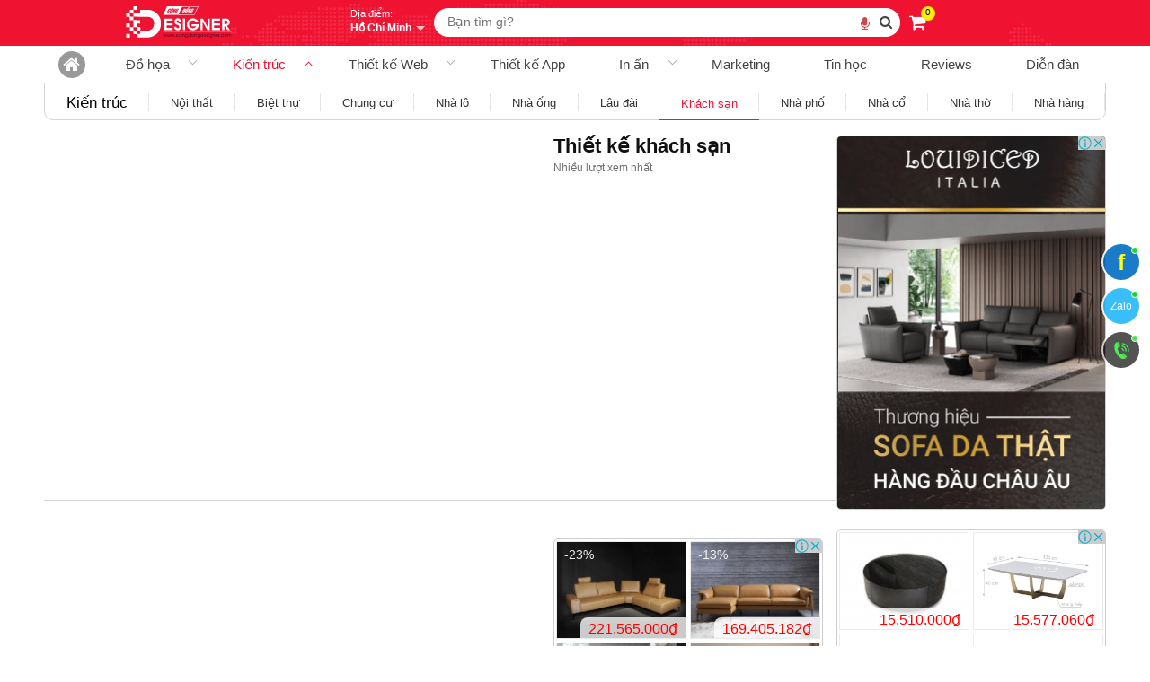

--- FILE ---
content_type: text/html; charset=UTF-8
request_url: https://congdongdesigner.com/kien-truc/khach-san
body_size: 53863
content:
<!DOCTYPE html><!--[if lt IE 10]> <html class="ltie10" lang="vi-VN"> <![endif]--><!--[if gt IE 9]><!--><html lang="vi-VN"><!--<![endif]--><head><meta name="viewport" content="width=device-width, initial-scale=1"/><meta charset="UTF-8"/><!DOCTYPE html><!--[if lt IE 10]> <html class="ltie10" lang="vi-VN"> <![endif]--><!--[if gt IE 9]><!--><html lang="vi-VN"><!--<![endif]--><head><meta name="viewport" content="width=device-width, initial-scale=1"/><meta charset="UTF-8"/><title class="title-product-news">Diễn đàn - Forum thiết kế khách sạn | Cộng đồng Designer</title><meta name="keywords" content="Cộng đồng khách sạn, Diễn đàn khách sạn, Forum khách sạn, Hỏi đáp khách sạn,Kiến thức khách sạn, Kinh nghiệm khách sạn, Thủ thuật khách sạn, Mẹo vặt khách sạn, Hướng dẫn khách sạn, Học khách sạn, Hỏi đáp khách sạn, Cộng đồng thiết kế khách sạn, Diễn đàn thiết kế khách sạn, Forum thiết kế khách sạn, Hỏi đáp thiết kế khách sạn,Kiến thức thiết kế khách sạn, Kinh nghiệm thiết kế khách sạn, Thủ thuật thiết kế khách sạn, Mẹo vặt thiết kế khách sạn, Hướng dẫn thiết kế khách sạn, Học thiết kế khách sạn, Hỏi đáp thiết kế khách sạn"/><meta name="description" content="Kênh chia sẻ kiến thức - kinh nghiệm - thủ thuật - mẹo vặt - hỏi đáp thiết kế khách sạn. Diễn đàn thiết kế khách sạn lớn nhất Việt Nam"/><meta name="robots" content="index,follow"/><link rel="icon" href="https://congdongdesigner.com/favicon.ico" type="image/x-icon" /><link rel="shortcut icon" href="https://congdongdesigner.com/favicon.ico" type="image/x-icon" /><meta name="siteinfo" content="https://congdongdesigner.com/robots.txt" /><link rel="canonical" href="https://congdongdesigner.com/kien-truc/khach-san" /><link rel="image_src" type="image/jpeg" href="https://congdongdesigner.com/bk-theme/uploads/2022/10/cong-dong-designer.jpg" /><!-- META FOR FACEBOOK --><meta property="og:site_name" content="congdongdesigner.com" /><meta property="og:type" content="article" /><meta property="og:locale" content="vi_VN" /><meta property="og:url" itemprop="url" content="https://congdongdesigner.com/kien-truc/khach-san" /><meta property="og:title" content="Diễn đàn - Forum thiết kế khách sạn | Cộng đồng Designer" /><meta property="og:description" content="Kênh chia sẻ kiến thức - kinh nghiệm - thủ thuật - mẹo vặt - hỏi đáp thiết kế khách sạn. Diễn đàn thiết kế khách sạn lớn nhất Việt Nam" /><meta property="og:updated_time" content="2022-10-27T08:52:56+00:00" /><meta property="og:image" content="http://congdongdesigner.com/bk-theme/uploads/2022/10/cong-dong-designer.jpg" /><meta property="og:image:secure_url" content="https://congdongdesigner.com/bk-theme/uploads/2022/10/cong-dong-designer.jpg" /><script type="application/ld+json">{"@context": "http://schema.org","@type": "WebSite","url": "https://congdongdesigner.com/","potentialAction": [{"@type": "SearchAction","target": "https://congdongdesigner.com/tag/{search_term_string}/","query-input": "required name=search_term_string"}]}</script><script type="application/ld+json">{"@context": "http://schema.org","@type": "WebSite","name": "Thi\u1ebft k\u1ebf kh\u00e1ch s\u1ea1n","description": "K\u00eanh chia s\u1ebb ki\u1ebfn th\u1ee9c - kinh nghi\u1ec7m - th\u1ee7 thu\u1eadt - m\u1eb9o v\u1eb7t - h\u1ecfi \u0111\u00e1p thi\u1ebft k\u1ebf kh\u00e1ch s\u1ea1n. Di\u1ec5n \u0111\u00e0n thi\u1ebft k\u1ebf kh\u00e1ch s\u1ea1n l\u1edbn nh\u1ea5t Vi\u1ec7t Nam","url": "https:\/\/congdongdesigner.com\/kien-truc\/khach-san"}</script><script type="application/ld+json">{"@context": "https://schema.org","@type": "Organization","name": "Cộng đồng Designer","url": "https://congdongdesigner.com","logo": "https://congdongdesigner.com/logo.png","foundingDate": "2021","founders": {"@type": "Person","name": "Cộng đồng Designer"},"address": [{"@type": "PostalAddress","streetAddress": "81 Trần Thái Tông, Dịch Vọng, Cầu Giấy","addressLocality": "Hà Nội City","addressRegion": "Southeast","postalCode": "100000","addressCountry": "VNM"}, {"@type": "PostalAddress","streetAddress": "81 Trần Thái Tông, Dịch Vọng, Cầu Giấy","addressLocality": "Hà Nội City","addressRegion": "Southeast","postalCode": "100000","addressCountry": "VNM"}],"contactPoint": [{"@type": "ContactPoint","telephone": "+84-936779986","contactType": "customer service"}, {"@type": "ContactPoint","telephone": "+84-936779986","contactType": "customer service"}],"sameAs": ["https://www.facebook.com/CongdongDesigner.Official", "https://twitter.com/diendandesigner"]}</script><script type=application/ld+json>{"@context":"http://schema.org","@type":"BreadcrumbList","itemListElement":[{"@type":"ListItem","position":1,"item": { "@id": "https://congdongdesigner.com", "name": "Cộng đồng Designer" }},{"@type":"ListItem","position":2,"item": { "@id": "https://congdongdesigner.com/kien-truc", "name": "Kiến trúc" }},{"@type":"ListItem","position":3,"item": { "@id": "https://congdongdesigner.com/kien-truc/khach-san", "name": "Khách sạn" }}]}</script><meta name="copyright" content="Cộng đồng Designer" /><meta name="author" content="Cộng đồng Designer" /><meta name="GENERATOR" content="Cộng đồng Designer" /><meta http-equiv="audience" content="General" /><meta name="resource-type" content="Document" /><meta name="distribution" content="Global" /><meta name="revisit-after" content="1 days" /><meta http-equiv="X-UA-Compatible" content="IE=edge,chrome=1" /><!-- Google tag (gtag.js) --><script async src="https://www.googletagmanager.com/gtag/js?id=UA-80109239-1"></script><script>window.dataLayer = window.dataLayer || [];function gtag(){dataLayer.push(arguments);}gtag('js', new Date());gtag('config', 'UA-80109239-1');</script><script>var bka_forum_name = "Cộng đồng Designer";</script><script type="text/javascript">function pinIt(){var e = document.createElement('script');e.setAttribute('type','text/javascript');e.setAttribute('charset','UTF-8');e.setAttribute('src','https://assets.pinterest.com/js/pinmarklet.js?r='+Math.random()*99999999);document.body.appendChild(e);}function go_top(){window.scrollTo(0,0);}</script><link href="https://congdongdesigner.com/fonts/lobster/font.css" rel="stylesheet"><script type="text/javascript">var user_logged	= 1,lang_path = '',url_site = window.location.href,url_base = 'https://congdongdesigner.com/',iCit = 5,web_sound = true,TIME_NOW = 'January 06, 2026 00:28:42',ismobile_bkasoft = 0,isipad = 0;</script><script type="text/javascript" src="https://congdongdesigner.com/wp-content/javascript/jquery/jquery-1.7.1.min.js" ></script><script type="text/javascript" src="https://congdongdesigner.com/wp-content/javascript/jquery/ui/jquery-ui-1.8.16.custom.min.js" ></script><script type="text/javascript" src="https://congdongdesigner.com/wp-content/javascript/jquery/ui/external/jquery.cookie.js" async defer></script><script type="text/javascript" src="https://congdongdesigner.com/wp-content/javascript/common.js" async defer></script><script type="text/javascript" src="https://congdongdesigner.com/wp-content/theme/bkasoft/javascript/common.js" async defer></script><script type="text/javascript" src="https://congdongdesigner.com/wp-content/javascript/jquery/bootstrap/bootstrap.min.js" async defer></script><script type="text/javascript" src="https://congdongdesigner.com/js/cookie.js" async defer></script><script type="text/javascript" src="https://congdongdesigner.com/js/functions.js"></script><!--[if lt IE 9]><script src="https://congdongdesigner.com/wp-content/javascript/html5.js" async defer></script><script src="https://congdongdesigner.com/wp-content/javascript/respond.min.js" async defer></script><link id="bkasoft-stylesheet" media="all" rel="stylesheet" type="text/css" href="https://congdongdesigner.com/wp-content/theme/bkasoft/stylesheet/ie8.css" /><![endif]--><!--[if IE 6]> <script src="https://congdongdesigner.com/js/ie.js" async defer></script><![endif]--><!--[if IE 7]> <script src="https://congdongdesigner.com/js/ie.js" async defer></script><![endif]--><!--[if IE 8]><script src="https://congdongdesigner.com/js/ie.js" async defer></script><![endif]--><script>var $ = jQuery.noConflict();var lastScrollTop = 0;$(window).scroll(function(event){var st = $(this).scrollTop(),addt=$('.addthis-smartlayers-desktop');if (st > lastScrollTop && st>665){$('.site_ontop').show(); if(addt.length>0) addt.show();} else {$('.site_ontop').hide(); if(addt.length>0) addt.hide();}lastScrollTop = st;});!function(a){a.fn.bka_dialog=function(o,b){o=a.extend({title:"Cộng đồng Designer.com",cancel:"Bỏ qua",okay:"Xóa",okaybutton:!0,cancelbutton:!0,buttons:!0,opacity:.4,dialogtop:"378px"},o);var t=this.html();a("body").append('<div class="bka_overlay"><div id="bka-dialog" class="bounceInUp"><div class="bka_fade"><div class="bka_inner_gray bka_clearfix"><div class="bka_inner_gray_text"></div><div class="bka_inner_gray_close_button"><a href="javascript:;" class="bka_close" role="button" title="Thoát"><i class=\"fa fa-times\"></i></a></div></div><div class="bka_inner_body"><div class="bka_inner_body_content"></div><div class="bka_inner_buttons"><a href="javascript:;" class="bka_cancel_button" id="fbclbtn" role="button"></a><button class="bka_okay_button" autofocus id="fbokbtn" type="submit" tabindex="0"></button></div></div></div></div></div>'),0!=o.okaybutton&&0!=o.buttons||a("#bka-dialog #fbokbtn").hide(),0!=o.cancelbutton&&0!=o.buttons||a("#bka-dialog #fbclbtn").hide(),a("#bka-dialog .bka_inner_gray_text").append(o.title),$("body").addClass("ohidden"),a("#bka-dialog #fbokbtn").append(o.okay),a("#bka-dialog #fbclbtn").append(o.cancel),a("#bka-dialog .bka_inner_body_content").append(t),a(".bka_overlay, #bka-dialog, .bka_fade").css("opacity",1),a(".bka_overlay, .bka_fade").show();$("#bka-dialog-main").html("").hide();var i=a(".bka_fade").height();a(".bka_overlay, #bka-dialog").css("opacity",0),a(".bka_overlay, .bka_fade").hide(),a(".bka_overlay, #bka-dialog").removeAttr("style"),a("#bka-dialog").css("min-height","90px"),a(".bka_overlay").show().css("background-color","rgba(0, 0, 0, "+o.opacity+")"),a("#bka-dialog").css({"max-width":"688px"}).animate({opacity:1},200,function(){a(".bka_fade").show()}),a("#bka-dialog").css("margin-top",o.dialogtop),a(".bka_close, #fbokbtn, #fbclbtn").click(function(){$("#bka-dialog-main").remove(); $("body").removeClass("ohidden"); a(".bka_overlay, #bka-dialog, .bka_fade").fadeOut("slow",function(){a(".bka_overlay, #bka-dialog").removeAttr("style"),a("#bka-dialog, .bka_overlay").remove()})}),a("#bka-dialog #fbokbtn").click(function(){b(1)}),a("#bka-dialog #fbclbtn").click(function(){b(2)}),1==o.close&&a(".bka_overlay, #bka-dialog, .bka_fade").fadeOut("slow",function(){a(".bka_overlay, #bka-dialog").removeAttr("style"),a("#bka-dialog, .bka_overlay").remove()});}}(jQuery);function bka_alert(mess,title){ var a = $(".all-wrapper");if($("#bka-dialog-main").length<=0){$("body").append("<div id=\"bka-dialog-main\">"+mess+"</div>")}else{return false;}a.attr("disabled","disabled");title = title==""?"Th\u00f4ng b\u00e1o":title;$("#bka-dialog-main").bka_dialog({title: title,cancel: "B\u1ecf qua",okay: "Ok",okaybutton: true,cancelbutton: false,buttons: true,opacity: 0.3,dialogtop: ""},function(callback){if(callback==1){$(".bka_overlay").remove(); $("#bka-dialog-main").remove(); $("body").removeClass("ohidden"); a.removeAttr("disabled"); return false;}});}function bka_alert_close(){ $('.bka_overlay').remove(); $('#bka-dialog-main').remove(''); $("body").removeClass("ohidden");}function bka_viewcart(){var a=readCookie("oncart"),n=a==null || a=="" || a=="0"?0:a.split('.').length; n=n>0?n-1:0;console.log(n+": sản phẩm trong giỏ");$("body").find(".cart_num_view").html(n);return n;}$(document).ready(function() {bka_viewcart();});</script><style>body{overflow-x: hidden !important;}#header {background: #fff;}@media (min-width: 325px){#header{margin-bottom: 10px;}#topbar_mobile{display:none;}#header-bottom{display:none !important;}#home_s_mobile{display: none;}.image_container {height: auto;}}html {overflow-x: hidden;}.b15{margin-bottom:15px !important}ul.sub-menu {display: inline-block;width: 100%;}ul.sub-menu>li {line-height: 28px;padding: 2px 10px;border-bottom: 1px solid #ebebeb;position: relative;}ul.sub-menu>li:hover{background: rgb(255,255,255);background: linear-gradient(90deg, rgba(255,255,255,1) 0%, rgba(240,240,240,1) 100%);}ul.sub-menu>li.menu-item-has-children:after {content: '';position: absolute;top: 3px;right: 7px;margin-top: 10px;border: solid #ada7a7;border-width: 0 1px 1px 0;display: inline-block;padding: 3px;transform: rotate(-45deg);-webkit-transform: rotate(-45deg);}.mm-mb ul.sub-menu>li.menu-item-has-children:after{transform: rotate(45deg); -webkit-transform: rotate(45deg);}.mm-mb>li:before {display: none;}.mm-mb ul.sub-menu li ul {display: block !important;}.mm-mb ul.sub-menu li ul li:last-child {border-bottom: none;}.mm-pc ul.sub-menu>li.menu-item-has-children:hover>ul {display: inline-block !important;position: absolute;left: 100%;background-color: #fff;top: -1px;border-top: 1px solid #ebebeb;box-shadow: 7px 11px 7px 0 rgb(0 0 0 / 25%);}ul.sub-menu>li>a {color: #333;width: 100%;display: inline-block;}ul.sub-menu>li>a:hover {color: #f01231;}.menu-main-list {display: flex;}.menu-main-list>li {display: inline-block;margin-left: 1px;flex: 1 1 auto;cursor: pointer;padding: 0px;text-align: center;position: relative;}.menu-main-list>li>div.subcate {position: absolute;top: 100%;left: 0px;min-width: 200px;min-height: 100%;background-color: #fff;display: none;padding: 0px;border: 1px solid #d5d5d5;box-shadow: 7px 11px 7px 0 rgb(0 0 0 / 25%);z-index: 10;border-top: 3px solid #f01231;text-align: left;}.menu-main-list>li>div.subcate:before {content: "";border: solid #f01231;border-width: 0 1px 1px 0;position: absolute;left: 46px;top: -4px;padding: 3px;transform: rotate(225deg);background-color: #fff;}.menu-main-list>li:hover>div.subcate {display: flex;}.menu-main-list>li>a {text-align: center;padding: 10px 0;overflow: hidden;color: #444;position: relative;display: table;height: 100%;width: 100%;font-size: 15px;font-family: arial;}.menu-main-list>li>a>span {width: 30px;height: 30px;border-radius: 50%;background: #999;position: absolute;left: 50%;top: 50%;transform: translate(-50%, -50%);-webkit-transition: all 300ms ease-in-out;-moz-transition: all 300ms ease-in-out;transition: all 300ms ease-in-out;}.menu-main-list>li.im-sub>a {padding-right: 10px;}.menu-main-list>li.im-sub:after {content: '';position: absolute;top: 3px;right: 10px;margin-top: 10px;border: solid #ada7a7;border-width: 0 1px 1px 0;display: inline-block;padding: 3px;transform: rotate(45deg);-webkit-transform: rotate(45deg);-webkit-transition: all 300ms ease-in-out;-moz-transition: all 300ms ease-in-out;transition: all 300ms ease-in-out;}.menu-main-list>li:hover.im-sub:after {border: solid #f01231; border-width: 0 1px 1px 0; top: 9px;transform: rotate(225deg); -webkit-transform: rotate(225deg);}.gd-menu aside {width: 200px;padding: 5px;text-align: left;font-family: arial;}.gd-menu aside strong {border-bottom: solid 1px #ddd;display: block;height: 25px;margin-bottom: 5px;font-size: 14px;color: #000;}.gd-menu aside a {display: block;text-transform: none;padding: 2px 0 !important;line-height: 20px;color: #333;}.gd-menu aside a:hover{color:#f01231}.menu-main-list>li:hover>a{color: #f01231;}.menu-main-list>li:hover>a>span{background: #f01231;}.menu-main-list>li>a>span:before {position: absolute;font-size: 20px;color: #fff;left: 50%;top: 50%;transform: translate(-50%, -50%);}.menu-main-list>li>div {position: absolute;}.m-thumb {display: block;min-width: 620px;}.m-thumb>a {width: 20%;margin: 0;border-radius: unset;height: 110px;float: left;position: relative;cursor: pointer;overflow: hidden;margin-right: -1px;margin-bottom: -1px;padding: 5px;}.m-thumb>a>h3 {display: -webkit-box;font-size: 13px;color: #333;line-height: 20px;text-align: center;margin-top: 5px;overflow: hidden;text-overflow: ellipsis;-webkit-line-clamp: 2;-webkit-box-orient: vertical;word-break: break-word;max-height: unset;padding: 0 2px;}.m-thumb>a>img {display: block;width: auto;height: 50px;margin: 5px auto 0;}#secondary-nav>li>a>span{position: relative;padding-bottom:3px;}#secondary-nav>li>a>span.menu-title>.livestream {left: -26px;}#secondary-nav>li>a>span:after{content: "";width: 0;height: 2px;position: absolute;bottom: 0;left: 0;background: #f6ff00;transition: width .2s linear;}#secondary-nav>li>a:hover>span:after{width:100% !important;}#secondary-nav:before,#secondary-nav:after,#secondary-nav>li:first-child:before,#secondary-nav>li:first-child:after,#secondary-nav>li:last-child:before,#secondary-nav>li:last-child:after{display:none}#topbar {color: #fff;font-size: 13px;padding: 0px;background: #f01231 url(https://congdongdesigner.com/bk-theme/v2/map-white.png) fixed 0px 0px !important;background-size: contain !important;}#topbar .links {margin-top: 4px;}#topbar .links li{float:left}#topbar .links a {float: left;font-size: 15px;color: #333;-webkit-transition: color 0.2s ease-in;transition: color 0.2s ease-in;margin: 8px 0px;}#topbar .links a i {-webkit-transition: color 0.2s ease-in;transition: color 0.2s ease-in;}#topbar .links a:hover,#topbar .links a:hover i {color: #056ae4;}#topbar .support {float: right;}#topbar .support:after,#topbar .support:before {content: " ";display: table;}#topbar .support .left {margin-right: 20px;}#topbar .support ul li {margin: 0 4px;}#topbar .support ul li i {-webkit-transition: color 0.2s ease-in 0s;transition: color 0.2s ease-in 0s;margin: 0;}#topbar .links li.n-b0 {padding: 8px 10px 5px 0px;}#topbar .links li.n-br {position: relative;}#topbar .links{margin-top:0px !important}#topbar .links a,#topbar .links i,#topbar .links div{color: #333;}.pav-megamenu .megamenu {margin-left: 10px;}.links i {margin-right: 0px;}.bka-menu-ex {float: right;margin-left: 20px;margin-top: 7px;}.bka-menu-ex a {display: inline-block;position: relative;color: #f00;background-color: #ffeb00;-webkit-align-self: flex-end;-ms-flex-item-align: end;align-self: flex-end;text-align: center;padding: 10px 10px 5px;border-radius: 2px;}.bka-menu-ex a:after {width: 0px;height: 0px;border-left: 59px solid transparent;border-right: 59px solid transparent;border-top: 12px solid #ffeb00;content: "";position: absolute;top: calc(100% - 0px);left: 0px;}.bka-menu-ex small, .bka-menu-ex strong{display: block;}.bka-menu-ex a:hover,.bka-menu-ex a:after:hover{background-color: #ffff00;}.bka-menu-ex:hover a {display: inline-block;color: #004aad;}#topbar .links .btn-map-corp {border: 1px solid #d0cece;padding: 5px 10px;margin: 0px -7px;border-radius: 25px;position: relative;font-family: Arial;font-size: 14px;-webkit-transition: all 300ms ease-in-out;-moz-transition: all 300ms ease-in-out;transition: all 300ms ease-in-out;}#topbar .links .btn-map-corp:hover {cursor: pointer;}div.user-on {padding-right: 19px !important;}div.user-on:after {content: "";position: absolute;border-left: 5px solid transparent;border-right: 5px solid transparent;border-top: 5px solid #878787;right: 5px;top: 40%;-webkit-transition: color 0.2s ease-in;transition: color 0.2s ease-in;}div.user-on:hover:after{border-top: 5px solid #056ae4;}div.user-on>ul {position: absolute;right: 0px;border: 1px solid #cbcbcb;background-color: #fff;top: 100%;display:none;z-index: 999999999;box-shadow: 2px 0 4px 0 rgb(0 0 0 / 20%);-webkit-transition: color 0.2s ease-in;transition: display 0.2s ease-in;}div.user-on>ul>li {line-height: 12px;display: inline-block;width: 100%;border-bottom: 1px solid #dbdbdb;padding: 5px 11px;}div.user-on:hover>ul{display:block}#wishlist-total a i {font-size: 15px;}#secondary-nav {border-top: none;width: 100%;border-bottom: none;text-align: center;}.navbar-nav>li {float: none;display: inline-block;}#header .show-mobile {border: 1px solid #e2e2e2}#header .show-mobile:after,#header .show-mobile:before {content: " ";display: table}#header .show-mobile>div {margin: 0;padding: 0;position: relative}#header .show-mobile>div:hover .dropdown-menu {display: block}#header .show-mobile .links,#header .show-mobile ul {float: none;padding: 0;margin: 0;text-align: left}#header .show-mobile .links li,#header .show-mobile ul li {float: none;display: block}#header .show-mobile .links a,#header .show-mobile ul a {float: none;margin: 0;padding: 0;display: block;line-height: 25px}#header .show-mobile .dropdown-menu {left: 0;top: 95%;z-index: 99999;min-width: 200px}#header .show-mobile .input-search {border-color: #e2e2e2}#header .show-mobile .button-search-mobile {margin: -5px 20px;position: absolute;right: 0;top: 45%}#header .show-mobile .button-search-mobile span {font-size: 14px}#header .show-mobile .mini-access .currency-wrapper,#header .show-mobile .mini-access .language-wrapper {display: block;float: none;width: 100%;margin-bottom: 10px}#header .show-mobile .mini-access .currency-wrapper button,#header .show-mobile .mini-access .language-wrapper button {display: none}#header .show-mobile .mini-access .dropdown {display: block;position: static;width: 100%;height: 100%;padding: 0;margin: 0;border: 0}#header .show-mobile #cart-m .heading {display: none}#header .show-mobile #cart-m .content {display: block;position: static;margin: 0;padding: 0;border: 0;min-height: 10px;min-width: 100px;background: 0 0}#header .show-mobile #cart-m .content .empty {padding: 0;margin: 0;line-height: normal;font-size: 12px}#header .show-mobile .btn-group.active .dropdown-menu {display: block}@media (max-width: 1023px){#header #topbar{width: 100%;}#top_search {float: right;margin-top: 5px;}.main-logo {width: 120px;margin-left: 30px;margin-top: 3px;}}@media (max-width: 760px){.main-logo a img {height: 35px;margin-top:0px;}#smobile {top: 5px;}#pav-banner {padding-top: 0px; /*1111111111*/}}.vproducts .s-row .s-avatar{position: relative;}.vproducts .s-row .s-avatar img {margin-bottom: 0;margin-top: 8px;-webkit-transition: all 300ms ease-in-out;-moz-transition: all 300ms ease-in-out;transition: all 300ms ease-in-out;}.vproducts .s-row:hover .s-avatar img{margin-bottom: 8px;margin-top: 0;}.product-it .ad-product {z-index: 2;top: 0px;left: 0px;}.gs-compare {float: left;margin: -7px 0px 10px 70px;}.gb-compare {display: inline-block;}.gb-compare>span{color: #2989ba;font-size: 12px;margin-top:7px}.gb-compare>span:before {content: "+";font-size: 13px;border: 1px solid #167ac6;height: 13px;width: 14px;padding: 0px !important;line-height: 11px;text-align: center;vertical-align: middle;display: inline-block;border-radius: 4px;margin-right: 5px;margin-top: -2px;}.gb-compare>span:hover {color: red;cursor: pointer;}.gb-compare>span:hover:before{border: 1px solid red;}.gb-compare>span:after{content: "So sánh";}.gb-compare.active>span:after{content: "Đã thêm vào so sánh";color: green;}.gb-compare.active>span:before{content:"\2713";color: green;border: 1px solid green;}.tiblock {align-items: center;display: flex;height: 17px;}.ticontainer .tidot {background-color: #90949c;}.tidot {-webkit-animation: mercuryTypingAnimation 1.5s infinite ease-in-out;border-radius: 2px;display: inline-block;height: 4px;margin-right: 2px;width: 4px;}@-webkit-keyframes mercuryTypingAnimation{0%{-webkit-transform:translateY(0px)}28%{-webkit-transform:translateY(-5px)}44%{-webkit-transform:translateY(0px)}}.tidot:nth-child(1){-webkit-animation-delay:200ms;}.tidot:nth-child(2){-webkit-animation-delay:300ms;}.tidot:nth-child(3){-webkit-animation-delay:400ms;}.bka_overlay{height:100%;overflow-y: auto;left:0;min-height:100%;position:fixed;right:0;top:0;z-index:9999999999;background-color:rgba(0,0,0,.4);display:none}#bka-dialog{font-family:"Helvetica Neue", Helvetica, Arial, "lucida grande", tahoma, verdana, arial, sans-serif;opacity:0;-webkit-box-shadow:0 2px 26px rgba(0,0,0,.3), 0 0 0 1px rgba(0,0,0,.1);box-shadow:0 2px 26px rgba(0,0,0,.3), 0 0 0 1px rgba(0,0,0,.1);-moz-box-shadow:0 2px 26px rgba(0,0,0,.3), 0 0 0 1px rgba(0,0,0,.1);background-color:#fff;-webkit-border-radius:3px;border-radius:3px;-moz-border-radius:3px;position:relative;z-index:900;margin:78px auto 40px;width:80%}#bka-dialog, .bka_inner_body_content{}.bka_inner_body_content>ul {list-style: disc;}.bka_inner_body_content>ul>li {margin-left: 20px;}.bka_fade {display: none;}.bka_inner_gray {background-color: #f5f6f7;border-bottom: 1px solid #e5e5e5;-webkit-border-radius: 3px 3px 0 0;border-radius: 3px 3px 0 0;-moz-border-radius: 3px 3px 0 0;color: #4e5665;font-weight: 700;line-height: 19px;text-shadow: 0 1px 0 #fff;padding: 10px 12px;display: inline-block;width: 100%;}.bka_inner_gray_text {float: left;white-space: nowrap;color: #333;font-size: 15px;}.bka_close {float: right;border: 0 none;cursor: pointer;vertical-align: middle;white-space: nowrap;display: inline-block;padding: 0;color: #000;font-size: 15px;}.bka_inner_body_content {background-color: #fff;font-size: 15px;padding: 0px 12px 12px;color: #000;line-height: 23px;}.bka_inner_buttons {background: transparent;border-top: 1px solid #e9eaed;text-align: right;margin: 0 12px;padding: 12px 0;}.bka_cancel_button {margin-right: 4px;color: #4e5665 !important;text-shadow: 0 1px 0 #fff;background: #f6f7f8;background-image: linear-gradient(tobottom,#ffffff,#f6f7f8);-webkit-background-clip: padding-box;background-clip: padding-box;border: 1px solid;-webkit-border-radius: 2px;border-radius: 2px;-moz-border-radius: 2px;-webkit-box-shadow: 0 1px 1px rgba(0,0,0,.05);box-shadow: 0 1px 1px rgba(0,0,0,.05);-moz-box-shadow: 0 1px 1px rgba(0,0,0,.05);-webkit-box-sizing: content-box;box-sizing: content-box;-moz-box-sizing: content-box;-webkit-font-smoothing: antialiased;line-height: 22px;font-weight: 700;font-size: 12px;position: relative;text-align: center;vertical-align: middle;cursor: pointer;display: inline-block;text-decoration: none !important;white-space: nowrap;border-color: #cdced0 #c5c6c8 #b6b7b9!important;padding: 0 8px;}.bka_okay_button {background-color: #4e69a2;color: #fff;text-shadow: 0 -1px 0 rgba(0,0,0,.2);-webkit-background-clip: padding-box;background-clip: padding-box;border: 1px solid;-webkit-border-radius: 2px;border-radius: 2px;-moz-border-radius: 2px;-webkit-box-shadow: 0 1px 1px rgba(0,0,0,.05);box-shadow: 0 1px 1px rgba(0,0,0,.05);-moz-box-shadow: 0 1px 1px rgba(0,0,0,.05);-webkit-box-sizing: content-box;box-sizing: content-box;-moz-box-sizing: content-box;-webkit-font-smoothing: antialiased;line-height: 20px;font-weight: 700;font-size: 12px;position: relative;text-align: center;vertical-align: middle;cursor: pointer;white-space: nowrap;border-color: #435a8b #3c5488 #334c83!important;padding: 1px 10px;}.gb-sales-online{margin-top: -2px; display: flex; margin-bottom: 7px;font-size: 12px;color: #999;}.gb-loading{min-height: 51px;border-radius: 4px;background: #f5f5f5;position: relative;width: 100%;}.p-loading{position: relative;min-height:100px;}.price-ld:before {content: "";width: 100%;height: 100%;background-color: #f1f1f1ed;position: absolute;z-index: 1;}.p-loading>.dot-ld,.gb-loading>.dot-ld{position: absolute;z-index: 2;top: 50%;left: 50%;-webkit-transform: translate(-50%,-50%);transform: translate(-50%,-50%);}.p-loading>.dot-ld>.ball,.gb-loading>.dot-ld>.ball{width: 8px;height: 8px;border: 1px solid #f01231;background: #f01231;border-radius: 50%;float: left;margin: 0 2px;-webkit-transform: scale(0);transform: scale(0);-webkit-animation: fx 1000ms ease infinite 0ms;animation: fx 1000ms ease infinite 0ms;box-shadow: 0 2px 2px 0 rgb(0 0 0 / 10%);}.p-loading>.dot-ld>.ball:nth-child(2),.gb-loading>.dot-ld>.ball:nth-child(2) {-webkit-animation: fx 1000ms ease infinite 300ms;animation: fx 1000ms ease infinite 300ms;}.p-loading>.dot-ld>.ball:nth-child(3),.gb-loading>.dot-ld>.ball:nth-child(3) {-webkit-animation: fx 1000ms ease infinite 600ms;animation: fx 1000ms ease infinite 600ms;}@keyframes fx {50% {-webkit-transform: scale(1);transform: scale(1);opacity: 1}100% {opacity: 0}}.gb-overlay:before {content: "";position: fixed;left: 0px;top: 0px;width: 100%;height: 100%;background-color: #00000085;z-index: 2;}.gb-bur{-webkit-filter: blur(5px);-moz-filter: blur(5px);-o-filter: blur(5px);-ms-filter: blur(5px);filter: blur(5px);}.bg-y{background: #fd6e1d;background: -webkit-gradient(linear,0% 0,0% 100%,from(#fd6e1d),to(#f59000));background: -webkit-linear-gradient(top,#f59000,#fd6e1d);}.btn-gb{padding: 10px;display: inline-block;text-align: center;border:none;}.btn-gb:hover{-webkit-filter: brightness(110%);}.rad-3{border-radius: 5px;}.bg-green{background-color: #249416;color:#fff}.bg-gray{background-color: #545454;color:#fff}.spin-loader>#page {opacity: 0.7;}.spin-loader .page-loading:before {z-index: 99999;position: fixed;content: "Bạn vui lòng chờ trong giây lát...";display: inline-block;background-color: rgb(0 0 0);color: #fff;bottom: 0px;left: 0px;padding: 5px 10px;}.spin-loader:after {z-index: 997;position: fixed;content: "";width: 100%;height: 100%;background-color: #000;opacity: 0.1;top: 0px;left: 0px;}.spin-loader:before {z-index: 998;position: fixed;content: "";display: inline-block;background-color: #d6d6d6;box-shadow: 0px 0px 20px 8px rgb(0 0 0 / 20%);border: 7px solid #f3f3f3;border-radius: 50%;border-top: 7px solid #3498db;width: 30px;height: 30px;top: 50%;left: 50%;transform: translate(-50%, -50%);-webkit-animation: spinx 2s linear infinite;animation: spinx 2s linear infinite;}@-webkit-keyframes spinx{0% { -webkit-transform: rotate(0deg); }100% { -webkit-transform: rotate(360deg); }}@keyframes spinx{0% { transform: rotate(0deg); }100% { transform: rotate(360deg); }}.flex {display: flex;}.inblock{display: inline-block;}.ftit::first-letter {text-transform: uppercase;}.g-cart {float: left;padding: 2px 10px;color: #fff;font-size: 20px;position: relative;display: inline-block;margin-top: 0px;}.g-cart:hover{color:#ffee0c}.gb-account {float: right;display:none;color: #333;padding: 5px 10px;padding-right: 19px;margin: 9px 0px 0px 0px;border-radius: 5px;position: relative;font-family: Arial;font-size: 17px;}.gb-account:hover>ul {display: block;}.gb-account>ul {min-width: 190px;}.gb-account>ul>li {line-height: 25px !important;}.gb-account>ul>li>a {color: #333;}.gb-account>ul>.m-ad {background-color: #fffdda;border-left: 3px solid #f20303;}.gb-account:after {content: "";position: absolute;border-left: 5px solid transparent;border-right: 5px solid transparent;border-top: 5px solid #878787;right: 5px;top: 40%;-webkit-transition: color 0.2s ease-in;transition: color 0.2s ease-in;}.cart_num_view, .num_counter {position: absolute;right: 0px;top: -2px;font-style: normal;font-size: 10px;background-color: #ffee0c;color: #000;padding: 1px 3px 0px;border-radius: 10px;vertical-align: middle;line-height: normal;height: 16px;min-width: 16px;text-align: center;}.adpost-tool {position: absolute;top: 0px;background: #424242;padding: 2px 10px 2px 5px;width: 100%;text-align: center;z-index: 1;display: none;}.adpost-tool a {color: #fff;font-size: 13px;margin-left: 10px;}.adpost-tool a:hover {color: yellow !important;}ul.post-list-rows {display: inline-block;width: 100%;border: 1px solid #eaeaea;}ul.post-list-rows>li.col-post {border: 1px solid #eaeaea;display: inline-block;padding: 0px;}ul.post-list-rows>li.col-post:hover {background-color: #f1ffec;border: 1px dotted #2ab301;}ul.post-list-rows>li.col-post:hover .image {background-color: #fff;}ul.post-list-rows>li.col-post .image_container img {padding: 15px;}p.price-views>.m-pricev>.p-km {color: #f00;margin-left: 7px;}p.price-views>.m-pricev>.p-km:before {content: "(";}p.price-views>.m-pricev>.p-km:after {content: ")";}ul.post-list-rows>li>div>.image:hover .adpost-tool{display:block}p.price-views {font-family: Arial,Helvetica,sans-serif;margin-bottom: 0px;display: inline-block;width: 100%;min-height: 51px;}p.price-views>.m-pricev{display: inline-block;width: 100%;}p.price-views>strong.m-pricev{margin-top: 5px;font-size: 17px;line-height: 25px;}p.price-views>s.m-pricev{font-size: 15px;clear:both}.container{margin-right:auto;margin-left:auto;padding-left:15px;padding-right:15px;max-width: 1200px;}.top3{margin-top: 3px;}.youtube-playlist{margin: 3px 0px !important;}.youtube-playlist li {list-style: none !important;margin: 0px !important;padding: 0 !important;}.youtube-playlist a {position: relative;display: inline-block;width: 100%;}.youtube-playlist a i,.youtube-playlist a span{opacity: 0.7;position: absolute; font-size:31px; color:#fff; left:50%; top:50%; transform: translate(-50%, -50%); z-index:2; -webkit-box-shadow: 0 6px 12px rgba(0,0,0,.175);box-shadow: 0 6px 12px rgba(0,0,0,.175);}.youtube-playlist a:hover i{color:red;}.youtube-playlist a img{opacity:0.8}.youtube-playlist .a-video a img,.youtube-playlist .n-video a img:hover{border: 2px solid #f50b0b;opacity:1}.youtube-playlist .n-video a img{border: 2px solid #eee;}.livestream{width: 10px;height: 10px;background-color: #f9ff00;border-radius: 100%;position: absolute;left: 5px;top: 50%;margin-top: -5px;display: block;}.livestream .ping {border: 1px solid #f9ff00;width: 10px;height: 10px;opacity: 1;background-color: rgb(249 255 0 / 20%);border-radius: 100%;-moz-animation: sonar 1.25s linear infinite;-o-animation: sonar 1.25s linear infinite;-webkit-animation: sonar 1.25s linear infinite;animation: sonar 1.25s linear infinite;display: block;margin: 0px;}@-webkit-keyframes sonar {0% {opacity: 1;-webkit-transform: scale(1);transform: scale(1)}100% {-webkit-transform: scale(4);transform: scale(4);opacity: 0}}@keyframes sonar {0% {opacity: 1;-webkit-transform: scale(1);transform: scale(1)}100% {-webkit-transform: scale(4);transform: scale(4);opacity: 0}}a.btn-node-phone, a.bka-send-form{border-bottom: 3px solid #da6501;}a.btn-node-phone:hover svg {-webkit-animation: bka-ring 1s infinite ease-in-out;-moz-animation: bka-ring 1s infinite ease-in-out;-ms-animation: bka-ring 1s infinite ease-in-out;-o-animation: bka-ring 1s infinite ease-in-out;animation: bka-ring 1s infinite ease-in-out;}@-moz-keyframes bka-ring {0% {transform: rotate(0) scale(1) skew(1deg)}10% {-moz-transform: rotate(-25deg) scale(1) skew(1deg)}20% {-moz-transform: rotate(25deg) scale(1) skew(1deg)}30% {-moz-transform: rotate(-25deg) scale(1) skew(1deg)}40% {-moz-transform: rotate(25deg) scale(1) skew(1deg)}50% {-moz-transform: rotate(0) scale(1) skew(1deg)}100% {-moz-transform: rotate(0) scale(1) skew(1deg)}}@-webkit-keyframes bka-ring {0% {-webkit-transform: rotate(0) scale(1) skew(1deg)}10% {-webkit-transform: rotate(-25deg) scale(1) skew(1deg)}20% {-webkit-transform: rotate(25deg) scale(1) skew(1deg)}30% {-webkit-transform: rotate(-25deg) scale(1) skew(1deg)}40% {-webkit-transform: rotate(25deg) scale(1) skew(1deg)}50% {-webkit-transform: rotate(0) scale(1) skew(1deg)}100% {-webkit-transform: rotate(0) scale(1) skew(1deg)}}@-o-keyframes bka-ring {0% {-o-transform: rotate(0) scale(1) skew(1deg)}10% {-o-transform: rotate(-25deg) scale(1) skew(1deg)}20% {-o-transform: rotate(25deg) scale(1) skew(1deg)}30% {-o-transform: rotate(-25deg) scale(1) skew(1deg)}40% {-o-transform: rotate(25deg) scale(1) skew(1deg)}50% {-o-transform: rotate(0) scale(1) skew(1deg)}100% {-o-transform: rotate(0) scale(1) skew(1deg)}}.icons-home:before {background: url(/bk-theme/v2/home/home-icon.png);}.icon-bocongthuong, .dmca-badge {display: inline-flex;}.icon-bocongthuong:before{content:"";width:78px;height:30px;display:inline-block;background: url(/bk-theme/bct.png) top left no-repeat;background-size: contain;}.dmca-badge:before{content:"";width:123px;height:26px;display:inline-block;background: url(/bk-theme/v2/dmca.png) top left no-repeat;background-size: contain;}.home-h2{font-size: 30px;}#breadcrumb .breadcrumb li a{color:#324b84}#plugin-bka-youtube iframe {width: 100%;}.color_green,.color-green{color: #009e00 !important;}ol.p-check{margin:10px 0px;display: inline-block;}ol.p-check li {padding-left: 0px;}ol.p-check li:before {content: "\f00c";display: inline-block;font-family: FontAwesome;font-style: normal;font-weight: normal;line-height: 1;-webkit-font-smoothing: antialiased;-moz-osx-font-smoothing: grayscale;margin-right: 5px;color: #00921f;}.pav-megamenu .mega-col .mega-col-inner>ul>li { text-align: left;}#bka-nhaccuatui {text-align: center;z-index: 9999;background-color: rgba(0, 0, 0, 0.78);border-radius: 5px;position: fixed;bottom: 10px;left: 10px;padding: 5px 10px;width: calc(100% - 20px);right: 10px;max-width: 285px;margin: 0px auto;}#bka-nhaccuatui:after{display: inline-block;width: 17px;vertical-align: middle;height: 12px;content: "";background: url(https://congdongdesigner.com/bk-theme/music.svg) center;margin-left: 6px;}#nct-player { position: absolute; }a.bka-cm-rep {background-color: #5a5a5a;color: #fff;text-decoration: none;text-align: center;border-radius: 5px;padding: 5px 14px;display: inline-block;}a.bka-cm-rep:hover{background-color: #FFEB3B; color: #000;}a.xem-nhanh {color: #FFEB3B;position: absolute;z-index: 10;bottom: 10px;right: 0px;padding: 5px 10px;background-color: #00000054; display:none;}a.xem-nhanh:hover {color: #151515;background-color: #ff980096;}.pav-megamenu .mega-menu{float: left;border-radius: 6px;margin-top: 1px;}.pav-megamenu .dropdown:hover .mega-menu {display: block;}.pav-megamenu .mega-menu ul {padding: 0px 8px;}.pav-megamenu .mega-menu li {line-height: 32px;padding-right: 0px;border-bottom: 1px dashed #b6a400;}.pav-megamenu .mega-menu li:before {content: "\f105";font-family: FontAwesome;color: #820303;position: absolute;left: 4px;-webkit-transition: all .3s ease 0s;transition: all .3s ease 0s;font-size: 14px;}.pav-megamenu .mega-menu li:hover:before {left: -5px;}.pav-megamenu .mega-menu li a{color:#000}.mg-m1 {left: -170px;}.c-s-menu:before {content: "\f0d8";position: absolute;color: #f9cc02ed;font-size: 25px;top: -26px;left: 233px;display: inline-block;font-family: FontAwesome;font-style: normal;font-weight: normal;line-height: 1;-webkit-font-smoothing: antialiased;-moz-osx-font-smoothing: grayscale;}.c-s-menu {color: #000;}.c-s-menu ul div {padding-bottom: 5px;border-bottom: 2px solid #921717;}@media only screen and (min-width:800px) {.pav-megamenu .mega-menu{display:none;position: absolute;width: 800px;z-index: 100; top: calc(100% - 2px);padding: 10px 0px;background-color: #f9cc02ed;-webkit-box-shadow: 7px 12px 12px rgba(0,0,0,.175);box-shadow: 7px 12px 12px rgba(0,0,0,.175);}}#dathang{width: 100%; clear: both; margin: 20px 0px 30px;}#dathang .g-box{margin: 0px auto;width: 95%;max-width: 400px;height: 100%;min-height: 300px;}.bj910 #dathang .g-box{max-width: 800px;}#dathang .g-box .c-box {float: left;width: 100%;color: #ffffff;border: 1px solid #0792cc;padding: 5px 10px;margin: 0px;background-color: #00a1e4;border-radius: 5px;}#dathang h3 {background-color: #ffed14;padding: 5px;font-size: 17px;margin-bottom: 5px;font-weight: bold;border-radius: 5px;margin-top: 5px;color: #000;}.bka-dutoan{margin-left:0px !important; display: inline-block;line-height: 30px;font-size:16px !important}.bka-dutoan li {float: left;list-style: none !important;margin: 5px 0px !important;}.bka-dutoan select {float: left; outline: bisque;width: 100%;border-radius: 5px;}.bka-dutoan li.b-k-f{width: 100%;}.bka-dutoan li.b-k-5{width: 50%;}.bka-dutoan li.b-k-5 em {position: absolute;z-index: 2;bottom: 5px;right: 12px;font-style: normal;color: #3e3e3e;font-size: 15px;}.bka-dutoan li.b-k-5 label{ font-weight: normal;}#bka-o-m {border: 1px dotted;padding: 2px 10px;}#dathang .g-box .g-line{float: left; clear: both; width: 100%; margin-bottom: 10px;}#dathang .g-box .g-line label{float: left; white-space: nowrap; color: #FFEB3B; font-weight: normal;}#dathang input.g-text {float: left;clear: both;width: 100%;padding: 3px 7px;border-radius: 5px;background: #fff;border: 1px solid #fff;color: #000; outline: bisque;}#dathang .g-box .g-line button{background-color: #ffc108; padding: 7px 18px; border: none; color: #000; border-radius: 3px;}#dathang .g-box p {line-height: 20px;font-size: 15px;margin-top: 15px;}#dathang .g-box p,#dathang .g-box h3{text-align:center;}.bka-dutoan input {line-height: 32px;height: 32px;width: 98% !important;}.bka-dutoan .dientich{float:left}.bka-dutoan .sotang{float:right !important;}@media only screen and (max-device-width: 480px){#dathang .g-box .g-line input{font-size: 16px;}}#bka-finish {background: #FFEB3B;color: #000;display: inline-block;border-radius: 5px;margin: 10px 0px;width: 100%;}#bka-finish div { padding: 2px 10px; }.cd-multi-steps {width: 100%;max-width: 768px;padding: 0px !important;margin: 0px !important;border-radius: .25em;}.cd-multi-steps:after {content: "";display: table;clear: both;}.cd-multi-steps li {display: inline-block;float: left;margin: 0.5em 0;}.cd-multi-steps li::after {display: inline-block;content: '\00bb';margin: 0 .6em;color: #959fa5;}.cd-multi-steps li:last-of-type::after {display: none;}.cd-multi-steps li > * {display: inline-block;font-size: 1.4rem;color: #2c3f4c;}.cd-multi-steps li.current > * {color: #96c03d;}.no-touch .cd-multi-steps a:hover {color: #96c03d;}.cd-multi-steps.custom-separator li::after {content: '';height: 16px;width: 16px;background: url(/bk-theme/cd-custom-separator.svg) no-repeat center center;vertical-align: middle;}.cd-multi-steps.custom-icons li > *::before {content: '';display: inline-block;height: 20px;width: 20px;margin-right: .4em;margin-top: -2px;background: url(../bk-theme/cd-custom-icons-01.svg) no-repeat 0 0;vertical-align: middle;}.cd-multi-steps.custom-icons li:not(.current):nth-of-type(2) > *::before {background-position: -20px 0;}.cd-multi-steps.custom-icons li:not(.current):nth-of-type(3) > *::before {background-position: -40px 0;}.cd-multi-steps.custom-icons li:not(.current):nth-of-type(4) > *::before {background-position: -60px 0;}.cd-multi-steps.custom-icons li.current:first-of-type > *::before {background-position: 0 -20px;}.cd-multi-steps.custom-icons li.current:nth-of-type(2) > *::before {background-position: -20px -20px;}.cd-multi-steps.custom-icons li.current:nth-of-type(3) > *::before {background-position: -40px -20px;}.cd-multi-steps.custom-icons li.current:nth-of-type(4) > *::before {background-position: -60px -20px;}@media only screen and (min-width: 320px) {.cd-multi-steps {padding: 0 1.2em;}.cd-multi-steps li {margin: 1.2em 0 !important;}.cd-multi-steps li::after {margin: 0 1em;}.cd-multi-steps li > * {font-size: 1.6rem;}}@media only screen and (min-width: 320px) {.cd-multi-steps {background-color: transparent;padding: 0;text-align: center;}.cd-multi-steps li {position: relative;float: none;margin: 0.4em 21px 0.4em 0 !important;}.cd-multi-steps li:last-of-type {margin-right: 0 !important;}.cd-multi-steps li::after {position: absolute;content: '';height: 4px;background: #edeff0;margin: 0;}.cd-multi-steps li.visited::after {background-color: #96c03d;}.cd-multi-steps li > *, .cd-multi-steps li.current > * {position: relative;color: #fff;font-style: normal;}.cd-multi-steps.custom-separator li::after {height: 4px;background: #edeff0;}.cd-multi-steps.text-center li::after {width: 100%;top: 50%;left: 100%;-webkit-transform: translateY(-50%) translateX(-1px);-moz-transform: translateY(-50%) translateX(-1px);-ms-transform: translateY(-50%) translateX(-1px);-o-transform: translateY(-50%) translateX(-1px);transform: translateY(-50%) translateX(-1px);}.cd-multi-steps.text-center li > * {z-index: 1;padding: .6em 1em;border-radius: .25em;background-color: #edeff0;}.no-touch .cd-multi-steps.text-center a:hover {background-color: #2c3f4c;}.cd-multi-steps.text-center li.current > *, .cd-multi-steps.text-center li.visited > * {color: #ffffff;background-color: #96c03d;}.cd-multi-steps.text-center.custom-icons li.visited a::before {background-position: 0 -60px;}.cd-multi-steps.text-top li, .cd-multi-steps.text-bottom li {width: 80px;text-align: center;}.cd-multi-steps.text-top li::after, .cd-multi-steps.text-bottom li::after {position: absolute;left: 50%;width: calc(100% + 33px);}.cd-multi-steps.text-top li > *::before, .cd-multi-steps.text-bottom li > *::before {content: '';position: absolute;z-index: 1;left: 50%;right: auto;-webkit-transform: translateX(-50%);-moz-transform: translateX(-50%);-ms-transform: translateX(-50%);-o-transform: translateX(-50%);transform: translateX(-50%);height: 12px;width: 12px;border-radius: 50%;background-color: #edeff0;}.cd-multi-steps.text-top li.visited > *::before,.cd-multi-steps.text-top li.current > *::before, .cd-multi-steps.text-bottom li.visited > *::before,.cd-multi-steps.text-bottom li.current > *::before {background-color: #96c03d;}.no-touch .cd-multi-steps.text-top a:hover, .no-touch .cd-multi-steps.text-bottom a:hover {color: #96c03d;}.no-touch .cd-multi-steps.text-top a:hover::before, .no-touch .cd-multi-steps.text-bottom a:hover::before {box-shadow: 0 0 0 3px rgba(150, 192, 61, 0.3);}.cd-multi-steps.text-top li::after {bottom: 4px;}.cd-multi-steps.text-top li > * {padding-bottom: 20px;}.cd-multi-steps.text-top li > *::before {bottom: 0;}.cd-multi-steps.text-bottom li::after {top: 3px;}.cd-multi-steps.text-bottom li > * {padding-top: 20px;}.cd-multi-steps.text-bottom li > *::before {top: 0;}}@media only screen and (max-width: 320px) {.cd-multi-steps li {position: relative;float: none;margin: 0.4em 30px 0.4em 0 !important;}}.cd-multi-steps.count li {counter-increment: steps;}.cd-multi-steps.count li > *::before {content: counter(steps) " - ";}@media only screen and (min-width: 320px) {.cd-multi-steps.text-top.count li > *::before,.cd-multi-steps.text-bottom.count li > *::before {content: counter(steps);height: 26px;width: 26px;line-height: 26px;font-size: 1.4rem;color: #ffffff;}.cd-multi-steps.text-top.count li:not(.current) em::before,.cd-multi-steps.text-bottom.count li:not(.current) em::before {color: #2c3f4c;}.cd-multi-steps.text-top.count li::after {bottom: 11px;}.cd-multi-steps.text-top.count li > * {padding-bottom: 34px;}.cd-multi-steps.text-bottom.count li::after {top: 11px;}.cd-multi-steps.text-bottom.count li > * {padding-top: 34px;}}@media only screen and (min-width: 320px) {.cd-multi-steps.text-top li, .cd-multi-steps.text-bottom li { width: 66px;}.cd-multi-steps li {margin: 0.4em 9px 0.4em 0 !important;}.cd-multi-steps.text-top li::after, .cd-multi-steps.text-bottom li::after {width: calc(100% + 20px);}}.bg_search_result{background-image:url(https://congdongdesigner.com/logo.jpg)}div#gtop {background-image: -webkit-gradient(linear, 0% 0%, 0% 100%, from(rgba(90, 0, 0, 0.9)), to(rgba(90, 0, 0, 0)));position: fixed;top: 0px;width: 100%;height: 80px;z-index: 994;opacity: .6; display:none;}@media (max-width: 800px){div#gtop{display:block;}}#smobile{position: fixed; top: 10px; right: 10px; z-index:1000;}@media only screen and (max-width: 1380px){#smobile{top: 15px; right: 285px;}}#smobile #top_search{display:block !important;}#smobile #t_search{width: 100px;transition: width .2s linear;}#smobile #t_search:focus{width: 250px;}div.jsonSuggestResults div.resultItem p{color:#000}hr{border-top: 1px solid #713939;}#powered {padding: 10px;position: relative;background: #3b3b3b;border-top: 1px solid #000;}.footer-author a {float: left;width: 120px;margin-top: 5px;}.footer-author a.logo-footer{margin-top: 17px;}.footer-author div {float: left;color: #fff;font-size: 13px;padding-left: 20px;width: calc(100% - 220px);text-align: left;padding-top: 15px;}#bka-social-f {display: inline-block;color: #fff;text-align: right;margin-top: 10px;}#bka-social-f li {display: inline-block;}#bka-social-f li a {color: #fff;border: 1px solid;border-radius: 50%;width: 30px;height: 30px;display: inline-block;text-align: center;vertical-align: middle;line-height: 30px;}#bka-social-f li a:hover {color: yellow;}.animated {-webkit-animation-duration: 1s;animation-duration: 1s;-webkit-animation-fill-mode: both;animation-fill-mode: both}.animated.infinite {-webkit-animation-iteration-count: infinite;animation-iteration-count: infinite}.animated.hinge {-webkit-animation-duration: 2s;animation-duration: 2s}@-webkit-keyframes fadeInUp {0% {opacity: 0;-webkit-transform: translateY(50px);transform: translateY(50px)}100% {opacity: 1;-webkit-transform: translateY(0);transform: translateY(0)}}@keyframes fadeInUp {0% {opacity: 0;-webkit-transform: translateY(50px);-ms-transform: translateY(50px);transform: translateY(50px)}100% {opacity: 1;-webkit-transform: translateY(0);-ms-transform: translateY(0);transform: translateY(0)}}.fadeInUp {-webkit-animation-name: fadeInUp;animation-name: fadeInUp}.btn_xemngay {float:right;line-height: 17px;margin-top: 0px;background: #FFC107;color: #570000;border: none;padding: 7px 20px;font-weight: bold;border-radius: 3px;}.xemhuong {border: 1px solid #00a1e4;color: #fff !important;padding: 5px 10px;margin: 0px !important;background-color: #00a1e4;border-radius: 5px;}.xemhuong h3 {background-color: #f3f3f317;padding: 5px;font-size: 17px;color: #fff;text-align: center;margin-bottom: 5px;border-radius: 5px;}.w45f{width: 48%;} .w50f{width: 50%;}#plugin-bka-phongthuy{width: 100%;display: inline-block;}.xemhuong li select {width: 100%;border-radius: 5px;background: #fff;}.xemhuong li{float: left;padding-bottom: 7px !important;list-style: none !important;margin: 0px !important;}#bka-popup{width:100%;position: fixed; z-index:99999; top 0px; left: 0px; min-height: 300px;display:none;top: 0px;background-color: rgba(0,0,0,0.4);height: calc(100% - 0px);}#bka-popup .bka_close{width: 35px;height: 35px;background-color: #e00000;color: #fff;line-height: 33px;font-size: 1.3em;position: absolute;top: 5px;right: 4%;text-align: center;z-index: 999;border-radius: 50%;}#bka-popup .bka_content{overflow: hidden;width: calc(100% - 10%);height: calc(100% - 10%);padding: 20px;margin: 25px auto;background-color: #fff;transition: right 250ms ease-out;overflow: auto;font-size: 14px;color: #000;line-height: 20px;z-index: 3;border: 5px solid #000;}#bka-popup .bka_content .pob1{top: 45%; left:45%; position: absolute;}.pav-megamenu .menufist .dropdown-menu,.pav-megamenu .menuend .dropdown-menu{top: 47px !important;}#secondary-nav a,.ctip{position:relative;}#secondary-nav a:hover[data-bubble]:after,.ctip:hover[data-bubble]:after{display:block;}#secondary-nav a[data-bubble]:after,.ctip[data-bubble]:after{content:attr(data-bubble);position:absolute;top:0; display:none;right:0.5em;height:1.5em;line-height:1.5em;padding:0 .46em;text-align:center;text-shadow:0 0.063em 0 rgba(0,0,0,.2);background-color:#eee;color:#364652;box-shadow:0 0.063em 0.063em rgba(0,0,0,.2);border-radius:4em;z-index:-1;-webkit-transform: translateZ(0);will-change: transform;width: auto;max-width: 50px;}#secondary-nav a:hover[data-bubble]:after, #secondary-nav a:active[data-bubble]:after, #secondary-nav a:focus[data-bubble]:after,.ctip:hover[data-bubble]:after,.ctip:active[data-bubble]:after,.ctip:focus[data-bubble]:after{-webkit-animation:ease bubbleover .4s;animation:ease bubbleover .4s;-webkit-animation-fill-mode: both;animation-fill-mode: both;top:-1.25em; /* If pseudo animation not supported [see https://css-tricks.com/transitions-and-animations-on-css-generated-content/], simple hover fallback happens*/z-index:1;}@-webkit-keyframes bubbleover {0% {-webkit-transform:translate(0, 1em);z-index:-1}50% {-webkit-transform:translate(0, -.5em);z-index:-1}100% {-webkit-transform:translate(0, 0);z-index:1;}}@keyframes bubbleover {0% {top:0;transform:translate(0, 0);z-index:-1;}50% {transform:translate(0, -12px);z-index:-1}100% {transform:translate(0, 6px);z-index:1;}}.pav-megamenu svg{fill: #ffd600;}#secondary-nav{border-top: 1px dotted;border-bottom: 1px dotted;position: relative;}.my-account li,.pav-megamenu .dropdown-menu li {line-height: 30px}.contact-content .fa:hover {background-color: #EB3007}.pav-megamenu .pav-colorbox {display: none !important}.pav-megamenu .navbar {border: 0;margin: 0;background-color: transparent}.pav-megamenu .navbar-nav>li {padding-bottom: 0;position: relative}.pav-megamenu .navbar-nav>li>a {font-size: 16px;padding: 7px 10px;margin-right: 2px;color: #fff}.pav-megamenu .navbar-nav>li>a.active, .pav-megamenu .navbar-nav>li>a:focus, .pav-megamenu .navbar-nav>li>a:hover {color: #f6ff00;background-color: transparent;}.pav-megamenu .navbar-nav>li>a:focus .caret,.pav-megamenu .navbar-nav>li>a:hover .caret {border-top-color: #EB3007;border-bottom-color: #EB3007}.pav-megamenu .navbar-inverse {margin-bottom: 0;border: 0}.pav-megamenu .navbar-collapse {padding-left: 6px;padding-right: 6px}.pav-megamenu .product-block,.pav-megamenu .product-block:hover {-webkit-box-shadow: none;box-shadow: none}.pav-megamenu .dropdown-menu {padding: 10px 20px;min-width: 280px}.pav-megamenu .dropdown-menu a {color: #3e0202}.pav-megamenu .dropdown-menu li a {padding: 0;line-height: 30px}.pav-megamenu .dropdown-menu li a:hover {color: #EB3007}.pav-megamenu .dropdown-menu>.dropdown-menu-inner {padding: 0}.pav-megamenu .dropdown:hover>a:after,.pav-megamenu .dropdown:hover>a:before {top: 100%;content: "";background-color: #fff;width: 0;height: 0;zoom: 1}.pav-megamenu .dropdown:hover>a .caret {border-top-color: #EB3007;border-bottom-color: #EB3007}.pav-megamenu .dropdown:hover>a:after {position: absolute;pointer-events: none;left: 50%}.pav-megamenu .dropdown:hover>a:before {z-index: 1}.pav-megamenu .dropdown:hover .dropdown-menu {display: block}.pav-megamenu .mega-group .caret {display: none}.pav-megamenu .mega-group>.dropdown-toggle {display: block;font-weight: 700;padding: 6px 5px;text-transform: uppercase;border-bottom: solid 1px #E5E5E5}.pav-megamenu .mega-group .dropdown-mega .mega-col-inner>ul>li a {margin-left: 6px}.pav-megamenu .mega-col .mega-col-inner>ul {list-style: none;margin: 0;padding: 0}.pav-megamenu .mega-col .mega-col-inner>ul>li {list-style: none;margin-left: 0}.pav-megamenu .dropdown-submenu:hover .dropdown-menu {display: block}.pav-megamenu .dropdown-submenu>.dropdown-menu {border-radius: 0 6px 6px;left: 100%;margin-left: 6px;margin-top: -6px;top: 0}.pav-megamenu .multi-menu {position: static}.pav-megamenu .menufist .dropdown-menu {left: -1px;top: 35px}.pav-megamenu .menuend .dropdown-menu {right: 0}.pav-megamenu .cols2 {width: 420px}.pav-megamenu .cols3 {width: 620px}.pav-megamenu .cols4 {width: 820px}#secondary-nav:after{ width:57px; height: 59px;position: absolute;right: -55px;top: -5px;}#secondary-nav:before{width:57px; height: 59px;position: absolute;left: -55px;top: -5px;}#secondary-nav>li:first-child:before,#secondary-nav>li:first-child:after,#secondary-nav>li:last-child:before,#secondary-nav>li:last-child:after{content: "";width: 5px;height: 5px;border-radius: 100%;background-color: #f8931f;position: absolute;}#secondary-nav>li:first-child:before{top: -3px;left: -1px;}#secondary-nav>li:first-child:after{bottom: -3px;left: -1px;}#secondary-nav>li:last-child:before{top: -3px;right: -1px;}#secondary-nav>li:last-child:after{bottom: -3px;right: -1px;}#logo img{width:130px;}#footer{border-top: none !important;margin-top:50px;}#footer .footer-center {padding: 25px 0px; color:#fff; background: #004aad;}#footer ul li {line-height: normal;padding: 5px 0;margin-left: 15px;}ul.f-quick-menu li { font-size: 15px;line-height: 21px !important;}#footer ul.gl-f1 li {font-size: 15px;font-family: Arial;line-height: 32px;}#footer .f-box-br{border-right:1px solid #5db5da;}#footer ul.gl-f2 li,#footer ul.gl-f3 li,#footer ul.gl-f4 li{font-size: 16px;line-height: 32px;font-family: Arial;}#footer .footer-center a {color: #fff;}ul.f-quick-menu {float: left;display: inline-block;width: 100%;padding: 0px;margin: 0px;}ul.f-quick-menu li a {color: #000}ul.f-quick-menu li a:hover{color: red;}ul.list li:before{display:none}#event-footer{width: 300px;position: fixed;border-radius: 10px;opacity: 0.9;top: 150px;border: 2px solid #f9e802;background-color: #3e0202;text-align: left;padding: 17px;left: -300px;z-index: 999;transition: all .2s;-moz-transition: all .2s;-webkit-transition: all .2s;-o-transition: all .2s;}#event-footer:hover{left:0px;}#event-footer a.sukien {background: #32d000;width: 43px;padding: 11px;float: right;margin-right: -59px;margin-top: 350px;text-align: center;border-bottom-right-radius: 5px;border-top-right-radius: 5px;}.imk-su-title {font-size: 15px;font-weight: 600;text-transform: uppercase;color: #fc6b00;}.imk-su-dia-diem a {color: #1da1f1 !important;}.blot img {border: 1px solid #DEDEDE;padding: 5px;}.blot img:hover{border: 1px solid #F09B22;}.blot{margin-bottom: 15px;}.blot li{padding: 3px !important;}#bka-popup{display:none;}.banner_view{max-width: 100%;}.l5{margin-left:5px;}#sitemap-page div a{text-decoration: underline;}.footer-top{display:none;}.footer-top {display: block !important;padding-top: 5px;}.at_PinItButton{width: 40px;height: 20px;padding: 0;margin: 0;background-image: url(//s7.addthis.com/static/t00/pinit00.png);background-repeat: no-repeat;}.button_viewall a{background-color: #00cf0a;color: #ffffff !important;border-radius: 10px;outline: 0;text-decoration: none;-webkit-transition: background-color .2s ease,border .2s ease,color .2s ease,opacity .2s ease-in-out;-moz-transition: background-color .2s ease,border .2s ease,color .2s ease,opacity .2s ease-in-out;-ms-transition: background-color .2s ease,border .2s ease,color .2s ease,opacity .2s ease-in-out;-o-transition: background-color .2s ease,border .2s ease,color .2s ease,opacity .2s ease-in-out;transition: background-color .2s ease,border .2s ease,color .2s ease,opacity .2s ease-in-out;background-image: -webkit-linear-gradient(top, rgba(255, 255, 255, 0.3), rgba(255, 255, 255, 0) 50%, rgba(0, 0, 0, 0.12) 51%, rgba(0, 0, 0, 0.04));background-image: -moz-linear-gradient(top, rgba(255, 255, 255, 0.3), rgba(255, 255, 255, 0) 50%, rgba(0, 0, 0, 0.12) 51%, rgba(0, 0, 0, 0.04));background-image: -o-linear-gradient(top, rgba(255, 255, 255, 0.3), rgba(255, 255, 255, 0) 50%, rgba(0, 0, 0, 0.12) 51%, rgba(0, 0, 0, 0.04));background-image: linear-gradient(to bottom, rgba(255, 255, 255, 0.3), rgba(255, 255, 255, 0) 50%, rgba(0, 0, 0, 0.12) 51%, rgba(0, 0, 0, 0.04));font-size: 18px;padding: 8px 20px;}#tag-search{list-style: none;width: 100%;float: left;margin: 0px;font-size: 12px;padding: 5px 10px;margin-top: 10px;}#tag-search li{float: left;margin: 5px 7px 0px 0px;list-style: none;line-height: 18px;}#tag-search li a{display:inline-block}#tag-search li a:first-letter{text-transform: capitalize;}#tag-search li a::after {content: ",";}a.play_close {float: right;margin-top: -10px;margin-right: -10px;padding: 0px;background-color: #ff0000;color: #fff !important;border-radius: 50%;width: 26px;height: 26px;line-height: 25px;text-align: center;font-size: 15px;}@media (min-width: 840px){.play_pop {position: fixed;z-index: 9999;top: 50%;left: 50%;width: 820px;transform: translate(-50%, -50%);box-shadow: 0px 35px 35px rgba(0,0,0,.53)!important;display: none;background-color: #000;border: 4px solid rgba(0,0,0,0.5);}}@media (max-width: 840px){.play_pop {position: fixed;top: 10px;z-index: 9999;left: 2%;width: 96%;display: none;background-color: #000;border: 4px solid rgba(0,0,0,0.5);}}.bigsales{top: 24px !important;}@media (max-width: 1007px){.bigsales, .other_image a:last-child{display: none !important;}.image_container{min-height: 100px;}.rate_pro {position: absolute;bottom: 10px !important;;right: 0px !important;;width: 94px;height: 18px;left: 10px;}.product-block .name a{text-overflow: ellipsis;display: -webkit-box;-webkit-box-orient: vertical;-webkit-line-clamp: 2;word-wrap: break-word;max-height: 2.6em;overflow: hidden;white-space: normal;}#pav-promotion{border-bottom: none !important;}#footer .footer-center a{overflow: hidden;text-overflow: ellipsis;-webkit-text-overflow: ellipsis;white-space: nowrap;}}.mobile_logo{display:none;}@media (max-width: 1024px){ #smobile #top_search{margin-top: 6px;} }@media (max-width: 820px){ #topbar .links { padding-left: 20px; }#smobile{right: 10px;} #smobile #top_search{margin-top: 0px;}}@media (max-width: 740px){ #top_phone{padding-left:10px;}}@media (min-width: 325px) and (max-width: 767.98px) { #banner_pc { padding-top: 57px; background-color: #310202; } }@media (max-width: 325px){#top_phone,#top_search_,#logo{display: none !important;}#topbar_mobile{display:block;}#home_s_mobile{display: block;}#header-bottom{display:block !important;}.pav-megamenu .megamenu{margin-top: 0px !important;}#topbar{padding: 0px !important;}.dropdown-menu{background-color: #0C829E !important;}.product-block .other_image{display: none;}.navbar-toggle{position: absolute !important; right: 50px;top: 0px;} #header{height: 95px;}.mobile_logo{display:block;}#smobile{right: 50px;}#smobile #t_search:focus{width: 200px;}}@media (max-width: 700px){#top_phone { height: 25px; } #top_phone ul { display: none; }}@media (max-width: 991px) and (min-width: 768px){.navbar-collapse.collapse{display: none !important;}.navbar-toggle,.offcanvas-menu{display: block !important;}}a.call_mobile{ color: #FF0000; white-space: nowrap; z-index: 999999999999; padding: 15px 30px; text-decoration: none; position: fixed; top: 6px; right: 5px;}.mobile_logo img{height: 50px;margin-top: 5px;position: absolute;z-index: 999;top: 0px;left: 7px;}#home_s_mobile{padding: 10px 0px;}.pav-categoryproducts .box-heading span{background-color: #EB3007; color: yellow; border-top: 3px solid yellow;}a.site_ontop:hover {background-color: #fd5b00;color: #fff;border: 1px solid #fd5b00;opacity: 1;}a.site_ontop {border-radius: 6px;background-color: #333;padding: 8px 20px 13px;color: #fff;bottom: 95px;right: 30px;height: 44px;position: fixed;font-size: 20px;z-index: 999;display: none;}a.site_ontop {opacity: .6;}#bkasoft_ads_top{width:100%;height:50px;text-align: center;background-color: #30B34A;}#bkasoft_ads_con{max-width: 960px;width: 100%;position: relative;margin: auto;}.bkasoft_ads_close{border: none;font-size: 18px;padding: 0;top: 15px;position: absolute;right: 30px;color: #d9ad18;cursor:pointer}@media screen and (max-width: 945px){#bkasoft_ads_top{display: none !important;}}.other_image{width:100%; margin-top:5px; clear:both; text-align: center;}.pd0{padding: 0px !important;}.ads3{padding: 30px 0px 0px !important;}.adsl{padding: 0px 0px 0px 5px !important;}.adsr{padding: 0px 5px 0px 0px !important;}.ads5{padding: 0px 5px !important;}.w41f{width: 39.8%;}.r1_6{margin-right: 1.6%;}.w57f{width: 58.2%;}.r4f{margin-right: 4%;}.r2f{margin-right: 2%;}.w48f{width: 48%;}.w32f{width: 32%;}#ads_pro img{width: 100%;}.w37f{width: 38.3%;}.w61f{width: 60.1%;}.w70f{width: 69.9%;}.w30f{width: 30.1%;}.w49f{width: 49.1%;}.r1_3f{margin-right: 1.3%;}.w24f{width: 24.36%;}.w240f{width: 24.20%;}.r1_2f{margin-right: 1.26%;}.r1f{margin-right: 1%;}.w2403f{width: 24.03%;}.youtube_hide{display:none;}@media (min-width: 991px){.hide_mobile{display:block !important;} .pdtads1{padding-top: 20px;} .pdt12{padding-top: 12px;} #image_thumb_bottom{display:none;} #image_thumb_left{display: block;}}@media (max-width: 991px){.hide_mobile{display:hide !important;} #content .product-info h1{margin-top:17px} .pdtads1{padding-top: 6px;} .pdt12{padding-top: 4px;} #image_thumb_bottom, #image_thumb_bottom .other_image{display:block !important;} #image_thumb_left{display: none;}}#image_thumb_left .other_image{margin-top: 0px !important;}#image_thumb_left img{margin-bottom: 3px !important;}.short_desc_laber{background: #ecddd5 repeat scroll 0 0;border-color: #ecddd5;border-style: solid;border-width: 5px;color: #333;float: left;font-size: 15px;line-height: 25px;margin-bottom: 15px;margin-top: 15px;padding: 8px;width: 80%;}.short_desc_laber .arrow-up {float: left;width: 10px; height: 10px;border-bottom: 10px solid #ecddd5;border-left: 10px solid #fff;border-right: 10px solid #fff;margin-left: 10px;margin-top: -22px;position: absolute;}.short_desc_laber a{color: #FF0000;}.short_desc_laber a:hover{text-decoration: underline;}.button-add-to-cart {background: #d13800 url('/wp-content/theme/bkasoft/css/bgnen.png') repeat scroll 0 0;border-radius: 3px;font-size: 25px;font-weight: normal;margin-bottom: 10px;margin-right: 3px;padding-bottom: 20px;padding-top: 20px;text-align: center;text-transform: uppercase;color: #ffffff;}.button-add-to-cart:hover{background: #e54004 url('/wp-content/theme/bkasoft/css/bgnen.png') repeat scroll 0 0;border-radius: 3px;font-size: 25px;font-weight: normal;margin-bottom: 10px;margin-right: 3px;padding-bottom: 20px;padding-top: 20px;text-align: center;text-transform: uppercase;color: #FFFF00;}.button-add-to-cart > img {margin: 0 10px -2px -5px;width: 26px;}.button-add-to-cart > span {float: left;font-size: 13px;font-weight: normal;font-family: Arial;margin-top: 5px;opacity: 0.6;text-transform: none;width: 100%;}.ui-btn {border: 0 none;border-radius: 3px;float: left;}.online-shopping-icon {margin-left: -254px;margin-top: -6px;position: absolute;}.w300{width: 300px;}.reshoping.tab_top {padding-bottom: 0px;padding-left: 10px;padding-top: 8px;}.reshoping.tab_top .policysale {margin: 10px 10px 5px;}.reshoping .policysale {margin: -10px 0 0 15px;overflow: hidden;}.reshoping .policysale li {color: #222;display: block;font-size: 13px;line-height: 18px;margin-bottom: 5px;white-space: normal;}.policysale li strong {color: #ff4400;font-size: 18px;}.dambao > a {background: #222 none repeat scroll 0 0;border-radius: 0 2px 2px 0;color: #fff;float: left;font-size: 14px;height: 30px;margin-left: 15px;line-height: 30px;padding-left: 10px;padding-right: 10px;text-align: center;width: 230px;margin-top: 15px;}@media screen and (-webkit-min-device-pixel-ratio: 0){.arrow_up_dambao {margin-left: -265px;margin-top: 0px;position: absolute;}.arrow_up_dambao {border-bottom: 15px solid rgba(0,0,0,0);border-right: 15px solid #222;border-top: 15px solid rgba(0,0,0,0);height: 0;margin-left: -245px;margin-top: 15px;position: absolute;}.dambao > img {margin-left: -27px;margin-top: -70px;position: absolute;width: 30px;height: 100px;}}.mrl10{margin-left: 10px;} .mrl15{margin-left: 15px;} .mrl20{margin-left: 20px;}.other-title-pd {background: #fff none repeat scroll 0 0;color: #333;font-size: 15px;margin-left: 10px;margin-top: -33px;padding-left: 10px;padding-right: 10px;position: absolute;text-transform: uppercase;}.Smartphone_product-detail-description {-moz-border-bottom-colors: none;-moz-border-left-colors: none;-moz-border-right-colors: none;-moz-border-top-colors: none;border-color: #edded6;border-image: none;border-style: solid;border-width: 3px 1px 1px;float: left;font-size: 16px;margin-top: 16px;padding-top: 10px;text-align: center;}.Smartphone_product-detail-description > span {background: #fff none repeat scroll 0 0;color: #ff4400;font-size: 22px;font-weight: 600;margin-left: -400px;margin-top: -24px;padding-left: 5px;padding-right: 5px;position: absolute;text-transform: uppercase;float: left;}.bl-home-right.detail_product {float: right;margin-top: 15px;}.bl-home-right.detail_product._freepos {position: fixed;top: -15px;right: 5%;}.w98f{width: 98.6%;}.oder_infomation {-moz-border-bottom-colors: none;-moz-border-left-colors: none;-moz-border-right-colors: none;-moz-border-top-colors: none;background: #e7f3f7 repeat scroll 0 0;border-color: #edded6;border-image: none;border-style: solid;border-width: 3px 1px 1px;float: left;margin-left: 0;margin-top: 0;padding: 15px;}.oder_infomation > h3 {border-bottom: 1px solid #edded6;color: #ff4400;float: left;font-size: 22px;font-weight: bold;margin-bottom: 10px;padding-bottom: 10px;text-align: center;text-transform: uppercase;}.w383{width: 383px;}.oder_infomation > h4 {color: #222;float: left;font-size: 17px;font-weight: normal;line-height: 25px;margin-bottom: 10px;margin-top: 5px;}.oder_infomation .p_detail_price {float: left;font-size: 12px;margin-bottom: 10px;}.oder_infomation .p_detail_price > b {color: #ff6600;font-size: 22px;letter-spacing: 2px;margin-left: 5px;}.oder_infomation .p_detail_price > i {font-style: normal;margin-left: 5px;position: absolute;}.oder_infomation .reshoping {margin-left: -15px;}.oder_infomation .reshoping .policysale.ui-tabs-nav.ui-helper-reset.ui-helper-clearfix.ui-widget-header.ui-corner-all {width: 326px;margin: -10px 0 0 15px;}.oder_infomation .reshoping .policysale.ui-tabs-nav.ui-helper-reset.ui-helper-clearfix.ui-widget-header.ui-corner-all li {margin-bottom: 10px;margin-top: 10px;}.oder_infomation .shopping_buy_step {float: left;margin-left: 25px;margin-top: 15px;}.oder_infomation .shopping_buy_step > li {float: left;margin-bottom: 5px;}.oder_infomation .shopping_buy_step li a .ui-btn.button-add-to-cart {background: #d13800 repeat scroll 0 0;border-radius: 3px;font-size: 25px;font-weight: normal;margin-bottom: 10px;margin-right: 3px;padding-bottom: 8px;padding-top: 8px;text-align: center;}.oder_infomation .shopping_buy_step li a .ui-btn.button-add-to-cart > img {border: medium none;margin-bottom: -4px;margin-right: 5px;margin-top: 0;width: auto;}.oder_infomation .shopping_buy_step li a .online-shopping-icon.secont {border: medium none;margin-left: -345px;margin-top: -14px;}@media screen and (-webkit-min-device-pixel-ratio:0) {.oder_infomation .shopping_buy_step li a .online-shopping-icon.secont {margin-left: -38px;}}.oder_infomation .shopping_buy_step li a .ui-btn.button-add-to-cart > span {font-size: 15px;text-transform: none;}.security_product {border: 1px dashed #ff4400;color: #565656;float: left;font-size: 15px;margin-bottom: 15px;margin-top: 35px;padding: 10px;width: 100%;}.security_product > span {background: #ffffff none repeat scroll 0 0;color: #ff4400;float: left;font-size: 15px;font-weight: 600;margin-top: -24px;padding-left: 5px;padding-right: 5px;}.security_product > ul {margin-top: 10px;}.security_product strong {float: left;margin-bottom: 5px;width: 100%;}#pop_info,#pop_photo,#pop_comment{min-height: 80px;width: calc(100% - 0px);}#p-v-op .pop_close{width: 45px;height: 45px;background-color: #666;color: #fff;line-height: 45px;font-size: 1.7em;position: absolute;top:0px;text-align: center;z-index:999;}#p-v-op .next_post,#p-v-op .prev_post{width: 45px;height: 45px;background-color: #fff;color: #333;line-height: 45px;font-size: 1.7em;position: fixed;top:0px;text-align: center;z-index:999;}#p-v-op ul.pop_tab{margin: 0;background-color: #f4f4f4;height: 46px;width: calc(100% - 0px);}#p-v-op ul.pop_tab li{position: relative;display: inline-block;width: 60px;height: 46px;transition: all 250ms ease-in-out;cursor: pointer; margin: 0px;}#p-v-op ul.pop_tab li.active{cursor: default;background-color: #fff;box-shadow: 2px -1px 1px rgba(0,0,0,0.08), -2px -1px 1px rgba(0,0,0,0.08);z-index: 1;}#p-v-op ul.pop_tab li.active{cursor: default;}#p-v-op ul.pop_tab li i{position: absolute;transition: all 250ms ease-in-out;font-size: 1.8em;top: calc(50% - 0.45em);left: calc(50% - 0.49em);color: #666;}#p-v-op .pop_content:before,#p-v-op .pop_content:after{content: "";left: 0px;right: 0px;height: 16px;pointer-events: none;}#p-v-op .pop_content:before{position: absolute;top: 0px;height: 16px;background: linear-gradient(to bottom, #fff 10%, rgba(255,255,255,0) 100%);z-index: 1;}#p-v-op .pop_content:after{position: absolute;top: calc(100% - 16px);background: linear-gradient(to top, #fff 10%, rgba(255,255,255,0) 100%);}#p-v-op{width:100%;position: fixed; z-index:99999; top 0px; left: 0px; min-height: 300px;display:none;top: 0px;background-color: #ececec;height: calc(100% - 0px);}#p-v-op .pob1{top: 45%; left:45%; position: absolute;}#menu-mobile {width: 100%;position: fixed;z-index: 9999;left: 0px;min-height: 300px;top: 52px;background-color: #f4f4f4;height: calc(100% - 42px);padding: 15px 15px 300px;overflow: scroll;}#menu-mobile.mm-h{display: none;}ul.menu-list li {line-height: 40px;position: relative;font-size: 18px;}#menu-mobile ul.menu-list {padding-top: 10px;}ul.menu-list li a{color:#fff}ul.menu-list li a:hover {color:yellow;}a.menu-close {position: fixed;right: 30px;top: 75px;font-size: 34px;color: yellow;z-index: 9999999999;}#menu-mobile li:before {content: "\f105";font-family: FontAwesome;color: #ffffff;position: absolute;left: -9px;-webkit-transition: all .3s ease 0s;transition: all .3s ease 0s;font-size: 14px;left: -14px;top: 1px;}ul.menu-mobile-1 {margin-left: 16px;}ul.menu-mobile-2 {margin-left: 20px;}@media (min-width: 1101px){#p-v-op .pop_left .currentImage{transform-origin: 50% 50% 0px;position: absolute;top: 0;bottom: 0;left: 0;right: 0;margin: auto;display: block;width: 100%;height: 100%;background: center / contain no-repeat;vertical-align: middle;}#p-v-op .pop_close{right:0px;}#p-v-op .next_post{right:45px;}#p-v-op .prev_post{right:90px;}#p-v-op .pop_left{position: absolute;left: 0;right: 0;top: 0;bottom: 0;width: calc(100% - 36%);min-height: 470px;height: calc(100% - 0px);}#p-v-op .pop_right{position: absolute;overflow: hidden;width: 36%;right: 0;top: 0;bottom: 0;background-color: #fff;transition: right 250ms ease-out;z-index: 3;}#p-v-op .pop_content{overflow: hidden;position: absolute;padding-top: 1px;top: 45px;bottom: 0px;width: calc(100% - 2px);padding-right: 0px;height: calc(100% - 45px);}#p-v-op .pop_main{overflow: hidden;position: absolute;padding-top: 1px;top: 0px;bottom: 0px;width: calc(100% - 0px);padding-right: 2px;height: calc(100% - 0px);}}#p-v-op .pop_main:hover{overflow-y: scroll;overflow-x: hidden;}@media (max-width: 1100px){::-webkit-scrollbar {width: 7px !important;}#p-v-op .pop_left .currentImage{float:left;width: 100%;}#p-v-op .pop_close{right:0px;}#p-v-op .next_post{left:45px;}#p-v-op .prev_post{left:0px;}#p-v-op .pop_main {float: left;padding-top: 1px;width: calc(100% - 0px);padding-right: 2px;height: calc(100% - 0px);}#p-v-op .pop_content{float: left;padding-top: 1px;width: calc(100% - 2px);padding-right: 0px;}#p-v-op .pop_left,#p-v-op .pop_right{width:100% !important; clear: both;}#p-v-op .pop_left{float: left;width: 100%;height: auto;}#p-v-op .pop_right{float: left;overflow: hidden;width: 100%;background-color: #fff;transition: right 250ms ease-out;}}#p-v-op .lbLeft,#p-v-op .lbRight{position: absolute;font-size: 6em;zoom: 1;pointer-events: auto;width: 48px;height: 240px;padding-left: 20px;padding-right: 60px;padding-top: 50px;z-index: 999;top: calc(50% - 98px);color: #333; display:none;text-shadow: 1px 1px 0 #fff, -1px 1px 0 #fff, 1px -1px 0 #fff, -1px -1px 0 #fff, 1px 0 0 #fff, -1px 0 0 #fff, 0px -1px 0 #fff, 0 1px 0 #fff;}#p-v-op .lbLeft{left: 15px;}#p-v-op .lbRight{right: 8px;}.bounce{-webkit-animation: bounceRight 2s 5;animation: bounceRight 2s 5}@keyframes bounceRight{0%,20%,50%,80%,100%{right: 8px}40%{right: 20px}60%{right: 14px}}.lbLockScrol{overflow: hidden;}.croll_web::-webkit-scrollbar-track{background-color: #fff;}.croll_web::-webkit-scrollbar{width: 4px;background-color: #000;}.croll_web::-webkit-scrollbar-thumb{border-radius: 10px;background-color: #444;}.zoompost{cursor: url("/wp-content/theme/bkasoft/images/magnify.cur"), pointer;cursor: -webkit-zoom-in;cursor: zoom-in;}.time_post{color:#666;font-size:11px;}.loading_icon{background-image: url(/wp-content/theme/bkasoft/images/loading.png);height: 24px;width: 24px;-webkit-animation: rotateSpinner 1.2s linear infinite;display: inline-block;vertical-align: middle;}.loading{-webkit-animation: rotateSpinner 1.2s linear infinite;display: inline-block;vertical-align: middle;}@-webkit-keyframes rotateSpinner{0%{transform:rotate(0deg)}100%{transform:rotate(360deg)}}.other_image a {text-decoration: none !important;position: relative;width: 50px;height: 37px;overflow: hidden;display: inline-block;margin-right: 2px;}.other_image img{margin-right:3px;}.other_image a span {position: absolute;font-size: 19px;opacity: 0.8;color: #fff;left: 50%;top: 50%;transform: translate(-50%, -50%);z-index: 2;-webkit-box-shadow: 0 6px 12px rgba(0,0,0,.175);box-shadow: 0 6px 12px rgba(0,0,0,.175);}img.night_img{-webkit-filter: brightness(30%);}::-webkit-scrollbar {width: 12px;}::-webkit-scrollbar-track {-webkit-box-shadow: inset 0 0 6px rgba(0,0,0,0.3);}::-webkit-scrollbar-thumb {-webkit-border-radius: 10px;border-radius: 10px;background: #ffc800 url(/wp-content/theme/bkasoft/images/bg-croll.png);-webkit-box-shadow: inset 0 0 6px rgba(0,0,0,0.5);}::-webkit-scrollbar-thumb:window-inactive {background: rgba(73,73,73,0.4);}.p_analytic {font-size: 13px;margin-bottom: 10px;}.w30f{width:30%}.w65f{width:65%}.w100f{width:100%} .font38{font-size:38px;}.font28{font-size:28px;}.mr10{margin-right:10px;} .pdt7{padding-top:7px;} .pdb7{padding-bottom:7px;} .pd5{padding:5px;} .top7{margin-top:7px;}.pdl0{padding-left:0px;}.rate_pro{position: absolute; bottom: 15px; right: 17px; width:94px; height: 18px;}.rate-1{background:url(/image/sale_1_star.gif) top center no-repeat;}.rate-2{background:url(/image/sale_2_star.gif) top center no-repeat;}.rate-3{background:url(/image/sale_3_star.gif) top center no-repeat;}.rate-4{background:url(/image/sale_4_star.gif) top center no-repeat;}.rate-5{background:url(/image/sale_5_star.gif) top center no-repeat;}.bg-sep-row1{background-color: #ffbf04;padding-top: 10px;padding-bottom: 10px;margin-bottom: 30px;margin-top: 30px;border-radius: 8px;}.webwidget_rating{padding: 0px;margin: 0px;float: left;}.product-block .name {text-transform: none;font-weight: 400;line-height: 20px;margin: 0;max-height: 40px;overflow: hidden;}.product-block .name a {color: #333;font-size: 14px;text-decoration: none;display: inline-block;zoom: 1;min-height: 48px;position: relative;padding-bottom: 8px}.product-block .product-meta {padding: 10px;height: 145px;overflow: hidden;}.product-block .name a:hover {color: #167ac6}.webwidget_rating li{line-height: 0px;width: 18px;height: 18px;padding: 0px;margin: 0px;margin-left: 2px;list-style: none;float: left;cursor: pointer;}.webwidget_rating li span{display: none;}.pd-l {position: absolute;top: 0px;left: 0px;width: 70px;height: 68px;background: transparent url(/images/phudieu-l.png);}.pd-r {position: absolute;top: 0px;right: 0px;width: 70px;height: 68px;background: transparent url(/images/phudieu-r.png);}#breadcrumb .breadcrumb{margin-left: 0px;margin-right: 0px;width: 100% !important;margin-bottom: 0px !important;padding: 0px !important;}#breadcrumb .breadcrumb li.last{color: #949494 !important;}@media (min-width: 768px){.container {width: 96% !important; padding: 0px !important;}}@media (min-width: 1200px){.container {width: 90% !important;}}#topweb svg path {fill: #fbc302;}#topweb svg:hover path {fill: yellow;}.bigsales span{z-index:1;}.bigsales svg{position: absolute; z-index:2;}.bigsales strong{z-index:3;}.bigsales:hover span{color:yellow;}.bigsales:hover strong{background-color:yellow;}.bigsales:hover svg{-webkit-animation-name: spinner;-webkit-animation-timing-function: linear;-webkit-animation-iteration-count: infinite;-webkit-animation-duration: 6s;animation-name: spinner;animation-timing-function: linear;animation-iteration-count: infinite;animation-duration: 6s;-webkit-transform-style: preserve-3d;-moz-transform-style: preserve-3d;-ms-transform-style: preserve-3d;transform-style: preserve-3d;};@-webkit-keyframes spinner {from { -webkit-transform: rotateY(0deg); }to { -webkit-transform: rotateY(-360deg); }}@keyframes spinner {from {-moz-transform: rotateY(0deg);-ms-transform: rotateY(0deg);transform: rotateY(0deg);}to {-moz-transform: rotateY(-360deg);-ms-transform: rotateY(-360deg);transform: rotateY(-360deg);}}.button_white{background: #fff;border-radius: 3px;padding: 7px 13px;line-height: 24px;height: 24px;color:#3e0202;font-family: NhomMuaMedium;margin-left:10px;font-size:17px;}.button_white:hover{background: yellow;}.button_b_white{border-radius: 3px; border:2px solid #fff; padding: 5px 11px;line-height: 24px;height: 24px;color:#fff;font-family: NhomMuaMedium;margin-left:10px;font-size:17px;}.button_b_white:hover{border:2px solid yellow; color:yellow;}.nhommua{font-family: NhomMuaMedium;}section#page{position: relative;background-color: #fff;display: inline-block;width: 100%;}.bg-phudieu{padding-top: 60px;padding-bottom: 37px;}.bg-ar1{padding-top: 95px;padding-bottom: 37px;background: #7f0e0d;background: -webkit-linear-gradient(to right, #2d0302, #7f0e0d);background: linear-gradient(to right, #2d0302, #7f0e0d);}.bg-ar1:before{content:"";position: absolute; width:100%;height:100%;top:0px;left:0px; opacity:0.5}#pav-promotion {border-bottom: none !important;}.phudieu-l {position: absolute;top: 34px;left: 0px;width: 100px;height: 161px;}#wishlist-total a i{font-size:19px;}#wishlist-total a{position: relative;}.pav-megamenu .dropdown-menu{min-width: 246px !important;}#topbar .links li{font-size: 15px;}#footer .box .box-heading{font-family: NhomMuaMedium}#footer .footer-center a {color: #fff}#footer .footer-center a:hover{color: #ffeb00;}#products-page {width: 100%;text-align: center;}.page {display: inline-block;padding: 0px 3px;margin-right: 3px;margin-top: 20px;border-radius: 3px;border: solid 1px #c0c0c0;background: #e9e9e9;box-shadow: inset 0px 1px 0px rgb(255 255 255 / 80%), 0px 1px 3px rgb(0 0 0 / 10%);font-size: 12px!important;font-weight: bold;text-decoration: none;color: #000;text-shadow: 0px 1px 0px rgb(255 255 255);line-height: 25px;height: 25px;min-width: 25px;}.page:hover {background: #fefefe;background: -webkit-gradient(linear, 0% 0%, 0% 100%, from(#FEFEFE), to(#f0f0f0));background: -moz-linear-gradient(0% 0% 270deg, #FEFEFE, #f0f0f0);}.page.active {background: #f3f3f3;color: #b9b9b9;}@media (max-width: 1100px){.bigsales{display: none !important;}.pav-megamenu .megamenu {margin-left: 25px !important;}}.zopim{right:70px !important;}@media (max-width: 1023px){.other_image,#wishlist-total{display: none !important;} #leftask,.article,#colcenterask{width:100% !important;}.image_container {min-height: 150px;}}@media (min-width: 1024px) and (max-width: 1090px){#secondary-nav li.multi-menu.first, ul.menu-mobile-1{display: none !important;} #smobile{top: 10px; right: 15px;} .revealOnScroll{opacity:1 !important;}.article,#colcenterask{width:75% !important;}}@media (max-width: 1024px){.row {margin-left: 0px !important;margin-right: 0px !important;}}@media (max-width: 1023px){#columns {margin-top:0px;}.footer-author div {clear: both;width: 100%;padding-left: 0px;margin-bottom:50px}}@media (max-width: 912px){ #topbar .links { padding-left: 20px; }#smobile{right: 10px;} .bka-menu-ex{display:none}}@media (max-width: 959px){ .camket{display:none !important}}@media (max-width: 380px){#top_search { width: 178px; }}@media only screen and (min-width: 768px) {.tool-phongthuy{width:48%;}#home-news .h-c1 {padding-left: 0px;}#home-news .h-c2 {padding-right: 0px;padding-left: 0px;}}@media only screen and (max-width: 760px) {.tool-phongthuy{width:100%; margin-bottom:15px !important;} .footer-author{}}@media (min-width: 765px) and (min-width: 1380px){.bka-dutoan select,.xemhuong li select{font-size:16px;} #smobile #t_search{font-size:16px!important;} #smobile #t_search:focus{background:#000 !important;}}@media (max-width: 768px){#smobile #t_search{font-size:16px!important;} #smobile #t_search:focus{background:#000 !important;}#footer .f-box-br{border-right: none;padding-bottom: 20px;border-bottom: 1px solid #5db5da;margin-bottom: 30px !important;}}@media (max-width: 375px){a.btn-node, a.btn-node-green, a.btn-node-blue{font-size: 16px !important;}}@media (max-width: 320px){.mobile_logo img {height: 40px;}.bk-contact svg{display:none}a.btn-node, a.btn-node-green, a.btn-node-blue{font-size: 14px !important;}}@font-face {font-family: 'FontAwesome';src: url('/fonts/icon/fontawesome-webfont.eot?v=4.7.0');src: url('/fonts/icon/fontawesome-webfont.eot?#iefix&v=4.7.0') format('embedded-opentype'), url('/fonts/icon/fontawesome-webfont.woff2?v=4.7.0') format('woff2'), url('/fonts/icon/fontawesome-webfont.woff?v=4.7.0') format('woff'), url('/fonts/icon/fontawesome-webfont.ttf?v=4.7.0') format('truetype'), url('/fonts/icon/fontawesome-webfont.svg?v=4.7.0#fontawesomeregular') format('svg');font-weight: normal;font-style: normal;}.fa {display: inline-block;font: normal normal normal 14px/1 FontAwesome;font-size: inherit;text-rendering: auto;-webkit-font-smoothing: antialiased;-moz-osx-font-smoothing: grayscale;}.fa-lg {font-size: 1.33333333em;line-height: 0.75em;vertical-align: -15%;}.fa-2x {font-size: 2em;}.fa-3x {font-size: 3em;}.fa-4x {font-size: 4em;}.fa-5x {font-size: 5em;}.fa-fw {width: 1.28571429em;text-align: center;}.fa-ul {padding-left: 0;margin-left: 2.14285714em;list-style-type: none;}.fa-ul > li {position: relative;}.fa-li {position: absolute;left: -2.14285714em;width: 2.14285714em;top: 0.14285714em;text-align: center;}.fa-li.fa-lg {left: -1.85714286em;}.fa-border {padding: .2em .25em .15em;border: solid 0.08em #eeeeee;border-radius: .1em;}.fa-pull-left {float: left;}.fa-pull-right {float: right;}.fa.fa-pull-left {margin-right: .3em;}.fa.fa-pull-right {margin-left: .3em;}.pull-right {float: right;}.pull-left {float: left;}.fa.pull-left {margin-right: .3em;}.fa.pull-right {margin-left: .3em;}.fa-spin {-webkit-animation: fa-spin 2s infinite linear;animation: fa-spin 2s infinite linear;}.fa-pulse {-webkit-animation: fa-spin 1s infinite steps(8);animation: fa-spin 1s infinite steps(8);}@-webkit-keyframes fa-spin {0% {-webkit-transform: rotate(0deg);transform: rotate(0deg);}100% {-webkit-transform: rotate(359deg);transform: rotate(359deg);}}@keyframes fa-spin {0% {-webkit-transform: rotate(0deg);transform: rotate(0deg);}100% {-webkit-transform: rotate(359deg);transform: rotate(359deg);}}.fa-rotate-90 {-ms-filter: "progid:DXImageTransform.Microsoft.BasicImage(rotation=1)";-webkit-transform: rotate(90deg);-ms-transform: rotate(90deg);transform: rotate(90deg);}.fa-rotate-180 {-ms-filter: "progid:DXImageTransform.Microsoft.BasicImage(rotation=2)";-webkit-transform: rotate(180deg);-ms-transform: rotate(180deg);transform: rotate(180deg);}.fa-rotate-270 {-ms-filter: "progid:DXImageTransform.Microsoft.BasicImage(rotation=3)";-webkit-transform: rotate(270deg);-ms-transform: rotate(270deg);transform: rotate(270deg);}.fa-flip-horizontal {-ms-filter: "progid:DXImageTransform.Microsoft.BasicImage(rotation=0, mirror=1)";-webkit-transform: scale(-1, 1);-ms-transform: scale(-1, 1);transform: scale(-1, 1);}.fa-flip-vertical {-ms-filter: "progid:DXImageTransform.Microsoft.BasicImage(rotation=2, mirror=1)";-webkit-transform: scale(1, -1);-ms-transform: scale(1, -1);transform: scale(1, -1);}:root .fa-rotate-90,:root .fa-rotate-180,:root .fa-rotate-270,:root .fa-flip-horizontal,:root .fa-flip-vertical {filter: none;}.fa-stack {position: relative;display: inline-block;width: 2em;height: 2em;line-height: 2em;vertical-align: middle;}.fa-stack-1x,.fa-stack-2x {position: absolute;left: 0;width: 100%;text-align: center;}.fa-stack-1x {line-height: inherit;}.fa-stack-2x {font-size: 2em;}.fa-inverse {color: #ffffff;}.fa-glass:before {content: "\f000";}.fa-music:before {content: "\f001";}.fa-search:before {content: "\f002";}.fa-envelope-o:before {content: "\f003";}.fa-heart:before {content: "\f004";}.fa-star:before {content: "\f005";}.fa-star-o:before {content: "\f006";}.fa-user:before {content: "\f007";}.fa-film:before {content: "\f008";}.fa-th-large:before {content: "\f009";}.fa-th:before {content: "\f00a";}.fa-th-list:before {content: "\f00b";}.fa-check:before {content: "\f00c";}.fa-remove:before,.fa-close:before,.fa-times:before {content: "\f00d";}.fa-search-plus:before {content: "\f00e";}.fa-search-minus:before {content: "\f010";}.fa-power-off:before {content: "\f011";}.fa-signal:before {content: "\f012";}.fa-gear:before,.fa-cog:before {content: "\f013";}.fa-trash-o:before {content: "\f014";}.fa-home:before {content: "\f015";}.fa-file-o:before {content: "\f016";}.fa-clock-o:before {content: "\f017";}.fa-road:before {content: "\f018";}.fa-download:before {content: "\f019";}.fa-arrow-circle-o-down:before {content: "\f01a";}.fa-arrow-circle-o-up:before {content: "\f01b";}.fa-inbox:before {content: "\f01c";}.fa-play-circle-o:before {content: "\f01d";}.fa-rotate-right:before,.fa-repeat:before {content: "\f01e";}.fa-refresh:before {content: "\f021";}.fa-list-alt:before {content: "\f022";}.fa-lock:before {content: "\f023";}.fa-flag:before {content: "\f024";}.fa-headphones:before {content: "\f025";}.fa-volume-off:before {content: "\f026";}.fa-volume-down:before {content: "\f027";}.fa-volume-up:before {content: "\f028";}.fa-qrcode:before {content: "\f029";}.fa-barcode:before {content: "\f02a";}.fa-tag:before {content: "\f02b";}.fa-tags:before {content: "\f02c";}.fa-book:before {content: "\f02d";}.fa-bookmark:before {content: "\f02e";}.fa-print:before {content: "\f02f";}.fa-camera:before {content: "\f030";}.fa-font:before {content: "\f031";}.fa-bold:before {content: "\f032";}.fa-italic:before {content: "\f033";}.fa-text-height:before {content: "\f034";}.fa-text-width:before {content: "\f035";}.fa-align-left:before {content: "\f036";}.fa-align-center:before {content: "\f037";}.fa-align-right:before {content: "\f038";}.fa-align-justify:before {content: "\f039";}.fa-list:before {content: "\f03a";}.fa-dedent:before,.fa-outdent:before {content: "\f03b";}.fa-indent:before {content: "\f03c";}.fa-video-camera:before {content: "\f03d";}.fa-photo:before,.fa-image:before,.fa-picture-o:before {content: "\f03e";}.fa-pencil:before {content: "\f040";}.fa-map-marker:before {content: "\f041";}.fa-adjust:before {content: "\f042";}.fa-tint:before {content: "\f043";}.fa-edit:before,.fa-pencil-square-o:before {content: "\f044";}.fa-share-square-o:before {content: "\f045";}.fa-check-square-o:before {content: "\f046";}.fa-arrows:before {content: "\f047";}.fa-step-backward:before {content: "\f048";}.fa-fast-backward:before {content: "\f049";}.fa-backward:before {content: "\f04a";}.fa-play:before {content: "\f04b";}.fa-pause:before {content: "\f04c";}.fa-stop:before {content: "\f04d";}.fa-forward:before {content: "\f04e";}.fa-fast-forward:before {content: "\f050";}.fa-step-forward:before {content: "\f051";}.fa-eject:before {content: "\f052";}.fa-chevron-left:before {content: "\f053";}.fa-chevron-right:before {content: "\f054";}.fa-plus-circle:before {content: "\f055";}.fa-minus-circle:before {content: "\f056";}.fa-times-circle:before {content: "\f057";}.fa-check-circle:before {content: "\f058";}.fa-question-circle:before {content: "\f059";}.fa-info-circle:before {content: "\f05a";}.fa-crosshairs:before {content: "\f05b";}.fa-times-circle-o:before {content: "\f05c";}.fa-check-circle-o:before {content: "\f05d";}.fa-ban:before {content: "\f05e";}.fa-arrow-left:before {content: "\f060";}.fa-arrow-right:before {content: "\f061";}.fa-arrow-up:before {content: "\f062";}.fa-arrow-down:before {content: "\f063";}.fa-mail-forward:before,.fa-share:before {content: "\f064";}.fa-expand:before {content: "\f065";}.fa-compress:before {content: "\f066";}.fa-plus:before {content: "\f067";}.fa-minus:before {content: "\f068";}.fa-asterisk:before {content: "\f069";}.fa-exclamation-circle:before {content: "\f06a";}.fa-gift:before {content: "\f06b";}.fa-leaf:before {content: "\f06c";}.fa-fire:before {content: "\f06d";}.fa-eye:before {content: "\f06e";}.fa-eye-slash:before {content: "\f070";}.fa-warning:before,.fa-exclamation-triangle:before {content: "\f071";}.fa-plane:before {content: "\f072";}.fa-calendar:before {content: "\f073";}.fa-random:before {content: "\f074";}.fa-comment:before {content: "\f075";}.fa-magnet:before {content: "\f076";}.fa-chevron-up:before {content: "\f077";}.fa-chevron-down:before {content: "\f078";}.fa-retweet:before {content: "\f079";}.fa-shopping-cart:before {content: "\f07a";}.fa-folder:before {content: "\f07b";}.fa-folder-open:before {content: "\f07c";}.fa-arrows-v:before {content: "\f07d";}.fa-arrows-h:before {content: "\f07e";}.fa-bar-chart-o:before,.fa-bar-chart:before {content: "\f080";}.fa-twitter-square:before {content: "\f081";}.fa-facebook-square:before {content: "\f082";}.fa-camera-retro:before {content: "\f083";}.fa-key:before {content: "\f084";}.fa-gears:before,.fa-cogs:before {content: "\f085";}.fa-comments:before {content: "\f086";}.fa-thumbs-o-up:before {content: "\f087";}.fa-thumbs-o-down:before {content: "\f088";}.fa-star-half:before {content: "\f089";}.fa-heart-o:before {content: "\f08a";}.fa-sign-out:before {content: "\f08b";}.fa-linkedin-square:before {content: "\f08c";}.fa-thumb-tack:before {content: "\f08d";}.fa-external-link:before {content: "\f08e";}.fa-sign-in:before {content: "\f090";}.fa-trophy:before {content: "\f091";}.fa-github-square:before {content: "\f092";}.fa-upload:before {content: "\f093";}.fa-lemon-o:before {content: "\f094";}.fa-phone:before {content: "\f095";}.fa-square-o:before {content: "\f096";}.fa-bookmark-o:before {content: "\f097";}.fa-phone-square:before {content: "\f098";}.fa-twitter:before {content: "\f099";}.fa-facebook-f:before,.fa-facebook:before {content: "\f09a";}.fa-github:before {content: "\f09b";}.fa-unlock:before {content: "\f09c";}.fa-credit-card:before {content: "\f09d";}.fa-feed:before,.fa-rss:before {content: "\f09e";}.fa-hdd-o:before {content: "\f0a0";}.fa-bullhorn:before {content: "\f0a1";}.fa-bell:before {content: "\f0f3";}.fa-certificate:before {content: "\f0a3";}.fa-hand-o-right:before {content: "\f0a4";}.fa-hand-o-left:before {content: "\f0a5";}.fa-hand-o-up:before {content: "\f0a6";}.fa-hand-o-down:before {content: "\f0a7";}.fa-arrow-circle-left:before {content: "\f0a8";}.fa-arrow-circle-right:before {content: "\f0a9";}.fa-arrow-circle-up:before {content: "\f0aa";}.fa-arrow-circle-down:before {content: "\f0ab";}.fa-globe:before {content: "\f0ac";}.fa-wrench:before {content: "\f0ad";}.fa-tasks:before {content: "\f0ae";}.fa-filter:before {content: "\f0b0";}.fa-briefcase:before {content: "\f0b1";}.fa-arrows-alt:before {content: "\f0b2";}.fa-group:before,.fa-users:before {content: "\f0c0";}.fa-chain:before,.fa-link:before {content: "\f0c1";}.fa-cloud:before {content: "\f0c2";}.fa-flask:before {content: "\f0c3";}.fa-cut:before,.fa-scissors:before {content: "\f0c4";}.fa-copy:before,.fa-files-o:before {content: "\f0c5";}.fa-paperclip:before {content: "\f0c6";}.fa-save:before,.fa-floppy-o:before {content: "\f0c7";}.fa-square:before {content: "\f0c8";}.fa-navicon:before,.fa-reorder:before,.fa-bars:before {content: "\f0c9";}.fa-list-ul:before {content: "\f0ca";}.fa-list-ol:before {content: "\f0cb";}.fa-strikethrough:before {content: "\f0cc";}.fa-underline:before {content: "\f0cd";}.fa-table:before {content: "\f0ce";}.fa-magic:before {content: "\f0d0";}.fa-truck:before {content: "\f0d1";}.fa-pinterest:before {content: "\f0d2";}.fa-pinterest-square:before {content: "\f0d3";}.fa-google-plus-square:before {content: "\f0d4";}.fa-google-plus:before {content: "\f0d5";}.fa-money:before {content: "\f0d6";}.fa-caret-down:before {content: "\f0d7";}.fa-caret-up:before {content: "\f0d8";}.fa-caret-left:before {content: "\f0d9";}.fa-caret-right:before {content: "\f0da";}.fa-columns:before {content: "\f0db";}.fa-unsorted:before,.fa-sort:before {content: "\f0dc";}.fa-sort-down:before,.fa-sort-desc:before {content: "\f0dd";}.fa-sort-up:before,.fa-sort-asc:before {content: "\f0de";}.fa-envelope:before {content: "\f0e0";}.fa-linkedin:before {content: "\f0e1";}.fa-rotate-left:before,.fa-undo:before {content: "\f0e2";}.fa-legal:before,.fa-gavel:before {content: "\f0e3";}.fa-dashboard:before,.fa-tachometer:before {content: "\f0e4";}.fa-comment-o:before {content: "\f0e5";}.fa-comments-o:before {content: "\f0e6";}.fa-flash:before,.fa-bolt:before {content: "\f0e7";}.fa-sitemap:before {content: "\f0e8";}.fa-umbrella:before {content: "\f0e9";}.fa-paste:before,.fa-clipboard:before {content: "\f0ea";}.fa-lightbulb-o:before {content: "\f0eb";}.fa-exchange:before {content: "\f0ec";}.fa-cloud-download:before {content: "\f0ed";}.fa-cloud-upload:before {content: "\f0ee";}.fa-user-md:before {content: "\f0f0";}.fa-stethoscope:before {content: "\f0f1";}.fa-suitcase:before {content: "\f0f2";}.fa-bell-o:before {content: "\f0a2";}.fa-coffee:before {content: "\f0f4";}.fa-cutlery:before {content: "\f0f5";}.fa-file-text-o:before {content: "\f0f6";}.fa-building-o:before {content: "\f0f7";}.fa-hospital-o:before {content: "\f0f8";}.fa-ambulance:before {content: "\f0f9";}.fa-medkit:before {content: "\f0fa";}.fa-fighter-jet:before {content: "\f0fb";}.fa-beer:before {content: "\f0fc";}.fa-h-square:before {content: "\f0fd";}.fa-plus-square:before {content: "\f0fe";}.fa-angle-double-left:before {content: "\f100";}.fa-angle-double-right:before {content: "\f101";}.fa-angle-double-up:before {content: "\f102";}.fa-angle-double-down:before {content: "\f103";}.fa-angle-left:before {content: "\f104";}.fa-angle-right:before {content: "\f105";}.fa-angle-up:before {content: "\f106";}.fa-angle-down:before {content: "\f107";}.fa-desktop:before {content: "\f108";}.fa-laptop:before {content: "\f109";}.fa-tablet:before {content: "\f10a";}.fa-mobile-phone:before,.fa-mobile:before {content: "\f10b";}.fa-circle-o:before {content: "\f10c";}.fa-quote-left:before {content: "\f10d";}.fa-quote-right:before {content: "\f10e";}.fa-spinner:before {content: "\f110";}.fa-circle:before {content: "\f111";}.fa-mail-reply:before,.fa-reply:before {content: "\f112";}.fa-github-alt:before {content: "\f113";}.fa-folder-o:before {content: "\f114";}.fa-folder-open-o:before {content: "\f115";}.fa-smile-o:before {content: "\f118";}.fa-frown-o:before {content: "\f119";}.fa-meh-o:before {content: "\f11a";}.fa-gamepad:before {content: "\f11b";}.fa-keyboard-o:before {content: "\f11c";}.fa-flag-o:before {content: "\f11d";}.fa-flag-checkered:before {content: "\f11e";}.fa-terminal:before {content: "\f120";}.fa-code:before {content: "\f121";}.fa-mail-reply-all:before,.fa-reply-all:before {content: "\f122";}.fa-star-half-empty:before,.fa-star-half-full:before,.fa-star-half-o:before {content: "\f123";}.fa-location-arrow:before {content: "\f124";}.fa-crop:before {content: "\f125";}.fa-code-fork:before {content: "\f126";}.fa-unlink:before,.fa-chain-broken:before {content: "\f127";}.fa-question:before {content: "\f128";}.fa-info:before {content: "\f129";}.fa-exclamation:before {content: "\f12a";}.fa-superscript:before {content: "\f12b";}.fa-subscript:before {content: "\f12c";}.fa-eraser:before {content: "\f12d";}.fa-puzzle-piece:before {content: "\f12e";}.fa-microphone:before {content: "\f130";}.fa-microphone-slash:before {content: "\f131";}.fa-shield:before {content: "\f132";}.fa-calendar-o:before {content: "\f133";}.fa-fire-extinguisher:before {content: "\f134";}.fa-rocket:before {content: "\f135";}.fa-maxcdn:before {content: "\f136";}.fa-chevron-circle-left:before {content: "\f137";}.fa-chevron-circle-right:before {content: "\f138";}.fa-chevron-circle-up:before {content: "\f139";}.fa-chevron-circle-down:before {content: "\f13a";}.fa-html5:before {content: "\f13b";}.fa-css3:before {content: "\f13c";}.fa-anchor:before {content: "\f13d";}.fa-unlock-alt:before {content: "\f13e";}.fa-bullseye:before {content: "\f140";}.fa-ellipsis-h:before {content: "\f141";}.fa-ellipsis-v:before {content: "\f142";}.fa-rss-square:before {content: "\f143";}.fa-play-circle:before {content: "\f144";}.fa-ticket:before {content: "\f145";}.fa-minus-square:before {content: "\f146";}.fa-minus-square-o:before {content: "\f147";}.fa-level-up:before {content: "\f148";}.fa-level-down:before {content: "\f149";}.fa-check-square:before {content: "\f14a";}.fa-pencil-square:before {content: "\f14b";}.fa-external-link-square:before {content: "\f14c";}.fa-share-square:before {content: "\f14d";}.fa-compass:before {content: "\f14e";}.fa-toggle-down:before,.fa-caret-square-o-down:before {content: "\f150";}.fa-toggle-up:before,.fa-caret-square-o-up:before {content: "\f151";}.fa-toggle-right:before,.fa-caret-square-o-right:before {content: "\f152";}.fa-euro:before,.fa-eur:before {content: "\f153";}.fa-gbp:before {content: "\f154";}.fa-dollar:before,.fa-usd:before {content: "\f155";}.fa-rupee:before,.fa-inr:before {content: "\f156";}.fa-cny:before,.fa-rmb:before,.fa-yen:before,.fa-jpy:before {content: "\f157";}.fa-ruble:before,.fa-rouble:before,.fa-rub:before {content: "\f158";}.fa-won:before,.fa-krw:before {content: "\f159";}.fa-bitcoin:before,.fa-btc:before {content: "\f15a";}.fa-file:before {content: "\f15b";}.fa-file-text:before {content: "\f15c";}.fa-sort-alpha-asc:before {content: "\f15d";}.fa-sort-alpha-desc:before {content: "\f15e";}.fa-sort-amount-asc:before {content: "\f160";}.fa-sort-amount-desc:before {content: "\f161";}.fa-sort-numeric-asc:before {content: "\f162";}.fa-sort-numeric-desc:before {content: "\f163";}.fa-thumbs-up:before {content: "\f164";}.fa-thumbs-down:before {content: "\f165";}.fa-youtube-square:before {content: "\f166";}.fa-youtube:before {content: "\f167";}.fa-xing:before {content: "\f168";}.fa-xing-square:before {content: "\f169";}.fa-youtube-play:before {content: "\f16a";}.fa-dropbox:before {content: "\f16b";}.fa-stack-overflow:before {content: "\f16c";}.fa-instagram:before {content: "\f16d";}.fa-flickr:before {content: "\f16e";}.fa-adn:before {content: "\f170";}.fa-bitbucket:before {content: "\f171";}.fa-bitbucket-square:before {content: "\f172";}.fa-tumblr:before {content: "\f173";}.fa-tumblr-square:before {content: "\f174";}.fa-long-arrow-down:before {content: "\f175";}.fa-long-arrow-up:before {content: "\f176";}.fa-long-arrow-left:before {content: "\f177";}.fa-long-arrow-right:before {content: "\f178";}.fa-apple:before {content: "\f179";}.fa-windows:before {content: "\f17a";}.fa-android:before {content: "\f17b";}.fa-linux:before {content: "\f17c";}.fa-dribbble:before {content: "\f17d";}.fa-skype:before {content: "\f17e";}.fa-foursquare:before {content: "\f180";}.fa-trello:before {content: "\f181";}.fa-female:before {content: "\f182";}.fa-male:before {content: "\f183";}.fa-gittip:before,.fa-gratipay:before {content: "\f184";}.fa-sun-o:before {content: "\f185";}.fa-moon-o:before {content: "\f186";}.fa-archive:before {content: "\f187";}.fa-bug:before {content: "\f188";}.fa-vk:before {content: "\f189";}.fa-weibo:before {content: "\f18a";}.fa-renren:before {content: "\f18b";}.fa-pagelines:before {content: "\f18c";}.fa-stack-exchange:before {content: "\f18d";}.fa-arrow-circle-o-right:before {content: "\f18e";}.fa-arrow-circle-o-left:before {content: "\f190";}.fa-toggle-left:before,.fa-caret-square-o-left:before {content: "\f191";}.fa-dot-circle-o:before {content: "\f192";}.fa-wheelchair:before {content: "\f193";}.fa-vimeo-square:before {content: "\f194";}.fa-turkish-lira:before,.fa-try:before {content: "\f195";}.fa-plus-square-o:before {content: "\f196";}.fa-space-shuttle:before {content: "\f197";}.fa-slack:before {content: "\f198";}.fa-envelope-square:before {content: "\f199";}.fa-wordpress:before {content: "\f19a";}.fa-openid:before {content: "\f19b";}.fa-institution:before,.fa-bank:before,.fa-university:before {content: "\f19c";}.fa-mortar-board:before,.fa-graduation-cap:before {content: "\f19d";}.fa-yahoo:before {content: "\f19e";}.fa-google:before {content: "\f1a0";}.fa-reddit:before {content: "\f1a1";}.fa-reddit-square:before {content: "\f1a2";}.fa-stumbleupon-circle:before {content: "\f1a3";}.fa-stumbleupon:before {content: "\f1a4";}.fa-delicious:before {content: "\f1a5";}.fa-digg:before {content: "\f1a6";}.fa-pied-piper-pp:before {content: "\f1a7";}.fa-pied-piper-alt:before {content: "\f1a8";}.fa-drupal:before {content: "\f1a9";}.fa-joomla:before {content: "\f1aa";}.fa-language:before {content: "\f1ab";}.fa-fax:before {content: "\f1ac";}.fa-building:before {content: "\f1ad";}.fa-child:before {content: "\f1ae";}.fa-paw:before {content: "\f1b0";}.fa-spoon:before {content: "\f1b1";}.fa-cube:before {content: "\f1b2";}.fa-cubes:before {content: "\f1b3";}.fa-behance:before {content: "\f1b4";}.fa-behance-square:before {content: "\f1b5";}.fa-steam:before {content: "\f1b6";}.fa-steam-square:before {content: "\f1b7";}.fa-recycle:before {content: "\f1b8";}.fa-automobile:before,.fa-car:before {content: "\f1b9";}.fa-cab:before,.fa-taxi:before {content: "\f1ba";}.fa-tree:before {content: "\f1bb";}.fa-spotify:before {content: "\f1bc";}.fa-deviantart:before {content: "\f1bd";}.fa-soundcloud:before {content: "\f1be";}.fa-database:before {content: "\f1c0";}.fa-file-pdf-o:before {content: "\f1c1";}.fa-file-word-o:before {content: "\f1c2";}.fa-file-excel-o:before {content: "\f1c3";}.fa-file-powerpoint-o:before {content: "\f1c4";}.fa-file-photo-o:before,.fa-file-picture-o:before,.fa-file-image-o:before {content: "\f1c5";}.fa-file-zip-o:before,.fa-file-archive-o:before {content: "\f1c6";}.fa-file-sound-o:before,.fa-file-audio-o:before {content: "\f1c7";}.fa-file-movie-o:before,.fa-file-video-o:before {content: "\f1c8";}.fa-file-code-o:before {content: "\f1c9";}.fa-vine:before {content: "\f1ca";}.fa-codepen:before {content: "\f1cb";}.fa-jsfiddle:before {content: "\f1cc";}.fa-life-bouy:before,.fa-life-buoy:before,.fa-life-saver:before,.fa-support:before,.fa-life-ring:before {content: "\f1cd";}.fa-circle-o-notch:before {content: "\f1ce";}.fa-ra:before,.fa-resistance:before,.fa-rebel:before {content: "\f1d0";}.fa-ge:before,.fa-empire:before {content: "\f1d1";}.fa-git-square:before {content: "\f1d2";}.fa-git:before {content: "\f1d3";}.fa-y-combinator-square:before,.fa-yc-square:before,.fa-hacker-news:before {content: "\f1d4";}.fa-tencent-weibo:before {content: "\f1d5";}.fa-qq:before {content: "\f1d6";}.fa-wechat:before,.fa-weixin:before {content: "\f1d7";}.fa-send:before,.fa-paper-plane:before {content: "\f1d8";}.fa-send-o:before,.fa-paper-plane-o:before {content: "\f1d9";}.fa-history:before {content: "\f1da";}.fa-circle-thin:before {content: "\f1db";}.fa-header:before {content: "\f1dc";}.fa-paragraph:before {content: "\f1dd";}.fa-sliders:before {content: "\f1de";}.fa-share-alt:before {content: "\f1e0";}.fa-share-alt-square:before {content: "\f1e1";}.fa-bomb:before {content: "\f1e2";}.fa-soccer-ball-o:before,.fa-futbol-o:before {content: "\f1e3";}.fa-tty:before {content: "\f1e4";}.fa-binoculars:before {content: "\f1e5";}.fa-plug:before {content: "\f1e6";}.fa-slideshare:before {content: "\f1e7";}.fa-twitch:before {content: "\f1e8";}.fa-yelp:before {content: "\f1e9";}.fa-newspaper-o:before {content: "\f1ea";}.fa-wifi:before {content: "\f1eb";}.fa-calculator:before {content: "\f1ec";}.fa-paypal:before {content: "\f1ed";}.fa-google-wallet:before {content: "\f1ee";}.fa-cc-visa:before {content: "\f1f0";}.fa-cc-mastercard:before {content: "\f1f1";}.fa-cc-discover:before {content: "\f1f2";}.fa-cc-amex:before {content: "\f1f3";}.fa-cc-paypal:before {content: "\f1f4";}.fa-cc-stripe:before {content: "\f1f5";}.fa-bell-slash:before {content: "\f1f6";}.fa-bell-slash-o:before {content: "\f1f7";}.fa-trash:before {content: "\f1f8";}.fa-copyright:before {content: "\f1f9";}.fa-at:before {content: "\f1fa";}.fa-eyedropper:before {content: "\f1fb";}.fa-paint-brush:before {content: "\f1fc";}.fa-birthday-cake:before {content: "\f1fd";}.fa-area-chart:before {content: "\f1fe";}.fa-pie-chart:before {content: "\f200";}.fa-line-chart:before {content: "\f201";}.fa-lastfm:before {content: "\f202";}.fa-lastfm-square:before {content: "\f203";}.fa-toggle-off:before {content: "\f204";}.fa-toggle-on:before {content: "\f205";}.fa-bicycle:before {content: "\f206";}.fa-bus:before {content: "\f207";}.fa-ioxhost:before {content: "\f208";}.fa-angellist:before {content: "\f209";}.fa-cc:before {content: "\f20a";}.fa-shekel:before,.fa-sheqel:before,.fa-ils:before {content: "\f20b";}.fa-meanpath:before {content: "\f20c";}.fa-buysellads:before {content: "\f20d";}.fa-connectdevelop:before {content: "\f20e";}.fa-dashcube:before {content: "\f210";}.fa-forumbee:before {content: "\f211";}.fa-leanpub:before {content: "\f212";}.fa-sellsy:before {content: "\f213";}.fa-shirtsinbulk:before {content: "\f214";}.fa-simplybuilt:before {content: "\f215";}.fa-skyatlas:before {content: "\f216";}.fa-cart-plus:before {content: "\f217";}.fa-cart-arrow-down:before {content: "\f218";}.fa-diamond:before {content: "\f219";}.fa-ship:before {content: "\f21a";}.fa-user-secret:before {content: "\f21b";}.fa-motorcycle:before {content: "\f21c";}.fa-street-view:before {content: "\f21d";}.fa-heartbeat:before {content: "\f21e";}.fa-venus:before {content: "\f221";}.fa-mars:before {content: "\f222";}.fa-mercury:before {content: "\f223";}.fa-intersex:before,.fa-transgender:before {content: "\f224";}.fa-transgender-alt:before {content: "\f225";}.fa-venus-double:before {content: "\f226";}.fa-mars-double:before {content: "\f227";}.fa-venus-mars:before {content: "\f228";}.fa-mars-stroke:before {content: "\f229";}.fa-mars-stroke-v:before {content: "\f22a";}.fa-mars-stroke-h:before {content: "\f22b";}.fa-neuter:before {content: "\f22c";}.fa-genderless:before {content: "\f22d";}.fa-facebook-official:before {content: "\f230";}.fa-pinterest-p:before {content: "\f231";}.fa-whatsapp:before {content: "\f232";}.fa-server:before {content: "\f233";}.fa-user-plus:before {content: "\f234";}.fa-user-times:before {content: "\f235";}.fa-hotel:before,.fa-bed:before {content: "\f236";}.fa-viacoin:before {content: "\f237";}.fa-train:before {content: "\f238";}.fa-subway:before {content: "\f239";}.fa-medium:before {content: "\f23a";}.fa-yc:before,.fa-y-combinator:before {content: "\f23b";}.fa-optin-monster:before {content: "\f23c";}.fa-opencart:before {content: "\f23d";}.fa-expeditedssl:before {content: "\f23e";}.fa-battery-4:before,.fa-battery:before,.fa-battery-full:before {content: "\f240";}.fa-battery-3:before,.fa-battery-three-quarters:before {content: "\f241";}.fa-battery-2:before,.fa-battery-half:before {content: "\f242";}.fa-battery-1:before,.fa-battery-quarter:before {content: "\f243";}.fa-battery-0:before,.fa-battery-empty:before {content: "\f244";}.fa-mouse-pointer:before {content: "\f245";}.fa-i-cursor:before {content: "\f246";}.fa-object-group:before {content: "\f247";}.fa-object-ungroup:before {content: "\f248";}.fa-sticky-note:before {content: "\f249";}.fa-sticky-note-o:before {content: "\f24a";}.fa-cc-jcb:before {content: "\f24b";}.fa-cc-diners-club:before {content: "\f24c";}.fa-clone:before {content: "\f24d";}.fa-balance-scale:before {content: "\f24e";}.fa-hourglass-o:before {content: "\f250";}.fa-hourglass-1:before,.fa-hourglass-start:before {content: "\f251";}.fa-hourglass-2:before,.fa-hourglass-half:before {content: "\f252";}.fa-hourglass-3:before,.fa-hourglass-end:before {content: "\f253";}.fa-hourglass:before {content: "\f254";}.fa-hand-grab-o:before,.fa-hand-rock-o:before {content: "\f255";}.fa-hand-stop-o:before,.fa-hand-paper-o:before {content: "\f256";}.fa-hand-scissors-o:before {content: "\f257";}.fa-hand-lizard-o:before {content: "\f258";}.fa-hand-spock-o:before {content: "\f259";}.fa-hand-pointer-o:before {content: "\f25a";}.fa-hand-peace-o:before {content: "\f25b";}.fa-trademark:before {content: "\f25c";}.fa-registered:before {content: "\f25d";}.fa-creative-commons:before {content: "\f25e";}.fa-gg:before {content: "\f260";}.fa-gg-circle:before {content: "\f261";}.fa-tripadvisor:before {content: "\f262";}.fa-odnoklassniki:before {content: "\f263";}.fa-odnoklassniki-square:before {content: "\f264";}.fa-get-pocket:before {content: "\f265";}.fa-wikipedia-w:before {content: "\f266";}.fa-safari:before {content: "\f267";}.fa-chrome:before {content: "\f268";}.fa-firefox:before {content: "\f269";}.fa-opera:before {content: "\f26a";}.fa-internet-explorer:before {content: "\f26b";}.fa-tv:before,.fa-television:before {content: "\f26c";}.fa-contao:before {content: "\f26d";}.fa-500px:before {content: "\f26e";}.fa-amazon:before {content: "\f270";}.fa-calendar-plus-o:before {content: "\f271";}.fa-calendar-minus-o:before {content: "\f272";}.fa-calendar-times-o:before {content: "\f273";}.fa-calendar-check-o:before {content: "\f274";}.fa-industry:before {content: "\f275";}.fa-map-pin:before {content: "\f276";}.fa-map-signs:before {content: "\f277";}.fa-map-o:before {content: "\f278";}.fa-map:before {content: "\f279";}.fa-commenting:before {content: "\f27a";}.fa-commenting-o:before {content: "\f27b";}.fa-houzz:before {content: "\f27c";}.fa-vimeo:before {content: "\f27d";}.fa-black-tie:before {content: "\f27e";}.fa-fonticons:before {content: "\f280";}.fa-reddit-alien:before {content: "\f281";}.fa-edge:before {content: "\f282";}.fa-credit-card-alt:before {content: "\f283";}.fa-codiepie:before {content: "\f284";}.fa-modx:before {content: "\f285";}.fa-fort-awesome:before {content: "\f286";}.fa-usb:before {content: "\f287";}.fa-product-hunt:before {content: "\f288";}.fa-mixcloud:before {content: "\f289";}.fa-scribd:before {content: "\f28a";}.fa-pause-circle:before {content: "\f28b";}.fa-pause-circle-o:before {content: "\f28c";}.fa-stop-circle:before {content: "\f28d";}.fa-stop-circle-o:before {content: "\f28e";}.fa-shopping-bag:before {content: "\f290";}.fa-shopping-basket:before {content: "\f291";}.fa-hashtag:before {content: "\f292";}.fa-bluetooth:before {content: "\f293";}.fa-bluetooth-b:before {content: "\f294";}.fa-percent:before {content: "\f295";}.fa-gitlab:before {content: "\f296";}.fa-wpbeginner:before {content: "\f297";}.fa-wpforms:before {content: "\f298";}.fa-envira:before {content: "\f299";}.fa-universal-access:before {content: "\f29a";}.fa-wheelchair-alt:before {content: "\f29b";}.fa-question-circle-o:before {content: "\f29c";}.fa-blind:before {content: "\f29d";}.fa-audio-description:before {content: "\f29e";}.fa-volume-control-phone:before {content: "\f2a0";}.fa-braille:before {content: "\f2a1";}.fa-assistive-listening-systems:before {content: "\f2a2";}.fa-asl-interpreting:before,.fa-american-sign-language-interpreting:before {content: "\f2a3";}.fa-deafness:before,.fa-hard-of-hearing:before,.fa-deaf:before {content: "\f2a4";}.fa-glide:before {content: "\f2a5";}.fa-glide-g:before {content: "\f2a6";}.fa-signing:before,.fa-sign-language:before {content: "\f2a7";}.fa-low-vision:before {content: "\f2a8";}.fa-viadeo:before {content: "\f2a9";}.fa-viadeo-square:before {content: "\f2aa";}.fa-snapchat:before {content: "\f2ab";}.fa-snapchat-ghost:before {content: "\f2ac";}.fa-snapchat-square:before {content: "\f2ad";}.fa-pied-piper:before {content: "\f2ae";}.fa-first-order:before {content: "\f2b0";}.fa-yoast:before {content: "\f2b1";}.fa-themeisle:before {content: "\f2b2";}.fa-google-plus-circle:before,.fa-google-plus-official:before {content: "\f2b3";}.fa-fa:before,.fa-font-awesome:before {content: "\f2b4";}.fa-handshake-o:before {content: "\f2b5";}.fa-envelope-open:before {content: "\f2b6";}.fa-envelope-open-o:before {content: "\f2b7";}.fa-linode:before {content: "\f2b8";}.fa-address-book:before {content: "\f2b9";}.fa-address-book-o:before {content: "\f2ba";}.fa-vcard:before,.fa-address-card:before {content: "\f2bb";}.fa-vcard-o:before,.fa-address-card-o:before {content: "\f2bc";}.fa-user-circle:before {content: "\f2bd";}.fa-user-circle-o:before {content: "\f2be";}.fa-user-o:before {content: "\f2c0";}.fa-id-badge:before {content: "\f2c1";}.fa-drivers-license:before,.fa-id-card:before {content: "\f2c2";}.fa-drivers-license-o:before,.fa-id-card-o:before {content: "\f2c3";}.fa-quora:before {content: "\f2c4";}.fa-free-code-camp:before {content: "\f2c5";}.fa-telegram:before {content: "\f2c6";}.fa-thermometer-4:before,.fa-thermometer:before,.fa-thermometer-full:before {content: "\f2c7";}.fa-thermometer-3:before,.fa-thermometer-three-quarters:before {content: "\f2c8";}.fa-thermometer-2:before,.fa-thermometer-half:before {content: "\f2c9";}.fa-thermometer-1:before,.fa-thermometer-quarter:before {content: "\f2ca";}.fa-thermometer-0:before,.fa-thermometer-empty:before {content: "\f2cb";}.fa-shower:before {content: "\f2cc";}.fa-bathtub:before,.fa-s15:before,.fa-bath:before {content: "\f2cd";}.fa-podcast:before {content: "\f2ce";}.fa-window-maximize:before {content: "\f2d0";}.fa-window-minimize:before {content: "\f2d1";}.fa-window-restore:before {content: "\f2d2";}.fa-times-rectangle:before,.fa-window-close:before {content: "\f2d3";}.fa-times-rectangle-o:before,.fa-window-close-o:before {content: "\f2d4";}.fa-bandcamp:before {content: "\f2d5";}.fa-grav:before {content: "\f2d6";}.fa-etsy:before {content: "\f2d7";}.fa-imdb:before {content: "\f2d8";}.fa-ravelry:before {content: "\f2d9";}.fa-eercast:before {content: "\f2da";}.fa-microchip:before {content: "\f2db";}.fa-snowflake-o:before {content: "\f2dc";}.fa-superpowers:before {content: "\f2dd";}.fa-wpexplorer:before {content: "\f2de";}.fa-meetup:before {content: "\f2e0";}.sr-only {position: absolute;width: 1px;height: 1px;padding: 0;margin: -1px;overflow: hidden;clip: rect(0, 0, 0, 0);border: 0;}.sr-only-focusable:active,.sr-only-focusable:focus {position: static;width: auto;height: auto;margin: 0;overflow: visible;clip: auto;}</style><!-- BEGIN SOSANHGIA --><style>#compare-min{padding: 10px 10px;background: #fff;border-radius: 30px;box-shadow: 0 0 15px #999;display: none;color: #f01231;position: fixed;bottom: 25px;left: 15px;z-index: 999;cursor: pointer;-webkit-transition: all 200ms linear;-moz-transition: all 200ms linear;-ms-transition: all 200ms linear;-o-transition: all 200ms linear;transition: all 200ms linear;}.c-p-search>input {width: 100%;outline: none;padding-left: 25px;border-radius: 5px;font-size:16px;}.c-p-search-result {min-height: 250px;overflow-x: hidden;overflow-y: auto;max-height: 300px;}.c-p-search>i {position: absolute;top: 9px;left: 5px;color: #555;}#compare-pop{width: 100%;max-width: 1200px;margin: auto;position: fixed;left: 0;right: 0;bottom: 0px;z-index: 9999999999;background: #fff;border-top: 1px solid #e5e5e5;box-shadow: 0 -2px 10px rgb(0 0 0 / 12%);}#compare-pop.post-disable:after {content: "Đang xử lý...";font-size: 20px;width: 100%;text-align: center;position: absolute;z-index: 11;top: 45px;left: 0px;color: #676d76;}#compare-pop>a {position: absolute;right: 0;top: -39px;padding: 10px 30px 10px 10px;border-radius: 8px 8px 0 0;color: #000;background: #fff;box-shadow: 0 -2px 10px #0000001f;}#compare-pop>a>i {font-size: 16px;}#compare-pop>ul {display: inline-flex;width: calc(100% - 25%);border: unset;grid-auto-rows: minmax(min-content,max-content);grid-template-columns: repeat(1,minmax(0,1fr));overflow: hidden;padding-top: 0px;}#compare-pop>ul>li {overflow: visible;position: relative;padding-top: 15px;display: block;margin: 0 auto;width: 100%;border-right: 1px solid #e0e0e0;text-align: center;}#compare-pop>ul>li>a,#compare-pop>ul>li>div{width: 100%;display: block;text-align: center;min-height: 95px;color: #000;font-size: 13px;}#compare-pop>ul>li>a.cp-plus {display: inline-block;width: unset;margin: 0px auto;}#compare-pop>ul>li>a>img,#compare-pop>ul>li>div>img {height: 40px;}#compare-pop>ul>li>a>h3,#compare-pop>ul>li>div>h3{line-height: 17px;padding: 0px 5px;font-size: 13px;text-align: center;}#compare-pop>ul>li>span {position: absolute;z-index: 5;right: 10px;top: 5px;font-size: 18px;}#compare-pop>ul>li>span:hover {cursor: pointer;color: #1a7cc9;}#compare-pop>ul>li>a.cp-plus>i:before {content: "+";border: 1px dashed #888;font-size: 18px;width: 45px;height: 45px;line-height: 41px;display: inline-block;border-radius: 4px;color: #888;font-style: normal;}#compare-pop>ul>li>a.cp-plus>p:before {content: "Thêm sản phẩm";margin-top: 10px;display: inline-block;color: #555;}#compare-pop>div {display: inline-flex;width: 25%;padding-top: 15px;overflow: hidden;position: relative;margin-top: 0px !important;flex-direction: column;}#compare-pop>div>a {display: block;text-align: center;margin: 10px auto;width: 50%;padding: 12px 0;border-radius: 10px;font-size: 14px;color: #2f80ed;}#compare-pop>div>a.doss {border-radius: 0;background: #2f80ed;color:#fff;margin: 0 auto 10px;}#compare-pop>div>a.prevent {background: #bdbdbd;color: #fff;opacity: 1;}#compare-pop>div>a.txtremoveall {margin: auto;width: unset;padding: 0;}@media (max-width: 720px){#compare-min{bottom: 60px;}#compare-pop>ul{width:100%}#compare-pop>div{width:100%;display: inline-block;padding-top: 0px;}#compare-pop>div>a{width: 50%;display: inline-block;margin-bottom:0px;}#compare-pop>div>a.txtremoveall {border-radius: 0;background: #ff7600;color: #fff;padding: 12px 0;width: 50%;}#compare-pop>div>a.doss {float: right;}}</style><script>function gb_cpro(ev,z){var y=$("#gb-compare-"+z).find("span"),src=y.attr("data-src"),name=y.attr("data-name"),cid=y.attr("data-cid"),min=$("#compare-min");if(min.length>0){min.hide()}if ($("#gb-compare-"+z).hasClass("active")){ /* Xử lý trường hợp sản phẩm đang chọn so sánh */var pi=pop_compare_item(z); if(pi==true){return false;}}var cpf=$("#compare-pop"),c=readCookie("cp_cat"),d=readCookie("cp_list"),e="<li data-id=\"0\" class=\"cp-ck\"><a class=\"cp-plus\" href=\"javascript:;\" onclick=\"pop_compare_select(this)\"><i></i><p></p></a></li><li data-id=\"0\" class=\"cp-ck\"><a class=\"cp-plus\" href=\"javascript:;\" onclick=\"pop_compare_select(this)\"><i></i><p></p></a></li><li data-id=\"0\" class=\"cp-ck\"><a class=\"cp-plus\" href=\"javascript:;\" onclick=\"pop_compare_select(this)\"><i></i><p></p></a></li>";c=c==null?0:c;d=d==null?0:d;if(cpf.length<=0){$("body").append("<div id=\"compare-pop\" data-cid=\"0\"><a href=\"javascript:;\" onclick=\"pop_show(0);\" class=\"clearall\"><i class=\"fa fa-angle-down\"></i> Thu gọn</a><ul>"+e+"</ul><div><a href=\"javascript:;\" onclick=\"\" class=\"doss prevent\">So sánh ngay</a><a href=\"javascript:;\" onclick=\"pop_compare_remove()\" class=\"txtremoveall\">Xóa tất cả sản phẩm</a></div></div>");}var cp=$("#compare-pop"),cpv=$("#compare-pop").find("ul");var bv=readCookie("cp_list");bv=bv==null?"":bv;if(bv==z+"," || (bv=="" && cpf.length<=0)){cpv.html("<li data-id=\""+z+"\" class=\"cp-ck\" data-cid=\""+cid+"\" data-src=\""+src+"\" data-name=\""+name+"\"><div><img src=\""+src+"\" alt=\""+name+"\"><h3>"+name+"</h3></div><span onclick=\"pop_compare_item("+z+");\"><i class=\"fa fa-times\"></i></span></li><li data-id=\"0\" class=\"cp-ck\"><a class=\"cp-plus\" href=\"javascript:;\" onclick=\"pop_compare_select(this)\"><i></i><p></p></a></li><li data-id=\"0\" class=\"cp-ck\"><a class=\"cp-plus\" href=\"javascript:;\" onclick=\"pop_compare_select(this)\"><i></i><p></p></a></li>");$("body").find("#gb-compare-"+z).addClass("active");createCookie("cp_list",z+",",360);pop_compare_check();return false;}var i=0,j=0,m="",n=0,a=$("#compare-pop>ul>li"),b=$("#f-pro-"+z);if(a.length<1){cpv.html(e); a=$("#compare-pop>ul>li")}a.each(function() {var li=$(this),did=li.attr("data-id");if(did!="0"){i++;m+=did+","; /* Lập danh sách sp so sánh */}});if(i>=3){alert("Vui lòng xóa bớt sản phẩm để tiếp tục so sánh");}else{cp.addClass("post-disable").addClass("rel");$("body").find("#gb-compare-"+z).addClass("active");$.post("/act.php",{op:"compare_add",src:src,name:name,cid:cid,id:z,ids:m,i:i}, function(data){if(data.status=="0"){$("body").find("#gb-compare-"+z).removeClass("active");if(data.mess!=""){alert(data.mess)}if(data.e!=""){cpv.html(data.e)}}else if(data.status=="1"){if(data.e!=""){cpv.html(data.e)}if(data.c!=""){createCookie("cp_list",data.c,360);}}else{if(data.mess!=""){alert(data.mess)}cpv.html("<li data-id=\""+z+"\" class=\"cp-ck\" data-cid=\""+cid+"\" data-src=\""+src+"\" data-name=\""+name+"\"><div><img src=\""+src+"\" alt=\""+name+"\"><h3>"+name+"</h3></div><span onclick=\"pop_compare_item("+z+");\"><i class=\"fa fa-times\"></i></span></li><li data-id=\"0\" class=\"cp-ck\"><a class=\"cp-plus\" href=\"javascript:;\" onclick=\"pop_compare_select(this)\"><i></i><p></p></a></li><li data-id=\"0\" class=\"cp-ck\"><a class=\"cp-plus\" href=\"javascript:;\" onclick=\"pop_compare_select(this)\"><i></i><p></p></a></li>");$("body").find("#gb-compare-"+z).addClass("active");createCookie("cp_list",z+",",360);pop_compare_check();}cp.removeClass("post-disable").removeClass("rel");pop_compare_check();bka_compare_init()}, "json").fail(function(xhr, status, error){cp.removeClass("post-disable").removeClass("rel");});pop_compare_check();}$("#compare-pop").show();}function pop_show(t){var a=$("#compare-min"),b=$("#compare-pop");if(t==0){b.fadeOut();a.show()}else{b.show();a.hide()}}function pop_compare_item(id){var i=0,a=$("#compare-pop>ul>li"),b="",c=$("#compare-pop"); if(a.length<1){bka_compare_init(); return false;}c.show();a.each(function() {var li=$(this),did=li.attr("data-id"); if(did != "0" && did!=id){b += did+","}if(did==id && i==0){li.fadeOut(1700).delay(700).remove(); $("body").find("#gb-compare-"+did).removeClass("active"); i++;}});if(i>0){$("#compare-pop>ul").append("<li data-id=\"0\" class=\"cp-ck\"><a class=\"cp-plus\" href=\"javascript:;\" onclick=\"pop_compare_select(this)\"><i></i><p></p></a></li>")}else{$("body").find("#gb-compare-"+id).removeClass("active");}pop_compare_check();createCookie("cp_list",b,360);bka_compare_init();console.log("Cookies cp_list: "+b); return true;}function pop_compare_remove(){var i=0,a=$("#compare-pop>ul>li"),b=$("#compare-min");a.each(function() {var li=$(this),did=li.attr("data-id");pop_compare_item(did)});createCookie("cp_list","",360); if(b.length>0){b.hide()}}function pop_compare_check(){var i=0,a=$("#compare-pop>ul>li");a.each(function() {var b=$(this),c=b.attr("data-id");if(c!="0"){i++;}});var d=$("#compare-pop"),e=d.find("a.doss");if(i>1){e.attr("class","doss").attr("onclick","bka_do_compare()")}else{e.attr("class","doss prevent").attr("onclick","")}if(i==0){createCookie("cp_cat","0",1);}}function bka_do_compare(){console.log("Compare checking now!");var a=$("#compare-pop>ul>li"),d="",i=0;a.each(function() {var b=$(this),c=b.attr("data-id");if(c!="0" && c!=null && c!=""){d+=d==""?c:"-"+c; i++;}});if(i>1 || i<=3){console.log("Compare Post: "+d);$.post("/act.php",{op:"compare_init",d:d}, function(data){if(data.status==1) {window.location.href=data.mess}else{alert(data.mess);}}, "json").fail(function(xhr, status, error){alert("Lỗi kết nối máy chủ hoặc mạng Internet, vui lòng thử lại!!!");});}else{alert("Vui lòng chọn từ 2-3 sản phẩm cùng chủ đề so sánh giá + tính năng."); }}function pop_compare_select(){bka_alert("<div class=\"c-p-search rel\"><i class=\"fa fa-search\"></i> <input id=\"i-cp-search\" data-link=\"\" data-s=\"\" type=\"text\" placeholder=\"Nhập tên sản phẩm cần so sánh\" data-type=\"1\" autocomplete=\"off\"></div><div s=\"0\" class=\"c-p-search-result search-suggest\"></div>","Tìm kiếm sản phẩm");setTimeout(function(){ pop_compare_search_init(0) },500)}var cp_d= 300,cp_t;function pop_compare_search_init(b){var a=$("#i-cp-search"); console.log("Tạo box search");if(a.length>0){console.log("Khởi tạo thành công");a.on('keyup', function () {clearTimeout(cp_t);var x=$(this),y=x.val(),z=x.attr("data-s"); y=y.trim(); z=z.trim(); if(z==y){return false;}console.log("Nhập nội dung: "+y);cp_t = setTimeout(bka_compare_search, cp_d);});a.on('keydown', function () {clearTimeout(cp_t);});}else{ console.log("Không tìm thấy: "+b); if(b>10){return false;} pop_compare_search_init(b)}}function bka_compare_search(){ /* type=0; Search Global, type=1, search only products*/var a=$(".c-p-search-result"),c=$("#i-cp-search"),b=c.val(); a.addClass("post-disable").addClass("rel");c.attr("data-s",b);$.post("/act.php",{op:"suggest",b:b,type:1}, function(data){a.html(data.s).attr("s","0");c.attr("data-link",data.link).attr("data-n",data.n);a.removeClass("post-disable").removeClass("rel"); bka_compare_init()}, "json").fail(function(xhr, status, error){a.removeClass("post-disable").removeClass("rel");});}function bka_compare_init(){$("body").find(".gb-compare.active").removeClass("active"); /* Reset all */var b=readCookie("cp_list");b=b==null?"":b; b=b.split(",");var a=b.length,i=0,c=0,d=0,e=$("#compare-pop"),g=$("#compare-min"),ss=$(".compare-header"),id=0;for(i=0;i<a;i++){c=b[i]; console.log("Check cookie cp_"+c+":");if(c.length>0){$("body").find("#gb-compare-"+c).addClass("active");d++; if(d==1){id=c}}}if(d>0 && ss.length<=0){if(g.length<=0){$("body").append("<div id=\"compare-min\" onclick=\"pop_show(1);\"><i class=\"fa fa-bookmark\"></i> So sánh (<span>"+d+"</span>)</div>");g=$("#compare-min");g.click(function() {$(this).hide();});}var m=g.find("span"),n=e.attr("style");m.html(d);if(e.length<=0){g.attr("onclick","compare_show()")}else{g.attr("onclick","pop_show(1)")}if(e.length<=0 || n=="display: none;"){g.show();}}}function compare_show(){var a=$("#compare-min"),b=$("#compare-pop"),c="<li data-id=\"0\" class=\"cp-ck\"><a class=\"cp-plus\" href=\"javascript:;\" onclick=\"pop_compare_select(this)\"><i></i><p></p></a></li><li data-id=\"0\" class=\"cp-ck\"><a class=\"cp-plus\" href=\"javascript:;\" onclick=\"pop_compare_select(this)\"><i></i><p></p></a></li><li data-id=\"0\" class=\"cp-ck\"><a class=\"cp-plus\" href=\"javascript:;\" onclick=\"pop_compare_select(this)\"><i></i><p></p></a></li>",d=readCookie("cp_list"); d=d==null?"":d;if(a.length>0){a.hide()}if(b.length<=0){$("body").append("<div id=\"compare-pop\" data-cid=\"0\"><a href=\"javascript:;\" onclick=\"pop_show(0);\" class=\"clearall\"><i class=\"fa fa-angle-down\"></i> Thu gọn</a><ul>"+c+"</ul><div><a href=\"javascript:;\" onclick=\"\" class=\"doss prevent\">So sánh ngay</a><a href=\"javascript:;\" onclick=\"pop_compare_remove()\" class=\"txtremoveall\">Xóa tất cả sản phẩm</a></div></div>");b=$("#compare-pop");}b.show();if(d==""){alert("Danh sách so sánh đã bị xóa trước đó, vui lòng chọn sp để so sánh");a.find("span").html(0);return false;}else{b.addClass("post-disable").addClass("rel");$.post("/act.php",{op:"compare_show"}, function(data){if(data.status=="0"){alert(data.mess);}else if(data.status=="1"){b.find("ul").html(data.li)}bka_compare_init();pop_compare_check();b.removeClass("post-disable").removeClass("rel");}, "json").fail(function(xhr, status, error){b.removeClass("post-disable").removeClass("rel");});}}$(document).ready(function () { bka_compare_init();});</script><!-- END SOSANHGIA --><link id="bkasoft-stylesheet-1" media="all" href="https://congdongdesigner.com/wp-content/theme/bkasoft/css_1.min.css" rel="stylesheet" /><link id="bkasoft-stylesheet-2" media="all" href="https://congdongdesigner.com/wp-content/theme/bkasoft/css_2.min.css" rel="stylesheet" /><link id="bkasoft-stylesheet-3" media="all" href="https://congdongdesigner.com/wp-content/theme/bkasoft/css_3.min.css" rel="stylesheet" /><link id="bkasoft-stylesheet-4" media="all" href="https://congdongdesigner.com/wp-content/theme/bkasoft/css_4.min.css" rel="stylesheet" /><style>.rating-stars ul {display: inline-block;margin-bottom: 0px; list-style-type:none; padding:0; -moz-user-select:none; -webkit-user-select:none; } .rating-stars ul > li.star {display:inline-block;cursor: pointer;margin: 0px !important;} .rating-stars ul > li.star > i.fa { font-size:1.1em; color:#ccc;font-style: normal;} .rating-stars ul > li.star.hover > i.fa { color:#FFEB3B; } .rating-stars ul > li.star.selected > i.fa { color:#FF912C; } .rate-good {float: left; width: 100%; background-color: #FFEB3B; padding: 5px 10px; border-radius: 5px; position: relative; margin-top: 7px; font-size: 16px; color: #00861e; }.rate-good:before { content: ""; border-left: 10px solid transparent; border-right: 10px solid transparent; border-bottom: 10px solid #FFEB3B; position: absolute; top: -7px; left: 10%; }.post-tools-widget,.bka-post-analytics,.bka-rating-widget{ display:block; width: 100%; }.bka-users-rated a { color: #b70000; }</style></head><body id="offcanvas-container" class="offcanvas-container layout-fullwidth fs12 page-category-home" dir="ltr"><input id="bka-page-history" type="hidden" value="https://congdongdesigner.com/kien-truc/khach-san~!~Diễn đàn - Forum thiết kế khách sạn | Cộng đồng Designer~!~https://congdongdesigner.com/bk-theme/uploads/2022/10/cong-dong-designer.jpg"><section id="page" class="offcanvas-pusher" role="main"><div class="ads-top hide" style="text-align:center;background-color:#fa3d17"><script>function init_ads_top(){var a=$(".ads-top");if(a.length>0) {if(ismobile_bkasoft==0) {}else{}}}init_ads_top();</script></div><div id="menu-mobile" data-open="0" class="mm-h"></div><header id="header" itemscope="itemscope" itemscope="itemscope" itemtype="http://schema.org/WPHeader"><section id="topbar"><div class="container"><style>a.voice-mic {width: 20px;height: 20px;position: absolute;right: 68px;top: 6px;margin-top: 1px;cursor: pointer;display: block;color: #cd4a4a;font-size: 15px;z-index: 1;display: flex;align-items: center;justify-content: center;}a.recording{ top: 5px;background-color: rgb(216 213 213);border-radius: 50%;animation: pulse 2s infinite;}@keyframes pulse {0% {transform: scale(1);box-shadow: 0 0 0 0 rgba(216,213,213, 0.7);}70% {transform: scale(1.2);box-shadow: 0 0 0 10px rgba(216,213,213, 0);}100% {transform: scale(1);box-shadow: 0 0 0 0 rgba(255, 82, 82, 0);}}#m-top {display: flex;}.xmenu,.mobile_logo{display:none;}.main-logo {margin: 0px;order: 1;}#top_search {margin: 2px 0px 0px 10px;order: 2;flex: 1;}#search {float: left;position: relative;padding: 0;width: 95%;margin-left: 10px;display: flex;max-width: 672px;}#search .button-search {position: absolute;right: 35px;cursor: pointer;display: block;padding: 5px 13px;color: #444;font-size: 15px;}#search .button-search:hover span{color:red}#search .icon-search{color:#CCC;-webkit-transition:color .5s ease-in;transition:color .5s ease-in}#search .icon-search:hover{color:#d95750}#search .input-search{float: left;width: 100%;padding-top: 3px;border: none;position: relative;padding-right: 50px;background: #fff;height: 32px;text-indent: 10px;font-size: 14px;-webkit-border-radius: 24px;-moz-border-radius: 24px;border-radius: 24px;outline: none;}#search .form-control::-webkit-input-placeholder{color:#c7ddfb}div.jsonSuggestResults:before {content: "";width: 0px;height: 0px;border-left: 10px solid transparent;border-right: 10px solid transparent;border-bottom: 10px solid #ffef00;position: absolute;top: -11px;left: 30px;}.main-logo a img {margin-top: 8px;}.main-logo a {position: relative;padding: 0px;display: inline-block;}.main-logo a svg {width: 100%;max-height: 35px;display: inline-block;margin-top: 0px;margin-bottom: -3px;}.color-red {color: red !important;}.color-y {color: #FF9800 !important;}div.r-5-m-box {float: left;width: calc(50% - 2px);padding: 5px 10px;background-color: rgb(191 191 191 / 37%);margin: 0px 2px 2px 0px;}div.r-5-m-box:hover{background-color: rgba(0,0,0,0.05);}.bka-menu-right {list-style: none;margin-top: 4px;order: 3;}.bka-menu-right li.f-m-forums a i {font-size: 24px;float: left;display: block;line-height: 1;}.bka-menu-right li.f-m-forums{float: left;white-space: nowrap;word-wrap: normal;}.bka-menu-right li.f-m-forums .bka-av-text {margin: -4px 5px 0px 0px;}.bka-av-text {background-color: rgba(0,0,0,0.3);color: #fbfbfb;border-radius: 100%;text-transform: uppercase;float: left;width: 24px;line-height: 24px;text-align: center;height: 24px;overflow: hidden;position: relative;padding-top: 0px;margin-top: 1px;}.bka-menu-right li.f-m-forums a i {margin-top: 2px;font-size: 15px;margin-right: 5px;}a.u-menu-l, a.u-menu-r {float: left;margin-top: 0px;padding: 5px 7px;border-radius: 3px;color: #fff;margin-left: 7px;height: 27px;line-height: 18px;position: relative;display: inline-block;flex-direction: row;-webkit-transition: all 240ms ease-in-out;-moz-transition: all 240ms ease-in-out;-ms-transition: all 240ms ease-in-out;-o-transition: all 240ms ease-in-out;transition: all 240ms ease-in-out;}.bka-m-avatar .accountUsername, .acc-home {float: left;font-size: 15px;color: #fff;}.lb-forum:before {content: "Diễn đàn";}a.u-menu-l:before, a.u-menu-r:before, .bka-av-text:before ,.bka-avatar-photo a:before,a.bka-av-profile:before{content: ""; z-index: 1;position: absolute;left: 0px;top: 0px;width: 100%;height: 100%;}a.u-menu-l:after {content: "";width: 1px;height: 20px;position: absolute;background-color: #ffffff21;right: -4px;}a.u-menu-l:hover, a.u-menu-l.selected, a.u-menu-r:hover, a.u-menu-r.selected {color: #fff;text-decoration: none;background-color: #ffffff21;}.f-av-menu {float: left;border-radius: 100%;width: 20px;margin-right: 6px;margin-top: -2px;display: inline;}.bka-menu-right .navLink {padding-left: 15px; position: relative;float: left;display: inline-block;}.bka-menu-right .navLink:hover .nrw {top: -7px;transition: all 0.3s ease;}.bka-menu-right .navLink .menu-toggler-label {display: none;}.b-icon {background-image: url(https://congdongdesigner.com/bk-theme/icon.png?v=2);}.nrw {background-color: #ffeb00;color: #9e0000;font-size: 10px;padding: 1px 2px 0px;border-radius: 2px;position: absolute;right: -4px;top: -3px;}.navLink:hover .bk-arrow, a.active .bk-arrow {background-position: 0 -1284px;opacity: 1;}.bk-friends {background-repeat: no-repeat;background-size: 28px 1474px;background-position: 0 -512px;background-clip: content-box;background-origin: content-box;opacity: .9;height: 24px;width: 24px;display: inline-block;}.navLink:hover .bk-friends, a.active .bk-friends {background-position: 0 -512px;opacity: 1;}.bk-help {background-repeat: no-repeat;background-size: 30px 1476px;background-position: 0 -1276px;opacity: 0.9;height: 24px;width: 24px;display: inline-block;}.navLink:hover .bk-help, a.active .bk-help {background-position: 0 -1276px;opacity: 1;}.bk-messages {background-repeat: no-repeat;background-size: 28px 1474px;background-position: 0 -772px;opacity: 0.9;height: 24px;width: 24px;display: inline-block;}.navLink:hover .bk-messages, a.active .bk-messages {background-position: 0 -772px;opacity: 1;}.bk-notifications {background-repeat: no-repeat;background-size: 28px 1474px;background-position: 0 -824px;opacity: 0.9;height: 24px;width: 24px;display: inline-block;}.navLink:hover .bk-notifications, a.active .bk-notifications {background-position: 0 -824px;opacity: 1;}.bk-arrow {background-repeat: no-repeat;background-size: 30px 1368px;background-position: 0 -1284px;opacity: 0.9;height: 16px;width: 24px;display: inline-block;}div.bka-list-alert{position: absolute;width: 330px; display:none;height: 400px;top: 100%;background-color: #fff;z-index: 9999;right: -26px;border-radius: 10px;box-shadow: 0px 35px 35px rgba(0,0,0,.53);transition: all 0.3s ease;}.bka-title-alert {padding: 7px 10px;background-color: #e0e0e0;position: relative;border-radius: 5px 5px 0px 0px;color: #795548;font-size: 16px;}.bka-title-alert .ar-top {position: absolute;right: 35px;margin-top: -15px;color: #e0e0e0;font-size: 20px;}.bka-list-alerts li:nth-child(odd) {background-color: #fcfcf3;}.bka-list-alerts li {margin: -10px -10px 10px;padding: 5px 10px;text-align: left;}.bka-menu-right .navLink:hover div.bka-list-alert{display:block}.bka-list-alerts p {white-space: normal;}.bka-list-alerts{position: relative;width: 100%; font-size: 13px;float: left; overflow-x: hidden; overflow-y: auto; border-radius: 0px 0px 10px 10px;height: calc(100% - 36px);padding: 10px;font-family: arial;}.bka-list-alerts .r-i-alert {float: left;display: inline-block;white-space: normal;margin: -10px -10px 10px;padding: 5px 10px;position: relative;text-align: left;width: calc(100% + 20px);}.bka-list-alerts .r-i-alert label:before,.bka-list-alerts .r-i-alert label:after{display:none}.bka-list-alerts .r-i-alert:nth-child(odd) {background-color: #fcfcf3;}.bka-list-alerts .r-i-alert a{color: #3468ad;display: inline-block;}.bka-list-alerts .r-i-alert a:hover{color: #3468ad;text-decoration: underline;}.bka-list-alerts .r-i-alert a.bg-avatar{color:#fff !important;font-size:25px;text-decoration: none !important;}.bka-list-alerts .r-i-alert .bka-avatar-name label {float: left;margin-top: -4px;margin-right: 4px;margin-left: -15px;background-color: #fff;height: 11px;border-radius: 100%;}.bka-list-alerts .r-i-alert .bka-avatar-name label i {float: left;}.bka-list-alerts .r-i-alert .bka-avatar-name a {white-space: nowrap;overflow: hidden;text-overflow: ellipsis;margin-top: 2px;width: 116px;}.bka-list-alerts .r-i-alert .bka-avatar-name {height: 20px;}.bka-action-alert:hover, .bka-comment-alert:hover{color: #795548;}.bka-comment-alert:hover em.a1, .bka-action-alert:hover em.a1 {top: -5px;transition: all 0.3s ease;}#m-alert-5 .bka-list-alert {height: auto;}.bka-menu-right a {display: inline-block;color: #333;}.f-m-forums a>i{color: #fff;}.r-5-m-box a>i{color:#333}.bka-avatar-photo{margin-right:5px;float: left;}.bka-avatar-photo,.bka-avatar-photo a,.bka-avatar-name,.bka-avatar-sub,.bka-p-r1{display: inline-block;}.bka-avatar-photo a {width: 35px;height: 35px;color: #fff;line-height: 35px;text-align: center;border-radius: 100%;overflow: hidden;text-transform: uppercase;position: relative;}.bka-avatar-name, .bka-avatar-sub {width: calc(100% - 40px);}.bka-avatar-name {float: left;}.bka-avatar-sub {font-size: 12px;margin-top: -1px;float: left;}.bka-avatar-photo a img {height: calc(100% + 2px) !important;width: calc(100% + 2px) !important;max-width: unset !important;border-radius: 100%;float: left;margin-top: -1px;margin-left: -1px;}.color-trust {color: #4CAF50 !important;}.bka-tooltip, .bka-tooltip-top {position: relative;display: inline-block;margin: 0px;cursor: pointer;}.s-sub-friend {position: absolute;right: 5px;top: 11px;}.s-sub-friend button {padding: 2px 8px;}.btn-sub {background-color: #cc0000;border: none;padding: 5px 10px;color: #fff;border-radius: 2px;}@media only screen and (max-width: 768px){.bka-menu-right {padding: 0px; }a.u-menu-l, a.u-menu-r{padding:5px;}}.bka-price-add {float: left;margin-left: 10px;border-left: 1px solid #ffffff66;padding-left: 10px;margin-right: 10px;}.bka-price-add>a {color: #fff;font-size: 11px;}.bka-price-add>a:before {float: left;content: "Địa điểm:";margin-top: -1px;}.bka-price-add>a>span {font-weight: bold;position: relative;width: max-content;display: -webkit-box;-webkit-box-orient: vertical;-webkit-line-clamp: 1;overflow: hidden;max-width: 117px;text-transform: capitalize;padding-right: 15px;font-size: 12px;}.bka-price-add>a>span:before {border-left: 5px solid transparent;border-right: 5px solid transparent;border-top: 5px solid #ffffffb8;content: '';position: absolute;bottom: 6px;right: 0;}#bka-address-store {position: fixed;z-index: 1000;color: #000;background-color: #fff;padding: 20px 34px;border-radius: 5px;max-width: 300px;width: 95%;box-shadow: 1px 13px 13px 14px rgb(0 0 0 / 20%);top: -50%;left: 50%;transform: translate(-50%, -50%);-webkit-transition: all 400ms linear;-moz-transition: all 400ms linear;-ms-transition: all 400ms linear;-o-transition: all 400ms linear;transition: all 400ms linear;}#bka-address-store.ctop50{top:50%;-webkit-transition: all 200ms linear;-moz-transition: all 200ms linear;-ms-transition: all 200ms linear;-o-transition: all 200ms linear;transition: all 200ms linear;}#bka-address-store select, #bka-address-store input {width: 100%;margin-bottom: 10px;border-radius: 3px;}#search-suggest{position: absolute;background: #fff;z-index: 1000;top: calc(100% + 0px);left: 0px;border-radius: 3px;overflow: hidden;width: 100%;-webkit-box-shadow: 0 0 4px rgba(0,0,0,.14), 0 4px 8px rgba(0,0,0,.28);box-shadow: 0 0 4px rgba(0,0,0,.14), 0 4px 8px rgba(0,0,0,.28);display: none;min-width: 280px;}input.input-search:focus + div{display: block; }#search:hover #search-suggest {display: block;}.search-suggest>ul {list-style: none;padding: 0px;margin: 0px;display: inline-block;width: 100%;}.search-suggest>ul>li {display: inline-block;width: 100%;}.search-suggest>ul>li>div.view-head a{color: #1070ff;}.search-suggest>ul>li>div.view-head {background: #f5f5f5;font-size: 13px;color: #000;font-weight: 400;display: inline-block;width: 100%;padding: 6px 10px;}.search-suggest>ul>li>a {padding: 6px 10px;display: inline-block;width: 100%;color: #000;border-top: 1px solid #eaeaea;}.search-suggest>ul>li>a:first-letter {text-transform: uppercase;}.search-suggest>ul>li:hover>a,#search-suggest>ul>li:focus>a,#search-suggest>ul>li>a.active{color: #0866c5;}.search-suggest>ul>li:hover,#search-suggest>ul>li:focus{background-color: #fdfdd9;}.search-suggest>ul>li>a>.s-avatar {float: left;width: 50px;max-height: 50px;overflow: hidden;}.search-suggest>ul>li>a>.s-info {float: left;width: calc(100% - 55px);line-height: 17px;padding-left: 10px;}.search-suggest>ul>li>a>.s-info>.suggest-shock {color: #333;}.search-suggest>ul>li>a>.s-info>h4{margin: 2px 0px 0px;line-height: 18px;}.search-suggest>ul>li>a>.s-info>h4>.price-color:first-child {width: 100%;font-weight: 600;}.search-suggest>ul>li>a>.s-info>h4>.price-color {font-size: 13px;color: #d0021b;display: inline-block;line-height: 12px;margin-right: 5px;}.search-suggest>ul>li>a>.s-info>h4>.dl {display: inline;clear: both;text-decoration: line-through;color: #878787;}.search-suggest>ul>li>a>.s-info>h4>.price-Disper {margin-left: 5px;}@media (max-width: 1270px){#top_search{width: 50% !important;}}@media (max-width: 1100px){#top_search{width: 47% !important;}}@media (max-width: 959px){#search .input-search{width:100%;font-size:16px;padding-left: 95px;}.g-cart,.gb-account{display:block}.bka-price-add {float: right;border-left: none;width: 95px;margin-left: 0px;border-radius: 3px;position: absolute;z-index: 3;margin-top: 8px;}.bka-price-add>a>span{width: 85px;}.bka-price-add>a,.bka-price-add>a>span{color: #000;}.bka-price-add>a>span:before{border-top: 5px solid #000;}.bka-price-add>a:before{display:none}#top_search{margin: 5px 0px 0px;max-width: 740px !important;width: 100% !important;}}@media (max-width: 920px){#top_search {float: left !important; width:70% !important;}.bka-price-add>a>span {width: 90px;}}@media (max-width: 980px){#top_search {float: left !important; width: 100% !important; max-width: unset !important;margin-left: 0px !important;}}@media (max-width: 650px){#top_search {float: left !important; width:58% !important;}}@media (max-width: 600px){#top_search {float: left !important; width:100% !important;margin-left: 0px !important;}}@media (max-width: 280px){.main-logo {width: 85px !important;}.gb-account {float: right;width: 45px !important;overflow: hidden;height: 27px !important;margin-left: 0px;}}@media (max-width: 1024px){}@media (max-width: 991px){.bka-menu-right li:last-child>div>div {right: -10px !important;}.bka-menu-right li:last-child>div>div>div>i {right: 20px !important;}}@media (max-width: 767px){#m-top {display: inline-block;width: 100%;}.main-logo {order: unset;margin-top:10px;display: inline-block;}.bka-menu-right {order: unset;}#top_search {order: unset;flex: unset;}#search {margin-left: 0px;float: left;width: 100%;max-width: unset;margin-bottom: 5px;}.main-logo a svg {max-height: 25px;}.xmenu {color: #fff;font-size: 20px;display: inline-block;margin-right: 10px;margin-top: 8px;float: left;}.xmenu:hover,.xmenu:focus{color:#fff}}@media (max-width: 541px){div.bka-list-alert {position: fixed;width: calc(100% - 20px);height: 344px;top: 47px;left: 10px;background-color: #fff;right: 0px;border-radius: 5px;}.bka-title-alert .ar-top{display:none;}.bka-menu-right .navLink:hover span.p-ico {position: relative;height: 29px;float: left;}.bka-menu-right .navLink:hover span.p-ico:after {content: "\f0de";font-family: FontAwesome;font-weight: 400;font-style: normal;text-decoration: inherit;-webkit-font-smoothing: antialiased;font-size: 20px;position: absolute;bottom: -18px;right: 9px;color: #e0e0e0;}.bka-title-alert .ar-top {right: 28px !important;}div.bka-list-alert{right: -20px !important;}a.u-menu-l:after {display:none !important;}.f-av-menu{margin-right: 0px !important;}.bka-menu-right .navLink {padding-left: 10px !important;}.bka-menu-right li:last-child>div>div {right: -10px !important;}}@media (max-width: 376px){.bka-menu-right {zoom: 0.9;}.bka-menu-right .navLink {padding-left: 7px !important;}}@media (max-width: 281px){.bka-menu-right {zoom: 0.7;margin-top: 17px !important;}.bka-menu-right .navLink {padding-left: 5px !important;}.main-logo a svg {max-height: 18px !important;margin-top: 3px !important;}.xmenu {font-size: 16px;margin-top: 10px;}}</style><div class="row"><div id="m-top" class="fl w100f rel "><a href="javascript:;" onclick="menu_mobile(this)" class="xmenu"><i class="fa fa-bars"></i></a><div class="main-logo"><a href="https://congdongdesigner.com" rel="home"><svg xmlns="http://www.w3.org/2000/svg" viewBox="0 0 148.77 44.49"><defs><style>.a{fill:#fff;}.b{opacity:0.8;}.c{fill:#0a0a0a;}.d{fill:#fff;}.e{fill:#f01231;}</style></defs><path class="a" d="M33.06,6.21,20.81,6.1l-.11,4.56-9.47.11V6.1h4.84v-5H11v5H6.08v4.56H.94V16H5.88v4.87H11v9.75h5v-5h4.74V20.72H16.07v-.1H11V15.85H6.08v-5h5.05l-.1,5,21.1.21a9.13,9.13,0,0,1,8.24,8.19l-.21,3.31s0,5.81-7.31,8l-11.94.1-.1,4.56-4.84.1V35.75H11.13v4.67h4.53l.1,4.87H32.34s15.34-1.24,17.5-16.59l.1-6.42A18.54,18.54,0,0,0,33.06,6.21ZM20.91,30.67H16.07v5h4.84ZM6.08,25.39H1v5.39H6v4.87h5V30.57H6.08ZM.94,45.5H6.19V40.21H.94Z" transform="translate(-0.94 -1.13)"></path><path class="a" d="M55.11,34.73V18.46H66.73V21.4h-8.6v3.74h8.6V28h-8.6v3.74h8.6v2.95Z" transform="translate(-0.94 -1.13)"></path><path class="a" d="M68.6,30.15h3.14a1.87,1.87,0,0,0,.64,1.49,2.35,2.35,0,0,0,1.59.53,2.08,2.08,0,0,0,1.49-.57,1.92,1.92,0,0,0,.61-1.45,2.28,2.28,0,0,0-.9-1.89,7.12,7.12,0,0,0-1.9-.88,12.58,12.58,0,0,1-1.5-.55,4.55,4.55,0,0,1-1.29-.94,4.24,4.24,0,0,1-1.27-3.12,4.36,4.36,0,0,1,1.39-3.29,4.83,4.83,0,0,1,6.68,0,4.36,4.36,0,0,1,1.41,3.27h-3.1a1.51,1.51,0,0,0-.54-1.2,1.81,1.81,0,0,0-1.25-.48,1.52,1.52,0,0,0-1.18.49,1.76,1.76,0,0,0-.44,1.23,1.57,1.57,0,0,0,.66,1.3,5.23,5.23,0,0,0,1.39.68c1,.34,1.52.53,1.66.59a5.8,5.8,0,0,1,1.49.9,4.55,4.55,0,0,1,1.7,3.7,4.91,4.91,0,0,1-1.55,3.65,5.14,5.14,0,0,1-3.69,1.49,5.23,5.23,0,0,1-3.67-1.45A4.64,4.64,0,0,1,68.6,30.15Z" transform="translate(-0.94 -1.13)"></path><path class="a" d="M81.17,34.73V18.46h3V34.73Z" transform="translate(-0.94 -1.13)"></path><path class="a" d="M103.09,23.25H99.51a4.83,4.83,0,0,0-1.85-1.58,5.3,5.3,0,0,0-2.39-.58,5.47,5.47,0,0,0-3.75,1.41,5.51,5.51,0,0,0-.31,7.87,5.59,5.59,0,0,0,4.19,1.8,5.47,5.47,0,0,0,4.72-2.9H93.35V26.42h10.52v.35a7.87,7.87,0,0,1-2.53,5.93,8.4,8.4,0,0,1-6,2.42,8.49,8.49,0,0,1-6.09-2.44,8,8,0,0,1-2.56-6,8.15,8.15,0,0,1,2.54-6.06,8.35,8.35,0,0,1,6.06-2.47A8.7,8.7,0,0,1,100,19.53,7.71,7.71,0,0,1,103.09,23.25Z" transform="translate(-0.94 -1.13)"></path><path class="a" d="M106,34.73V18.46h3.36l6.72,11.87V18.46h3V34.73h-3.33L109,22.9V34.73Z" transform="translate(-0.94 -1.13)"></path><path class="a" d="M122.12,34.73V18.46h11.61V21.4h-8.6v3.74h8.6V28h-8.6v3.74h8.6v2.95Z" transform="translate(-0.94 -1.13)"></path><path class="a" d="M136.78,34.73V18.46h4.68a11.14,11.14,0,0,1,2.36.21,4.23,4.23,0,0,1,1.83.92,4.93,4.93,0,0,1,1.37,1.8,5.3,5.3,0,0,1,.5,2.21,5.55,5.55,0,0,1-.36,1.91,4.57,4.57,0,0,1-2.25,2.63,5.81,5.81,0,0,1-1.58.56l4.37,6H144l-4.23-6.25v6.25Zm3-8.53h1.61a5.24,5.24,0,0,0,1.52-.17,2.44,2.44,0,0,0,.88-.49,2.4,2.4,0,0,0,.74-1.76,2.22,2.22,0,0,0-.87-1.85,3.16,3.16,0,0,0-1.83-.53h-2Z" transform="translate(-0.94 -1.13)"></path><g class="b"><path class="c" d="M54.4,44.21,53.05,40.6h.52l1.12,3,.82-2.56h.41l.82,2.57,1.14-3h.51L57,44.21h-.55l-.77-2.4L55,44.21Z" transform="translate(-0.94 -1.13)"></path><path class="c" d="M59.85,44.21,58.5,40.6H59l1.12,3L61,41.05h.41l.82,2.57,1.14-3h.51l-1.36,3.61h-.55l-.77-2.4-.75,2.4Z" transform="translate(-0.94 -1.13)"></path><path class="c" d="M65.3,44.21,64,40.6h.52l1.12,3,.82-2.56h.41l.82,2.57,1.14-3h.51l-1.36,3.61h-.55l-.77-2.4-.75,2.4Z" transform="translate(-0.94 -1.13)"></path><path class="c" d="M70,44.21v-.83h.48v.83Z" transform="translate(-0.94 -1.13)"></path><path class="c" d="M74.68,43.16h.54a2.08,2.08,0,0,1-.71.84,1.83,1.83,0,0,1-1,.3,1.93,1.93,0,0,1-1.38-.53,1.87,1.87,0,0,1,0-2.7,1.92,1.92,0,0,1,1.36-.54,1.94,1.94,0,0,1,1.08.31,1.73,1.73,0,0,1,.69.86h-.54a1.41,1.41,0,0,0-.52-.51,1.33,1.33,0,0,0-.69-.19,1.46,1.46,0,0,0-1,.4,1.32,1.32,0,0,0-.43,1,1.42,1.42,0,0,0,1.43,1.43,1.45,1.45,0,0,0,.7-.17A1.62,1.62,0,0,0,74.68,43.16Z" transform="translate(-0.94 -1.13)"></path><path class="c" d="M77.71,40.53a1.81,1.81,0,0,1,1.31.55,1.77,1.77,0,0,1,.55,1.3A1.9,1.9,0,0,1,79,43.73a1.75,1.75,0,0,1-1.32.57,1.81,1.81,0,0,1-1.32-.55,1.78,1.78,0,0,1-.56-1.32,1.87,1.87,0,0,1,.55-1.34A1.78,1.78,0,0,1,77.71,40.53Zm0,.47a1.32,1.32,0,0,0-1,.42,1.4,1.4,0,0,0-.4,1,1.36,1.36,0,0,0,.4,1,1.38,1.38,0,0,0,1,.41,1.31,1.31,0,0,0,1-.42,1.45,1.45,0,0,0,.39-1,1.29,1.29,0,0,0-.42-1A1.31,1.31,0,0,0,77.71,41Z" transform="translate(-0.94 -1.13)"></path><path class="c" d="M80.29,44.21V40.6h.46v.53a1.29,1.29,0,0,1,1.11-.6,1.63,1.63,0,0,1,1.27.6,1.37,1.37,0,0,1,.26.51,3.3,3.3,0,0,1,.06.68v1.89H83V42.32a2.34,2.34,0,0,0,0-.54,1.2,1.2,0,0,0-.16-.32,1.09,1.09,0,0,0-.93-.46,1.11,1.11,0,0,0-.49.12.9.9,0,0,0-.38.31.93.93,0,0,0-.15.39,2.41,2.41,0,0,0,0,.5v1.89Z" transform="translate(-0.94 -1.13)"></path><path class="c" d="M87.87,40.6v3.1a3.81,3.81,0,0,1-.05.72,1.72,1.72,0,0,1-1,1,2.08,2.08,0,0,1-.78.15,1.83,1.83,0,0,1-1.11-.37,1.6,1.6,0,0,1-.64-1h.47a1.74,1.74,0,0,0,.55.64,1.32,1.32,0,0,0,.77.22,1.58,1.58,0,0,0,.68-.16,1.12,1.12,0,0,0,.49-.47.87.87,0,0,0,.13-.36,2.91,2.91,0,0,0,0-.47v-.2a1.27,1.27,0,0,1-.58.61,1.74,1.74,0,0,1-.82.19,1.7,1.7,0,0,1-.69-.14,1.91,1.91,0,0,1-.6-.4,1.72,1.72,0,0,1-.56-1.34,2.38,2.38,0,0,1,.11-.7,1.25,1.25,0,0,1,.23-.42,2.14,2.14,0,0,1,.72-.61,1.87,1.87,0,0,1,1.6,0,1.3,1.3,0,0,1,.59.57v-.7ZM86,41a1.27,1.27,0,0,0-1,.4,1.36,1.36,0,0,0-.39,1,1.48,1.48,0,0,0,.39,1,1.38,1.38,0,0,0,2,0,1.35,1.35,0,0,0,.3-.47,1.49,1.49,0,0,0,.11-.54A1.38,1.38,0,0,0,86,41Z" transform="translate(-0.94 -1.13)"></path><path class="c" d="M92.42,39.34v4.87H92v-.66a1.77,1.77,0,0,1-2.2.58,2.64,2.64,0,0,1-.74-.58,1.15,1.15,0,0,1-.26-.44,2,2,0,0,1-.13-.71,1.75,1.75,0,0,1,.56-1.34,1.94,1.94,0,0,1,1.36-.53,1.79,1.79,0,0,1,.79.18,1.32,1.32,0,0,1,.59.53v-1.9Zm-.49,3.06a1.34,1.34,0,0,0-.41-1,1.39,1.39,0,0,0-1-.4,1.34,1.34,0,0,0-1,.41,1.32,1.32,0,0,0-.42,1,1.38,1.38,0,0,0,.42,1,1.34,1.34,0,0,0,1,.42,1.32,1.32,0,0,0,1-.42A1.37,1.37,0,0,0,91.93,42.4Z" transform="translate(-0.94 -1.13)"></path><path class="c" d="M95,40.53a1.9,1.9,0,0,1,1.86,1.85,1.9,1.9,0,0,1-.54,1.35A1.75,1.75,0,0,1,95,44.3a1.8,1.8,0,0,1-1.32-.55,1.78,1.78,0,0,1-.56-1.32,1.83,1.83,0,0,1,.55-1.34A1.78,1.78,0,0,1,95,40.53ZM95,41a1.31,1.31,0,0,0-1,.42,1.41,1.41,0,0,0-.41,1,1.37,1.37,0,0,0,.41,1,1.38,1.38,0,0,0,1,.41,1.29,1.29,0,0,0,1-.42,1.46,1.46,0,0,0,.4-1,1.29,1.29,0,0,0-.42-1A1.34,1.34,0,0,0,95,41Z" transform="translate(-0.94 -1.13)"></path><path class="c" d="M97.62,44.21V40.6h.46v.53a1.27,1.27,0,0,1,1.11-.6,1.65,1.65,0,0,1,.69.15,1.54,1.54,0,0,1,.57.45,1.24,1.24,0,0,1,.26.51,2.68,2.68,0,0,1,.07.68v1.89h-.48V42.32a1.82,1.82,0,0,0-.06-.54.94.94,0,0,0-.15-.32,1.09,1.09,0,0,0-.93-.46,1.07,1.07,0,0,0-.49.12,1,1,0,0,0-.39.31,1.32,1.32,0,0,0-.15.39,3.53,3.53,0,0,0,0,.5v1.89Z" transform="translate(-0.94 -1.13)"></path><path class="c" d="M105.2,40.6v3.1a3,3,0,0,1-.06.72,1.38,1.38,0,0,1-.36.62,1.65,1.65,0,0,1-.63.43,2.08,2.08,0,0,1-.78.15,1.83,1.83,0,0,1-1.11-.37,1.6,1.6,0,0,1-.64-1h.47a1.74,1.74,0,0,0,.55.64,1.29,1.29,0,0,0,.77.22,1.62,1.62,0,0,0,.68-.16,1.17,1.17,0,0,0,.49-.47.87.87,0,0,0,.13-.36,2.91,2.91,0,0,0,0-.47v-.2a1.27,1.27,0,0,1-.58.61,1.74,1.74,0,0,1-.82.19,1.7,1.7,0,0,1-.69-.14,1.91,1.91,0,0,1-.6-.4,1.72,1.72,0,0,1-.56-1.34,2.09,2.09,0,0,1,.11-.7,1.25,1.25,0,0,1,.23-.42,2.14,2.14,0,0,1,.72-.61,1.87,1.87,0,0,1,1.6,0,1.35,1.35,0,0,1,.59.57v-.7Zm-1.89.4a1.27,1.27,0,0,0-1,.4,1.36,1.36,0,0,0-.39,1,1.48,1.48,0,0,0,.39,1,1.28,1.28,0,0,0,1,.42,1.3,1.3,0,0,0,1-.41,1.51,1.51,0,0,0,.3-.47,1.49,1.49,0,0,0,.11-.54,1.38,1.38,0,0,0-.41-1A1.39,1.39,0,0,0,103.31,41Z" transform="translate(-0.94 -1.13)"></path><path class="c" d="M109.74,39.34v4.87h-.45v-.66a1.69,1.69,0,0,1-1.44.75,1.66,1.66,0,0,1-.76-.17,2.64,2.64,0,0,1-.74-.58,1,1,0,0,1-.26-.44,2,2,0,0,1-.14-.71,1.76,1.76,0,0,1,.57-1.34,1.94,1.94,0,0,1,1.36-.53,1.82,1.82,0,0,1,.79.18,1.38,1.38,0,0,1,.59.53v-1.9Zm-.48,3.06a1.34,1.34,0,0,0-.41-1,1.44,1.44,0,0,0-2,0,1.35,1.35,0,0,0-.41,1,1.41,1.41,0,0,0,.41,1,1.37,1.37,0,0,0,1,.42,1.32,1.32,0,0,0,1-.42A1.41,1.41,0,0,0,109.26,42.4Z" transform="translate(-0.94 -1.13)"></path><path class="c" d="M114.21,42.58H111a1.16,1.16,0,0,0,.42.88,1.36,1.36,0,0,0,.93.37,1.51,1.51,0,0,0,.77-.21,1.3,1.3,0,0,0,.51-.58h.51a1.9,1.9,0,0,1-.68.91,1.82,1.82,0,0,1-1.06.35,1.79,1.79,0,0,1-1.33-.55,1.91,1.91,0,0,1,0-2.67,1.85,1.85,0,0,1,2.11-.37,1.77,1.77,0,0,1,1,1.13A2.73,2.73,0,0,1,114.21,42.58ZM111,42.15h2.76a1.41,1.41,0,0,0-.48-.82,1.35,1.35,0,0,0-.89-.33,1.44,1.44,0,0,0-.91.32A1.36,1.36,0,0,0,111,42.15Z" transform="translate(-0.94 -1.13)"></path><path class="c" d="M114.63,43.15h.5v0a.64.64,0,0,0,.19.47.68.68,0,0,0,.92,0,.59.59,0,0,0,.18-.44.56.56,0,0,0-.21-.46,1.34,1.34,0,0,0-.48-.22l-.35-.12a.92.92,0,0,1-.31-.2.88.88,0,0,1-.28-.68,1,1,0,0,1,.29-.73,1,1,0,0,1,.74-.28,1,1,0,0,1,1,1h-.48a.49.49,0,0,0-.16-.37.6.6,0,0,0-.4-.13.48.48,0,0,0-.5.5.46.46,0,0,0,.2.41,1.4,1.4,0,0,0,.43.18,2,2,0,0,1,.7.35.9.9,0,0,1,.3.71,1.1,1.1,0,0,1-1.16,1.15A1.08,1.08,0,0,1,115,44a1,1,0,0,1-.33-.77Z" transform="translate(-0.94 -1.13)"></path><path class="c" d="M117.52,40.17v-.83H118v.83Zm0,4V40.6H118v3.61Z" transform="translate(-0.94 -1.13)"></path><path class="c" d="M122.46,40.6v3.1a3.81,3.81,0,0,1,0,.72,1.72,1.72,0,0,1-1,1,2.08,2.08,0,0,1-.78.15,1.78,1.78,0,0,1-1.1-.37,1.57,1.57,0,0,1-.65-1h.47a1.84,1.84,0,0,0,.55.64,1.32,1.32,0,0,0,.77.22,1.58,1.58,0,0,0,.68-.16,1.2,1.2,0,0,0,.5-.47,1,1,0,0,0,.13-.36c0-.12,0-.27,0-.47v-.2a1.22,1.22,0,0,1-.58.61,1.74,1.74,0,0,1-.82.19,1.7,1.7,0,0,1-.69-.14,2,2,0,0,1-.6-.4,1.76,1.76,0,0,1-.56-1.34,2.1,2.1,0,0,1,.12-.7,1.1,1.1,0,0,1,.22-.42,2.24,2.24,0,0,1,.72-.61,1.87,1.87,0,0,1,1.6,0,1.3,1.3,0,0,1,.59.57v-.7Zm-1.89.4a1.27,1.27,0,0,0-.95.4,1.36,1.36,0,0,0-.39,1,1.48,1.48,0,0,0,.39,1,1.38,1.38,0,0,0,2,0,1.35,1.35,0,0,0,.3-.47,1.49,1.49,0,0,0,.11-.54,1.34,1.34,0,0,0-.41-1A1.38,1.38,0,0,0,120.57,41Z" transform="translate(-0.94 -1.13)"></path><path class="c" d="M123.36,44.21V40.6h.46v.53a1.29,1.29,0,0,1,1.11-.6,1.63,1.63,0,0,1,1.27.6,1.24,1.24,0,0,1,.26.51,3.3,3.3,0,0,1,.06.68v1.89H126V42.32a2.34,2.34,0,0,0-.05-.54,1.2,1.2,0,0,0-.16-.32,1.08,1.08,0,0,0-.93-.46,1.11,1.11,0,0,0-.49.12.9.9,0,0,0-.38.31.93.93,0,0,0-.15.39,3.37,3.37,0,0,0,0,.5v1.89Z" transform="translate(-0.94 -1.13)"></path><path class="c" d="M131,42.58h-3.24a1.16,1.16,0,0,0,.42.88,1.36,1.36,0,0,0,.93.37,1.51,1.51,0,0,0,.77-.21,1.3,1.3,0,0,0,.51-.58h.51a1.9,1.9,0,0,1-.68.91,1.82,1.82,0,0,1-1.06.35,1.79,1.79,0,0,1-1.33-.55,1.91,1.91,0,0,1,0-2.67,1.85,1.85,0,0,1,2.11-.37,1.77,1.77,0,0,1,1,1.13A2.73,2.73,0,0,1,131,42.58Zm-3.24-.43h2.76a1.41,1.41,0,0,0-.48-.82,1.35,1.35,0,0,0-.89-.33,1.44,1.44,0,0,0-.91.32A1.36,1.36,0,0,0,127.71,42.15Z" transform="translate(-0.94 -1.13)"></path><path class="c" d="M131.69,44.21V40.6h.45v.53a1,1,0,0,1,.4-.46,1.47,1.47,0,0,1,.64-.14V41a1,1,0,0,0-.64.25.93.93,0,0,0-.31.4,1.91,1.91,0,0,0-.06.54v2Z" transform="translate(-0.94 -1.13)"></path><path class="c" d="M134,44.21v-.83h.48v.83Z" transform="translate(-0.94 -1.13)"></path><path class="c" d="M138.65,43.16h.54a2.08,2.08,0,0,1-.71.84,1.83,1.83,0,0,1-1,.3,1.89,1.89,0,0,1-1.38-.53,1.87,1.87,0,0,1,0-2.7,2,2,0,0,1,2.43-.23,1.7,1.7,0,0,1,.7.86h-.54a1.49,1.49,0,0,0-.52-.51,1.33,1.33,0,0,0-.69-.19,1.46,1.46,0,0,0-1,.4,1.29,1.29,0,0,0-.43,1,1.4,1.4,0,0,0,1.43,1.43,1.45,1.45,0,0,0,.7-.17A1.62,1.62,0,0,0,138.65,43.16Z" transform="translate(-0.94 -1.13)"></path><path class="c" d="M141.68,40.53a1.9,1.9,0,0,1,1.86,1.85,1.9,1.9,0,0,1-.54,1.35,1.76,1.76,0,0,1-1.32.57,1.8,1.8,0,0,1-1.32-.55,1.78,1.78,0,0,1-.56-1.32,1.83,1.83,0,0,1,.55-1.34A1.78,1.78,0,0,1,141.68,40.53Zm0,.47a1.31,1.31,0,0,0-1,.42,1.41,1.41,0,0,0-.41,1,1.37,1.37,0,0,0,.41,1,1.35,1.35,0,0,0,1,.41,1.29,1.29,0,0,0,1-.42,1.45,1.45,0,0,0,.39-1,1.28,1.28,0,0,0-.41-1A1.34,1.34,0,0,0,141.68,41Z" transform="translate(-0.94 -1.13)"></path><path class="c" d="M144.26,44.21V40.6h.45v.48a.92.92,0,0,1,.38-.42,1.21,1.21,0,0,1,.58-.13,1.41,1.41,0,0,1,1.15.55l.05.07,0,.06.08-.13a1.24,1.24,0,0,1,.49-.41,1.52,1.52,0,0,1,.63-.14,1.56,1.56,0,0,1,1.11.55,1.08,1.08,0,0,1,.27.46,2.35,2.35,0,0,1,.07.62v2.05h-.48v-2a1.91,1.91,0,0,0,0-.43,1,1,0,0,0-.14-.35,1,1,0,0,0-.81-.42,1,1,0,0,0-.45.11.89.89,0,0,0-.34.3.79.79,0,0,0-.13.33,3,3,0,0,0,0,.46v2h-.49V42.15a2.25,2.25,0,0,0,0-.4,1,1,0,0,0-.14-.32.91.91,0,0,0-.8-.43,1,1,0,0,0-.44.1.9.9,0,0,0-.34.28.68.68,0,0,0-.14.32,2.49,2.49,0,0,0,0,.45v2.06Z" transform="translate(-0.94 -1.13)"></path></g><rect class="d" x="52.13" y="36.19" width="96.64" height="0.3"></rect><polygon class="a" points="57.89 0.01 52.31 11.95 76.31 11.95 81.89 0.01 57.89 0.01"></polygon><polygon class="a" points="80.2 0.01 74.63 11.95 96.75 11.95 102.32 0.01 80.2 0.01"></polygon><polygon class="e" points="79.26 0.58 74.05 11.39 96.18 11.39 101.39 0.58 79.26 0.58"></polygon><path class="e" d="M63.27,6.84H61.85l.5-.92c.12-.22.19-.34.2-.37s0-.23-.12-.23a.5.5,0,0,0-.39.24l-.23.4L60.47,8.4a3.54,3.54,0,0,0-.2.39c-.06.16,0,.23.12.23a.49.49,0,0,0,.38-.25s.11-.18.24-.41l.36-.66h1.42l-.11.2a7.83,7.83,0,0,1-.61,1,2.72,2.72,0,0,1-1,.76,2.62,2.62,0,0,1-1.16.26c-.85,0-1.22-.27-1.11-.82a4.49,4.49,0,0,1,.51-1.16l.84-1.53c.21-.37.35-.61.43-.73A2.69,2.69,0,0,1,61.21,5a2.66,2.66,0,0,1,1.68-.56,1.65,1.65,0,0,1,.83.18.56.56,0,0,1,.29.63,4.17,4.17,0,0,1-.47,1.09Z" transform="translate(-0.94 -1.13)"></path><path class="e" d="M66.53,7.62c-.3.53-.51.91-.66,1.13a2.52,2.52,0,0,1-.58.6,2.94,2.94,0,0,1-.78.42,2.91,2.91,0,0,1-.89.14,1.67,1.67,0,0,1-.71-.13.59.59,0,0,1-.33-.42,1,1,0,0,1,.07-.6c.1-.21.29-.59.59-1.14l.49-.89c.3-.53.52-.9.66-1.13A3,3,0,0,1,65,5a2.66,2.66,0,0,1,.78-.42,3,3,0,0,1,.89-.14,1.53,1.53,0,0,1,.71.14.59.59,0,0,1,.33.41.93.93,0,0,1-.08.6c-.09.22-.28.59-.58,1.14ZM66.06,5.9a2.22,2.22,0,0,0,.21-.47c0-.07,0-.1-.12-.1a.37.37,0,0,0-.21.08,2.12,2.12,0,0,0-.33.49L64.26,8.35a2.86,2.86,0,0,0-.27.56C64,9,64,9,64.11,9a.33.33,0,0,0,.25-.12,3.29,3.29,0,0,0,.37-.59Z" transform="translate(-0.94 -1.13)"></path><path class="e" d="M63.85,10.27l-.4.74h-.9l.41-.74ZM67,3.87l-.63.42h-.94l1.36-.91h1l.32.91H67.1Z" transform="translate(-0.94 -1.13)"></path><path class="e" d="M71.85,4.55,69,9.8H67.71l.58-2.39L67,9.8H65.79l2.89-5.25h1.19l-.51,2.36,1.3-2.36Z" transform="translate(-0.94 -1.13)"></path><path class="e" d="M74.61,6.48H73.19L73.46,6l.22-.41c.07-.18,0-.27-.08-.27a.45.45,0,0,0-.35.24L73,5.92,71.66,8.44a3.52,3.52,0,0,0-.19.36c0,.15,0,.22.1.22A.5.5,0,0,0,72,8.78a2.91,2.91,0,0,0,.23-.38l.34-.62h-.28l.44-.8h1.66L72.79,9.8h-.9L72,9.42a1.73,1.73,0,0,1-1.16.49,1,1,0,0,1-.56-.15A.6.6,0,0,1,70,9.33a1.36,1.36,0,0,1,.14-.65c.05-.12.17-.35.35-.68l.86-1.56a8.86,8.86,0,0,1,.58-1,2.65,2.65,0,0,1,.94-.77A2.53,2.53,0,0,1,74,4.44a1.55,1.55,0,0,1,.83.19.58.58,0,0,1,.29.64,3.63,3.63,0,0,1-.42,1Z" transform="translate(-0.94 -1.13)"></path><path class="a" d="M81.27,7.17H81l.31-.56h.28l1.13-2.06h1.07c.51,0,.84,0,1,0,.42,0,.66.16.72.36a.93.93,0,0,1-.11.69c0,.07-.17.33-.41.77L84,8.24c-.2.36-.34.6-.41.7a1.94,1.94,0,0,1-.63.62,2.85,2.85,0,0,1-1.32.24H79.82Zm1.42,0-1,1.73a.67.67,0,0,0,.54-.22,4,4,0,0,0,.32-.54l1.13-2a3.43,3.43,0,0,0,.17-.33c.07-.14.08-.24,0-.28a.58.58,0,0,0-.29,0L83,6.61h.22l-.31.56Z" transform="translate(-0.94 -1.13)"></path><path class="a" d="M88,7.62c-.3.53-.51.91-.66,1.13a2.52,2.52,0,0,1-.58.6,2.94,2.94,0,0,1-.78.42,2.91,2.91,0,0,1-.89.14,1.67,1.67,0,0,1-.71-.13.59.59,0,0,1-.33-.42,1,1,0,0,1,.07-.6c.1-.21.29-.59.59-1.14l.49-.89c.3-.53.52-.9.66-1.13a3,3,0,0,1,.58-.6,2.66,2.66,0,0,1,.78-.42,3,3,0,0,1,.89-.14,1.53,1.53,0,0,1,.71.14.59.59,0,0,1,.33.41.93.93,0,0,1-.08.6c-.09.22-.28.59-.58,1.14ZM87.55,5.9a2.22,2.22,0,0,0,.21-.47c0-.07,0-.1-.12-.1a.37.37,0,0,0-.21.08,2.12,2.12,0,0,0-.33.49L85.75,8.35a2.86,2.86,0,0,0-.27.56c0,.08,0,.11.12.11a.33.33,0,0,0,.25-.12,3.29,3.29,0,0,0,.37-.59Z" transform="translate(-0.94 -1.13)"></path><path class="a" d="M88.45,3.87l-.63.42h-.94l1.36-.91h1l.31.91h-.92Zm.58-1h1.2l.1.88h-.68Z" transform="translate(-0.94 -1.13)"></path><path class="a" d="M93.34,4.55,90.45,9.8H89.2l.58-2.39L88.46,9.8H87.28l2.89-5.25h1.19l-.51,2.36,1.3-2.36Z" transform="translate(-0.94 -1.13)"></path><path class="a" d="M96.11,6.48H94.69L95,6l.22-.41c.07-.18,0-.27-.08-.27a.45.45,0,0,0-.35.24l-.21.36L93.15,8.44A3.52,3.52,0,0,0,93,8.8c0,.15,0,.22.1.22a.5.5,0,0,0,.38-.24,2.91,2.91,0,0,0,.23-.38L94,7.78h-.28l.44-.8h1.66L94.28,9.8h-.9l.08-.38a1.73,1.73,0,0,1-1.16.49,1,1,0,0,1-.56-.15.6.6,0,0,1-.26-.43,1.36,1.36,0,0,1,.14-.65c0-.12.17-.35.35-.68l.86-1.56a8.86,8.86,0,0,1,.58-1,2.65,2.65,0,0,1,.94-.77,2.54,2.54,0,0,1,1.19-.28,1.53,1.53,0,0,1,.82.19.58.58,0,0,1,.29.64,3.63,3.63,0,0,1-.42,1Z" transform="translate(-0.94 -1.13)"></path></svg></a></div><ul id="bka-account-top" class="fr bka-menu-right"><script>$(document).ready(function(){bka_init_glb();});function bka_init_glb(){ var a=$(".mr-users-online"),b=a.length,c=$("body"),d=c.attr("data-page"),p=(typeof d !== 'undefined' && d !== false)?d:0;$.post("/bka-social.php", {action: "user-left",title:document.title,url:window.location.href,on:b,p:p}, function(data){if(data.top!='') {$("#bka-account-top").html(data.top);}}, "json");}function bka_alerts(type,e){var box=$(e).find(".bka-list-alert"),list=$(e).find(".bka-list-alerts"); if(type>=1 || type<=3){$("#bka-nrw-"+type).addClass("hide")}if(box.hasClass("hide")){box.removeClass("hide"); bka_alert_profile(type,list)}else{box.removeClass("hide");}}function bka_logout(id){$.post("/bka-social.php", {action: "user-out"}, function(data){$("#"+id).html(data.rd); $("#bka-account-top").html(data.top);createCookie('slogin','0',60*60*24*15);}, "json");}function bka_alert_profile(type,list){$.post("/bka-social.php", {action: "alerts-profile",type:type}, function(data){if(data.status=='1') {$("body").append(data.js)} else {bka_alert(data.mess,bka_forum_name)} list.removeClass("bka-loading");}, "json").fail(function(xhr, status, error) {bka_e_connect_internet();list.removeClass("bka-loading");});}function bka_subscribe_profile(uid){ uid = parseInt(uid); if(uid==0){bka_alert("Profile ID không đúng",bka_forum_name); return false;}var type = $("#sub_"+uid).hasClass("btn-sub")?0:1;$.post("/bka-social.php", {action: "subscribe-profile",uid:uid,type:type}, function(data){if(data.status=='1') {$("body").append(data.js)} else {bka_alert(data.mess,bka_forum_name)}}, "json").fail(function(xhr, status, error) {bka_e_connect_internet();});}function bka_e_connect_internet(){bka_alert("Lỗi kết nối mạng hoặc máy chủ vui lòng thử lại!",bka_forum_name)}</script></ul><div id="top_search" class="rel"><form class="rel mrl10" method="get" name="search" id="search" action="/tag/" onsubmit="javascript: return ai_search();"><div class="bka-price-add rel"><a href="javascript:;" onclick="bka_address_store()"><span id="bka-address-city">Hồ Chí Minh</span></a><div id="bka-address-store" class=""></div></div><input autocomplete="off" type="text" id="t_search" name="t_search" placeholder="Bạn tìm gì?" data-s="" data-link="" value="" class="input-search" /><a href="javascript:;" data-recording="0" class="voice-mic"><i class="fa fa-microphone"></i></a><div class="button-search slink"><span class="fa fa-search"></span></div><div id="search-suggest" class="hide search-suggest"></div><a class="g-cart" href="/gio-hang.html"><i class="fa fa-shopping-cart"></i><span class="cart_num_view">0</span></a></form></div><script type="text/javascript">var bl_city=$("#bka-address-city"),gb_city=readCookie("bka_city_name");gb_city=(gb_city==""||gb_city==null)?"Hồ Chí Minh":urldecode(gb_city);bl_city.html(gb_city);$(document).ready(function(){var s_box = $("#t_search"),s_btn=$(".voice-mic");if ('webkitSpeechRecognition' in window) {var recognition = new webkitSpeechRecognition();s_btn.click(function() {var a=s_btn.attr("data-recording");if(a!="0"){return false} s_btn.attr("data-recording",1); s_btn.addClass("recording");s_box.val(""); s_box.attr("placeholder","Tìm kiếm bằng giọng nói...").focus();recognition.start();});recognition.onresult = function(event) {var a = event.results[0][0].transcript;s_box.val(a);s_box.attr("placeholder","Bạn tìm gì?");recognition.stop(); s_btn.attr("data-recording",0).removeClass("recording");bka_findy()}}else{s_btn.click(function() {bka_alert("Tính năng nhận dạng giọng nói không khả dụng trên trình duyệt của bạn.","Cộng đồng Designer")});}var gb_local=$(".gb-btn-local");if(gb_local.length>0){gb_local.html(gb_city);}$("#top_search").mouseenter(function() {$("#search-suggest").show();}).mouseleave(function() {$("#search-suggest").hide();});$(".bka-price-add>a").click(function() {var a=$("#bka-address-store"),b=$("#page"); if(a.html()!=""){a.attr("class","ctop50");b.addClass("gb-overlay")}});$(".gb-btn-local").click(function() {var a=$("#bka-address-store"),b=$("#page"); if(a.html()!=""){a.attr("class","ctop50");b.addClass("gb-overlay")}});$("a.link-ai").click(function() {var a=$(this),b=a.attr("href"),c=a.text(); c=encodeURIComponent(c); b=encodeURIComponent(b);createCookie("bka_link_url",c,360);createCookie("bka_link_name",b,360);});$("body").find(".gb-clogin").click(function() {var a=window.location.href,b="https://congdongdesigner.com/dangnhap.html",c=a.indexOf(b)!=-1?b:b+"?back="+a,d=$(this),e=d.hasClass("user-on"); if(!e){ window.location.href=c;return false;}});});function bka_address_store(){var a=$("#bka-address-store"),b=$("#bka-address-city"),c=a.html(); if(c!=""){return false;}a.attr("class","ctop50").html("Loading...");$.post("/act.php",{op:"address-store"}, function(data){if(data.status=="1"){a.html(data.address);}}, "json").fail(function(xhr, status, error){});}function urldecode(str) {return decodeURIComponent((str+'').replace(/\+/g, '%20'));}function bka_website_init(){var a=$("#bka-address-store"),b=$("#bka-address-city"),c=readCookie("bka_city_name"),d=$("#bka-page-history").val(),e=$("#gb-footer-menu"),f=e.text(),g=f.length,m=$("body").find(".gb-account-top");c=(c==""||c==null)?"Hồ Chí Minh":urldecode(c);b.html(c);$.post("/act.php",{op:"web-init",d:d,f:g}, function(data){if(e.length>0 && g<3){e.html(data.footer)}if(data.umenu!=""){m.html(data.umenu)}if(data.uclass!=""){m.addClass(data.uclass).removeClass("gb-clogin")}}, "json").fail(function(xhr, status, error){});}function ai_search(){var a=$("#t_search"),b=a.val(),c=a.attr("data-link"),d=a.attr("data-n"),e=b.length;if (b=='' || b==' '){alert('Xin vui l\u00f2ng nh\u1eadp t\u1eeb kh\u00f3a!');return false;}else{ if(c.length>0){window.location.href=c;return false;}b=b.toLowerCase();var f=b.replace(/ /gi,"-");f= f.toLowerCase();window.location.href="/tag/"+f+"/";return false;}return true;}var gb_s=$("input#t_search"),cp_d= 300,cp_t;gb_s.on('keyup', function () {clearTimeout(cp_t);var x=$(this),y=x.val(),z=x.attr("data-s"); y=y.trim(); z=z.trim(); if(z==y){return false;}console.log("Nhập nội dung: "+y);cp_t = setTimeout(bka_findy, cp_d);});gb_s.on('keydown', function () {clearTimeout(cp_t);});function bka_findy(){var a=$("#search-suggest"),c=$("#t_search"),b=c.val(),s=a.attr("s"); b=b.trim();a.removeClass("hide").addClass("post-disable").addClass("rel");c.attr("data-s",b);$.post("/act.php",{op:"suggest",b:b,type:0}, function(data){a.html(data.s).removeClass("post-disable").removeClass("rel");c.attr("data-link",data.link).attr("data-n",data.n); bka_compare_init()}, "json").fail(function(xhr, status, error){a.removeClass("post-disable").removeClass("rel");});}</script></div></div></div></section><script>$(document).ready(function(){$(".mm-pc>li").on("mouseover", function() {var a=$(this),b=a.attr("data-m"),c=$("body").find(".submenu-"+b),d=a.attr('data-v');if(typeof d !== typeof undefined && d !== false){}else{$.post("/act.php",{op:"menu-main",m:b}, function(data){if(data.status==1) {a.attr('data-v',b);} c.html(data.mess)}, "json").fail(function(xhr, status, error){c.html("Lỗi, mất kết nối mạng hoặc máy chủ!")});}});});</script><style>.bka-menu-right .fr1 {display: none;}#header-main {margin-top: 0px;border-bottom: 1px solid #d5d5d5;}#header-main .header-wrap {float: left; padding-left: 20px;}#header-main .inner {height: 100%}#header-main .inner .logo-store {position: absolute}#header-main .inner>* {display: table-cell;vertical-align: middle}@media (max-width: 991px){#gb-menu-head{display: block;overflow-y: hidden;overflow-x: auto;white-space: nowrap;margin-top: 0;-webkit-overflow-scrolling: touch;-ms-overflow-style: -ms-autohiding-scrollbar;}#gb-menu-head>ul{display: flex;font: 14px/18px Arial,Helvetica,sans-serif;list-style: none;overflow-y: hidden;border: none;}#gb-menu-head>ul>li {display: inline-block;flex: 1 1 auto;border-bottom: 3px solid transparent;cursor: pointer;padding: 0px 5px;text-align: center;position: relative;margin-bottom: -2px;}.menu-main-list>li>a {padding-right: 23px !important;margin-right: 10px;}.menu-main-list>li>a>span {width: 25px;height: 25px;}.menu-main-list>li>a>span:before {font-size: 16px;}}</style><section id="header-main"><div class="container"><div class="row"><div id="gb-menu-head"><ul class="menu-main-list mm-pc"><li class="mn-1" data-m="1"><a rel="home" href="https://congdongdesigner.com"><span class="fa fa-home"></span></a></li><li class="mn-1826 im-sub" data-m="20"><a href="https://congdongdesigner.com/do-hoa">Đồ họa</a><div class="submenu-20 subcate gd-menu"></div></li><li class="mn-2158 im-sub" data-m="21"><a href="https://congdongdesigner.com/kien-truc">Kiến trúc</a><div class="submenu-21 subcate gd-menu"></div></li><li class="mn-1991 im-sub" data-m="22"><a href="https://congdongdesigner.com/thiet-ke-website">Thiết kế Web</a><div class="submenu-22 subcate gd-menu"></div></li><li class="mn-2114" data-m="23"><a href="https://congdongdesigner.com/thiet-ke-app">Thiết kế App</a><div class="submenu-23 subcate gd-menu hide"></div></li><li class="mn-1900 im-sub" data-m="24"><a href="https://congdongdesigner.com/in-an">In ấn</a><div class="submenu-24 subcate gd-menu"></div></li><li class="mn-1861 " data-m="25"><a href="https://congdongdesigner.com/digital-marketing">Marketing</a><div class="submenu-25 subcate gd-menu hide"></div></li><li class="mn-2076 " data-m="26"><a href="https://congdongdesigner.com/tin-hoc-van-phong">Tin học</a><div class="submenu-26 subcate gd-menu hide"></div></li><li class="mn-2098 " data-m="27"><a href="https://congdongdesigner.com/reviews">Reviews</a><div class="submenu-27 subcate gd-menu hide"></div></li><li class="mn-1" data-m="1"><a href="https://congdongdesigner.com/diendan/">Diễn đàn</a><div class="submenu-1 subcate gd-menu hide"></div></li></ul> </div></div></div></section><style></style></header><style>.menu-main-list>li.mn-2158>a {color: #f01231;}.menu-main-list>li.mn-2158:after {border: solid #f01231;border-width: 0 1px 1px 0;top: 9px;transform: rotate(225deg);-webkit-transform: rotate(225deg);}.news-main{display: flex;width: 100%; margin-top: 15px;}.news-main > nav{order: 1;width: 200px;}.news-main > article {order: 2;min-width: 12em;flex: 1;display: flex;}.news-main > aside {order: 3;width: 300px;}.news-main > article>.post-top-view {order: 3;width: 300px;}.news-main > article>div {margin-right: 15px;}.news-main > article.box-top{border-bottom: 1px solid #d5d5d5;margin-bottom: 15px;}.news-main > article>.post-list{order: 2;min-width: 12em;flex: 1;}.post-list {display: block;}.item-news {position: relative;display: inline-block;width: 100%;margin-bottom: 20px;border-bottom: 1px solid #d5d5d5;padding-bottom: 20px;}.item-news>a {float: left;position: relative;margin-right: 15px;}.item-news>a>i,.post-category>div:nth-child(2)>a>i{background-color: #00000087;padding: 5px 5px 3px;border-radius: 3px;position: absolute;bottom: 10px;left: 10px;color: #d4d4d4;}.item-news>a>i:before,,.post-category>div:nth-child(2)>a>i:before{margin-right: 1px;}.item-news>a>img {width: 200px;}.item-news h3 {overflow: hidden;text-overflow: ellipsis;-webkit-line-clamp: 2;display: -webkit-box;-webkit-box-orient: vertical;font-weight: bold;font-size: 18px;line-height: 130%;margin: 0px 0px 10px;}.item-news h3>a{display: inline-block;}.item-news h3>a, .item-news p>a {color: #333;}.item-news h3>a:hover, .item-news p>a:hover{color: #f01231;}.item-news h3>a>i {font-size: 14px;margin-left: 8px;color: #cb4949;}.item-news>div>p>span,.item-news>div>p>em,.item-news>div>p>label{margin-right: 7px;display: inline-block;}.item-news>div>p>label {background: #e5e5e5;border-radius: 3px;color: #999;padding: 5px 8px;font-size: 12px;line-height: 20px;}.item-news>.ad-product,.post-category>div>.ad-product{position: absolute;background: #000000d9;padding: 3px 10px;left: 0px; top: 0px;border-radius: 0px 0px 10px 0px;display: none; z-index: 1;}.item-news:hover>.ad-product,.post-category>div:hover>.ad-product{display:block;}.item-news>.ad-product>a,.post-category>div>.ad-product>a{color: #e7e7e7;font-size: 12px;}.item-news>.ad-product>a:hover,.post-category>div>.ad-product>a:hover{color: yellow;}.post-top>.item-news:first-child {margin-bottom: 0px;border-bottom: none;}.post-top>.item-news:first-child>a {width: 100%;}.post-top>.item-news:first-child>a>img {width: 100%;}.post-top>.item-news:first-child>div {display: inline-block;width: 100%;margin-top: 15px;}.post-top>.item-news:first-child>div>h3 {font-size: 22px;}.news-widget>h1 {display: block;overflow: hidden;font-weight: bold;font-size: 22px;line-height: 27px;padding: 0px;margin: 0px;color: #111;font-family: Arial;}.news-widget>h2{color:#222}.news-widget>div.v-num{display: inline-block;width: 100%;border-bottom: 1px solid #d5d5d5;padding-bottom: 15px;margin-bottom: 15px;}.news-widget>div.v-num>span {float: left;padding: 5px 10px 0 10px;background: #f01231;color: #fff;font-weight: bold;font-size: 20px;line-height: 20px;position: relative;margin-right: 10px;border-radius: 4px 4px 0 0;margin-bottom: 10px;}.news-widget>div.v-num>span:after {content: "";border-top: 10px solid #f01231;border-left: 16px solid transparent;border-right: 15px solid transparent;position: absolute;bottom: -9px;left: 0;}.news-widget>div.v-num>a {display: block;color: #333;}.news-widget>div.v-num>a:hover{color: #f01231;}.news-widget>div.v-num:last-child {margin-bottom: 0px;border-bottom: none;}.news-widget>div.v-num>a>i {font-size: 12px;margin-left: 5px;color: #cb4949;}.post-category {display: inline-block;width: 100%;margin-bottom: 20px;background-color: #f3f3f3;border: 1px solid transparent;border-top: 2px solid #969696;padding: 10px 15px;}.post-category>h2 {margin-bottom: 15px;font-weight: bold;color: #333;}.post-category>div {display: inline-block;width: 100%;position: relative;border-bottom: 1px solid #ccc;padding-bottom: 7px;margin-bottom: 7px;}.post-category>div h3 {line-height: 150%;}.post-category>div h3>a {font-size: 15px;font-weight: bold;color: #333;line-height: 20px;}.post-category>div p>span{margin-right: 5px; color:#555}.post-category>div p>label{display: none;}.post-category>div>a {display: inline-block;width: 100%;position: relative;color: #333;line-height: 150%;}.post-category>div:nth-child(2)>a:before {display: none;}.post-category>div>a:before {float: left;content: "";width: 4px;height: 4px;border-radius: 100%;background-color: #cb4949;display: inline-block;margin-right: 6px;margin-top: 9px;}.post-category>div>a>i {color: #cb4949;font-size:12px;margin-left: 5px;}.post-category>div:last-child {border-bottom: none;margin-bottom: 0px;}.news-footer {display: inline-block;width: 100%;border-top: 1px solid #d5d5d5;padding-top: 10px;}.news-footer>h2 {float: left;width: 100%;margin-bottom: 15px;font-weight: bold;color: #333;position: relative;padding-left: 15px;}.news-footer>h2::before {content: '';position: absolute;width: 5px;top: 1px;bottom: 3px;left: 0;-webkit-transform: skew(-20deg);-moz-transform: skew(-20deg);transform: skew(-20deg);background-color: #dd3333;}.news-footer>div {float: left;max-width: 50%;}.news-footer>div:nth-child(2) {padding-right: 15px;border-bottom: none;}.news-footer>div:nth-child(2)>a, .news-footer>div:nth-child(2)>a>img {width: 100%;}.news-footer>div:nth-child(2)>div {display: inline-block;width: 100%;margin-top: 15px;}.news-footer>div:last-child {margin-bottom: 0px;border-bottom: none;}.post-category>h2>a,.news-footer>h2>a{color: #333;}.post-category>h2>a:hover,.news-footer>h2>a:hover,.post-category>div>a:hover,.post-category>div h3>a:hover{color: #f01231;}.page-news {text-align: center;}.page-news>a {display: inline-block;overflow: hidden;margin: 10px 10px 0 10px;padding: 10px;border: 1px solid #f01231;color: #f01231;border-radius: 4px;text-align: center;font-size: 13px;}.page-news>a:hover {background: #f01231;color: #fff;}[class^="iconcate-"], [class*="iconcate-"], [class^="cate-"], [class*="cate-"] {background-image: url(https://cdn.tgdd.vn/dmx2016/Content/images/category/iconcatedesk@1x.v202103041520.png);background-repeat: no-repeat;display: inline-block;height: 30px;width: 30px;line-height: 30px;vertical-align: middle;}.iconcate-checkbox { float: left;background-position: 0 0;width: 16px;height: 16px;vertical-align: text-bottom;margin-right: 3px;}.check .iconcate-checkbox {background-position: -20px 0;}#filter-checked {display: none;padding: 14px 10px 8px;background: #edebeb;position: relative;margin-bottom: 10px;}#filter-checked>span {vertical-align: 8px;display: inline-block;margin-right: 5px;}#filter-checked>a {display: inline-block;vertical-align: text-bottom;line-height: 22px;padding: 0 0 0 5px !important;background: #4a90e2;font-size: 12px;color: #fff;border-radius: 4px;position: relative;width: auto;margin-bottom: 5px;margin-right: 5px;height: 22px;}#filter-checked>a>span {display: inline-block;max-width: 200px;overflow: hidden;text-overflow: ellipsis;white-space: nowrap;}#filter-checked>a>span:first-letter{text-transform: uppercase;}.iconcate-clearfil {background-position: -70px -20px;width: 8px;height: 8px;vertical-align: middle;position: absolute;top: 0;right: 7px;bottom: 0;display: block;margin: auto;}#filter-checked>a:after {content: '';float: right;width: 22px;height: 22px;border-radius: 0 4px 4px 0;background: #206bc1;margin-left: 5px;}.filter-check>li {display: inline-block;width: 100%;}.filter-check>li>h3.filter-topic{background-color: #f4f4f4;padding-left: 10px;border-left: 2px solid #ff912c;margin-bottom: 15px;color: #000;}ul.filter-options {float: left;width: 100%;display: block;}ul.filter-options li.p-v1 {float: left;display: inline-block;width: 100%;}ul.filter-options li.p-v2 {float: left;display: inline-block;width: 50%;}ul.filter-options li>a>i{margin-bottom: 10px;}ul.filter-options li.p-v2:nth-child(2n+0){padding-left:2px;width: calc(50% - 2px);}ul.filter-options li a {color: #4a90e2;display: inline-block;width: 100%;}ul.filter-options li a.ck-h {opacity: 0.3;color: #000;}ul.filter-options li span{display:block;margin-top: -2px;}ul.filter-options li span img {max-height: 27px;margin-top: -4px;margin-left: 3px;max-width: calc(100% - 25px);}ul.filter-options li span:first-letter {text-transform: uppercase;}</style><script>var pg_view=0,bka_request = function bka_request(sParam) {var sPageURL = window.location.search.substring(1),sURLVariables = sPageURL.split('&'),sParameterName,i;for (i = 0; i < sURLVariables.length; i++) {sParameterName = sURLVariables[i].split('=');if (sParameterName[0] === sParam) {return typeof sParameterName[1] === undefined ? true : decodeURIComponent(sParameterName[1]);}}return false;};$(document).ready(function(){$("#toggle-icon").on("click", function() {$(".bka-menu-mobile").toggleClass("hide");});$(".ck-filters").on("click", function() { pg_view=0;var a=$(this),b=a.attr("data-id");if(b!=""){$("#f-page").val(1);search_filter(b,1)} return false;});init_filter_request();});function init_filter_request(){var a=bka_request("fid"),n=0,i=0,id="";if(a!=""){var b= a.split(",");for (i=0;i<b.length;i++){id = b[i];filter_cpage(id); n++;}init_fildy();}}function filter_cpage(id){var a=$("#ck-filter-"+id),b=$("#filter-checked").find(".sed-"+id).length;if(a.length>0&&b<=0){console.log("filter: "+id+"&sed="+b);search_filter(id,0); init_filter()/* none search (only preview) */}else{console.log("No filter: "+id+"&sed="+b);}}function search_filter(id,type){var a=$("#ck-filter-"+id),b=a.find("span"),x=a.hasClass("check"),y=b.html();var c=$("#filter-checked"),m=c.find("a.sed-"+id),n=c.find("a.sedy").length;console.log(n);if(m.length>0){m.remove()}if(y.indexOf("<img") != -1){y=a.find("img").attr("alt");}if(x==true){a.removeClass("check");if(n==1){c.html("").removeAttr("style")}}else{a.addClass("check");c.show();if(n<=0){c.append("<span class=hide>Lọc:</span>")};c.append("<a href=\"javascript:\" class=\"sedy sed-"+id+"\" data-id=\""+id+"\"><span>"+y+"</span><i class=\"iconcate-clearfil\"></i></a>");}if(type==1){init_filter();init_fildy();}return false;}function init_filter(){var a=$("#filter-checked"),b=a.find("a.sedy");if(b.length>0){b.on("click", function() {var a=$("#filter-checked"),id=$(this).attr("data-id"); $(this).remove();var b=a.find("a.sedy").length;$("#ck-filter-"+id).removeClass("check");console.log(b);if(b<=0){a.html("").removeAttr("style")}$("#f-page").val(1);init_fildy();});}}function init_fildy(){var a=$("#f-id"),b=$("#f-ft"),c=$("#f-url"),d=$("#f-page"),e=$("body"),f="spin-loader",g=$("#post-list"),p=$(".page-news"),name_page=$("#f-cname").val();var id=a.val(),ft=b.val(),url=c.val(),page=d.val(),fid=init_fids(),upage=fid==""?"":"?fid="+fid,vpage=page<=1||page==""?"":"&page="+page;upage = vpage==""&&fid!=""?"?fid="+fid:upage;var x=$("#f-curl"),y=x.val(),m=$("#f-fid"),n=m.val();if(n!="0"){var gf=$("#filter-checked"),cfid=gf.find(".sed-"+n);url = cfid.length>0?url:y;if(fid==n){upage = "";}window.history.pushState("string","title",url+upage);if(cfid.length<=0){window.location.href = url+upage; return true;}}else{if(upage.length>1){window.history.pushState("string","title",url+upage);}}e.addClass(f); var ck = $(".filter-check"),cka = ck.find("a.ck-filters");cka.removeClass("ck-h");$.post("/act.php",{op:"news-filter", /*products-filter*/id:id,ft:ft,url:url,page:page,fid:fid,name_page:name_page}, function(data){ e.removeClass(f);if(data.status==1){if(pg_view==0){g.html(data.news); $("#num-posts").html(data.num);$("html, body").animate({ scrollTop: $("#post-list").offset().top-100}, 600);}else{g.append(data.news);}p.html(data.page); $("#news-number").html(data.num);var relid = data.rel, ckid = "";if(relid != ""){var arck = relid.split(','); cka.addClass("ck-h");for(var i=0; i< arck.length; i++){ckid = arck[i]; var cke = $("#ck-filter-"+ckid); if(cke.length>0){cke.removeClass("ck-h"); console.log(ckid);};}}}else{console.log(data.mess);}}, "json").fail(function(xhr, status, error){e.removeClass(f);console.log("Lỗi, mất kết nối mạng hoặc máy chủ!")});return false;}function init_fids(){var a=$("#filter-checked"),b=a.find(".sedy"),c="",d=0;if(b.length>0){b.each(function(){d++;c +=d==1?$(this).attr("data-id"):","+$(this).attr("data-id");});return c;}else{return "";}}function g_filter_view(){var a=$(".g-box-filter"),b=a.hasClass("f-view");if(b){a.removeClass("f-view")}else{a.addClass("f-view")}}function gb_news_page(a,b){pg_view=1;$("#f-page").val(b);init_fildy();}</script><!-- Theme News (home) --><div class="container"><div class="row"><style>ul.wrapp-menu {display: flex;font: 14px/18px Arial,Helvetica,sans-serif;list-style: none;border: 1px solid #d5d5d5;margin-top: -11px;border-radius: 0px 0px 10px 10px;}ul.wrapp-menu>li {display: inline-block;flex: 1 1 auto;border-bottom: 3px solid transparent;cursor: pointer;padding: 0px 5px;text-align: center;position: relative;margin-bottom: -1px;}ul.wrapp-menu>li:after {content: "";position: absolute;height: 20px;right: 0;top: 28%;border-right: 1px solid #e5e5e5;}ul.wrapp-menu>li.last:after{display:none}ul.wrapp-menu>li>a {text-align: center;padding: 10px 0 5px;overflow: hidden;color: #333;position: relative;display: table;height: 100%;width: 100%;}ul.wrapp-menu>li>a>span {display: table-cell;vertical-align: middle;font-size: 13px;padding: 3px 5px 2px;margin: 10px 0;position: relative;height: 100%;}ul.wrapp-menu>li.m-child>a>span {padding-right: 25px;}ul.wrapp-menu>li.m-child>a>span:after {content: "";position: absolute;border: solid #ada7a7;border-width: 0 1px 1px 0;display: inline-block;margin-left: 9px;padding: 3px;top: 8px;transform: rotate(225deg);-webkit-transform: rotate(45deg);}ul.wrapp-menu>li.wm-item:hover>a>span{border-radius: 4px;color: #f01231;}ul.wrapp-menu>li.active{border-bottom: 1px solid #0074cc;color: #f01231;}ul.wrapp-menu>li:first-child.active {border-radius: 0px 0px 0px 10px;}ul.wrapp-menu>li:last-child.active {border-radius: 0px 0px 10px 0px;}ul.wrapp-menu>li:first-child>a>span {font-size: 17px;color: #000;}ul.wrapp-menu>li.active>a>span{color:#f01231}ul.wrapp-menu>li>ul {position: absolute;width: 180px;text-align: left;background-color: #fff;border: 1px solid #c0c0c0;z-index: 1;z-index: 99;display: none;box-shadow: 3px 7px 13px 0 rgb(0 0 0 / 20%);}ul.wrapp-menu>li:hover>ul {display: block;}ul.wrapp-menu>li>ul>li {line-height: 30px;width: 100%;position: relative;border-bottom: 1px solid #dcd8d8;}ul.wrapp-menu>li>ul>li.m-child:after {position: absolute;content: "";border: solid #494949;border-width: 0 1px 1px 0;display: inline-block;margin-left: 9px;padding: 3px;top: 15px; z-index: 100;right: 11px;transform: rotate(316deg);-webkit-transform: rotate(316deg);}ul.wrapp-menu>li>ul>li.last {border-bottom: none;}ul.wrapp-menu>li>ul>li a {color: #333;padding: 3px 5px 3px 10px;width: 100%;display: inline-block;}ul.wrapp-menu>li>ul>li:hover {background: rgb(255,255,255);background: linear-gradient(90deg, rgba(255,255,255,1) 0%, rgba(240,240,240,1) 100%);}ul.wrapp-menu>li>ul>li:hover>a {color: #000;}ul.wrapp-menu>li:hover>ul:before {content: "";border-bottom: 7px solid #555;border-left: 7px solid transparent;border-right: 7px solid transparent;position: absolute;top: -7px;left: 22px;}ul.wrapp-menu>li:hover>ul:after {content: "";border-bottom: 7px solid #fff;border-left: 7px solid transparent;border-right: 7px solid transparent;position: absolute;top: -6px;left: 22px;}ul.wrapp-menu>li>ul>li.active>a {color: #d20000;}ul.wrapp-menu>li>ul>li>ul {position: absolute;left: 100%;top: -1px;background-color: #f0f0f0;width: 180px;text-align: left;border: 1px solid #c0c0c0;z-index: 99;box-shadow: 3px 7px 13px 0 rgb(0 0 0 / 20%);display: none;}ul.wrapp-menu>li>ul>li:hover>ul {display: block;}ul.wrapp-menu>li>ul>li>ul>li {line-height: 30px;width: 100%;border-bottom: 1px solid #dcd8d8;position: relative;}ul.wrapp-menu>li>ul>li>ul>li:hover,ul.wrapp-menu>li>ul>li>ul>li.active{background: rgb(255,255,255);background: linear-gradient(270deg, rgba(255,255,255,1) 0%, rgba(240,240,240,1) 100%);}ul.wrapp-menu>li>ul>li>ul>li.active>a{color:red;}ul.wrapp-menu>li>ul>li>ul>li:first-child:before {content: "";background: #000;background-color: #f0f0f0;border: 1px solid #c0c0c0;position: absolute;top: -1px;left: -16px;height: calc(100% + 2px);width: 16px;border-left: 0px;border-right: 0px;z-index: 1;}@media (max-width: 1020px){ul.wrapp-menu {border-radius: 0px;margin-top: -5px;border: none;}.wrap-scroll-nav{border: none;}ul.wrapp-menu>li:last-child.active{border-radius: 0px;}}</style><ul class="wrapp-menu"><li class="c-menu-2158"><a href="https://congdongdesigner.com/kien-truc"><span>Kiến trúc</span></a></li><li class="wm-item c-menu-2159"><a data-image="https://congdongdesigner.com/bk-theme/uploads/2022/10/cong-dong-designer.jpg" href="https://congdongdesigner.com/kien-truc/noi-that"><span>Nội thất</span></a></li><li class="wm-item c-menu-2160"><a data-image="https://congdongdesigner.com/bk-theme/uploads/2022/10/cong-dong-designer.jpg" href="https://congdongdesigner.com/kien-truc/biet-thu"><span>Biệt thự</span></a></li><li class="wm-item c-menu-2161"><a data-image="https://congdongdesigner.com/bk-theme/uploads/2022/10/cong-dong-designer.jpg" href="https://congdongdesigner.com/kien-truc/chung-cu"><span>Chung cư</span></a></li><li class="wm-item c-menu-2162"><a data-image="https://congdongdesigner.com/bk-theme/uploads/2022/10/cong-dong-designer.jpg" href="https://congdongdesigner.com/kien-truc/nha-lo"><span>Nhà lô</span></a></li><li class="wm-item c-menu-2163"><a data-image="https://congdongdesigner.com/bk-theme/uploads/2022/10/cong-dong-designer.jpg" href="https://congdongdesigner.com/kien-truc/nha-ong"><span>Nhà ống</span></a></li><li class="wm-item c-menu-2164"><a data-image="https://congdongdesigner.com/bk-theme/uploads/2022/10/cong-dong-designer.jpg" href="https://congdongdesigner.com/kien-truc/lau-dai"><span>Lâu đài</span></a></li><li class="wm-item c-menu-2165 active"><a data-image="https://congdongdesigner.com/bk-theme/uploads/2022/10/cong-dong-designer.jpg" href="https://congdongdesigner.com/kien-truc/khach-san"><span>Khách sạn</span></a></li><li class="wm-item c-menu-2166"><a data-image="https://congdongdesigner.com/bk-theme/uploads/2022/10/cong-dong-designer.jpg" href="https://congdongdesigner.com/kien-truc/nha-pho"><span>Nhà phố</span></a></li><li class="wm-item c-menu-2167"><a data-image="https://congdongdesigner.com/bk-theme/uploads/2022/10/cong-dong-designer.jpg" href="https://congdongdesigner.com/kien-truc/nha-co"><span>Nhà cổ</span></a></li><li class="wm-item c-menu-2168"><a data-image="https://congdongdesigner.com/bk-theme/uploads/2022/10/cong-dong-designer.jpg" href="https://congdongdesigner.com/kien-truc/nha-tho"><span>Nhà thờ</span></a></li><li class="wm-item c-menu-2169"><a data-image="https://congdongdesigner.com/bk-theme/uploads/2022/10/cong-dong-designer.jpg" href="https://congdongdesigner.com/kien-truc/nha-hang"><span>Nhà hàng</span></a></li></ul><div class="news-main"><article class="box-top"><div id="post-top" class="post-list post-top"></div><div id="post-top-view" class="post-top-view news-widget news-1"><h1>Thiết kế khách sạn</h1><input type="hidden" id="f-cname" value="Khách sạn"><input type="hidden" id="f-id" value="2165"><input type="hidden" id="f-page" value="1"><input type="hidden" id="f-ft" value="1"><input type="hidden" id="f-url" value="https://congdongdesigner.com/kien-truc/khach-san"><input type="hidden" id="f-curl" value="https://congdongdesigner.com/kien-truc/khach-san"><input type="hidden" id="f-fid" value="0"><span id="num-products" class="hide">0</span><p><small>Nhiều lượt xem nhất</small></p></div></article><aside id="gb-ads-1"><div id="bka-adv-17365"><script type="text/javascript" src="https://vietdy.com/ads_17365.js" async defer></script></div></aside> </div><div id="gb-ads-2" class="w100f inblock news-ads textc hide"></div><div id="gb-news-main" class="news-main"><article><div class="post-list"><div id="post-list" class="inblock w100f"></div><div class="inblock page-news w100f"></div></div><div id="post-category" class="post-top-view"><div class=clear></div><div class="inblock w100f top10"><div id="bka-adv-17361"><script type="text/javascript" src="https://vietdy.com/ads_17361.js" async defer></script></div></div></div></article><aside id="gb-ads-3"><div class="ads-products inblock w100f"><div id="bka-adv-17364"><script type="text/javascript" src="https://vietdy.com/ads_17364.js" async defer></script></div></div></aside> </div><div class="news-main"><div id="post-more" class="inblock w100f"></div> </div><div class="news-main"><div id="post-detail" class="inblock w100f fontVerdana fck_detail"></div></div></div></div><div id="p-v-op"><div class="pop_left rel"><span class="loading_icon pob1"></span></div><a class="pop_close slink" href="javascript:;" onclick="img_pop_close()"><i class="fa fa-times"></i></a><input type="hidden" value="1" id="order_img_pop" /><input type="hidden" value="https://congdongdesigner.com/kien-truc/khach-san" id="curent_url_view" /><input type="hidden" value="Diễn đàn - Forum thiết kế khách sạn | Cộng đồng Designer" id="curent_url_title" /><input type="hidden" value="Cộng đồng Designer" id="curent_web_name" /><div class="pop_right rel"> <ul class="pop_tab"><li onclick="croll_to_pop(0)" class="active slink"><i class="fa fa-home"></i></li> <li onclick="croll_to_pop(1)" class="slink"><i class="fa fa-comments"></i></li><li onclick="croll_to_pop(2)" class="slink"><i class="fa fa-camera"></i></li></ul><div id="pop_content" class="pop_content"><div class="pop_main croll_web"><span class="loading_icon pob1"></span><div id="pop_info"></div><div id="pop_photo"></div><div id="pop_comment"></div></div></div></div></div><div id="bka-popup"><div class="bka_content"><span class="loading_icon pob1"></span></div><a class="bka_close slink" href="javascript:;" onclick="bka_pop_close()"><i class="fa fa-times"></i></a></div> <div id="bka-plugin"></div><footer id="footer" itemscope="itemscope" itemtype="http://schema.org/WPFooter"><div id="gb-footer-menu"></div><div class="clear"></div><div class="footer-menu f-info"><div class="container"><div class="row"><div class="col-md-3 col-lg-3 col-sm-12 col-xs-12"><div class="box "><div class="box-content"><ul class="f-quick-menu"><li><img width="200px" src="https://congdongdesigner.com/logo.png" alt="Logo Cộng đồng Designer"></li><li><div style="line-height:26px">Cộng đồng Designer là một cộng đồng trực tuyến tập trung vào các lĩnh vực thiết kế đồ họa, kiến trúc, web và in ấn. Cộng đồng này là nơi các designer, freelancer và chuyên gia thiết kế có thể chia sẻ kinh nghiệm, kiến thức và ý tưởng trong lĩnh vực thiết kế. Cộng đồng cũng cung cấp các tài nguyên thiết kế đa dạng, bao gồm các mẫu thiết kế, hướng dẫn thiết kế, tài liệu và các công cụ thiết kế mới nhất.</div></li></ul></div></div></div> <div class="col-md-2 col-lg-2 col-sm-6 col-xs-6"><div class="box "><div class="box-content"><ul class="gl-f2 list"><li><a target="_blank_cp" href="https://congdongdesigner.com/gioi-thieu.html" rel=nofollow><strong>Giới thiệu</strong></a></li><li><a target="_blank_cp" href="https://congdongdesigner.com/tro-giup.html" rel=nofollow>Trợ giúp</a></li><li><a target="_blank_cp" href="https://congdongdesigner.com/gop-y.html" rel=nofollow>Góp ý</a></li><li><a target="_blank_cp" href="https://congdongdesigner.com/gop-y.html" rel=nofollow>Khiếu nại</a></li><li><a target="_blank_cp" href="https://congdongdesigner.com/dieu-khoan.html" rel=nofollow>Điều khoản</a></li><li><a target="_blank_cp" href="https://congdongdesigner.com/dieu-khoan.html" rel=nofollow>Quy chế</a></li><li><a target="_blank_cp" href="https://congdongdesigner.com/lien-he.html" rel=nofollow>Liên hệ</a></li></ul></div></div></div><div class="col-md-2 col-lg-2 col-sm-6 col-xs-6"><div class="box"><div class="box-content"><ul class="gl-f2 list"><li><a href="https://congdongdesigner.com/do-hoa"><strong>Đồ họa</strong></a></li><li><a href="https://congdongdesigner.com/do-hoa/adobe/photoshop">Photoshop</a></li><li><a href="https://congdongdesigner.com/do-hoa/adobe/illustrator">Illustrator</a></li><li><a href="https://congdongdesigner.com/do-hoa/adobe/premiere-pro">Premiere Pro</a></li><li><a href="https://congdongdesigner.com/do-hoa/adobe/indesign">InDesign</a></li><li><a href="https://congdongdesigner.com/do-hoa/adobe/lightroom">Lightroom</a></li><li><a href="https://congdongdesigner.com/do-hoa/adobe/after-effects">After effects</a></li></ul></div></div></div> <div class="col-md-2 col-lg-2 col-sm-6 col-xs-6"><div class="box"><div class="box-content"><ul class="gl-f2 list"><li><a href="https://congdongdesigner.com/digital-marketing"><strong>Digital Marketing</strong></a></li><li><a href="https://congdongdesigner.com/digital-marketing/facebook">Facebook</a></li><li><a href="https://congdongdesigner.com/digital-marketing/google">Google</a></li><li><a href="https://congdongdesigner.com/digital-marketing/youtube">Youtube</a></li><li><a href="https://congdongdesigner.com/digital-marketing/instagram">Instagram</a></li><li><a href="https://congdongdesigner.com/digital-marketing/tiktok">Tiktok</a></li><li><a href="https://congdongdesigner.com/digital-marketing/zalo">Zalo</a></li></ul></div></div></div> <div class="col-md-2 col-lg-2 col-sm-6 col-xs-6"><div class="box"><div class="box-content"><ul class="gl-f2 list"><li><a href="https://congdongdesigner.com/thiet-ke-web"><strong>Thiết kế Website</strong></a></li><li><a href="https://congdongdesigner.com/thiet-ke-web/templates">Templates</a></li><li><a href="https://congdongdesigner.com/thiet-ke-web/icons">Icons</a></li><li><a href="https://congdongdesigner.com/thiet-ke-web/banners">Banners</a></li><li><a href="https://congdongdesigner.com/thiet-ke-web/stock">Stock</a></li><li><a href="https://congdongdesigner.com/thiet-ke-web/wallpaper">Wallpaper</a></li><li><a href="https://congdongdesigner.com/thiet-ke-web/background">Background</a></li></ul></div></div></div><div class="col-md-1 col-lg-1 col-sm-6 col-xs-6 hidden-xs hidden-sm"><div class="box"><div class="box-content"><ul class="gl-f2 list"><li><a href="https://congdongdesigner.com/in-an"><strong>In ấn</strong></a></li><li><a href="https://congdongdesigner.com/in-an/logo">Logo</a></li><li><a href="https://congdongdesigner.com/in-an/brochure">Brochure</a></li><li><a href="https://congdongdesigner.com/in-an/card">Card</a></li><li><a href="https://congdongdesigner.com/in-an/catalogue">Catalogue</a></li><li><a href="https://congdongdesigner.com/in-an/poster">Poster</a></li><li><a href="https://congdongdesigner.com/in-an/coupon">Coupon</a></li></ul></div></div></div></div></div></div><style>#footer .footer-menu{padding: 25px 0px;color: #000;font-size:16px;background: #ffffff;}#footer .footer-menu ul li {margin-left: 0px;}#footer .footer-menu a {color: #141414;position: relative;}#footer .footer-menu a:hover{color: #0043d9;}#footer .footer-menu a:after {content: "";width: 0;height: 1px;position: absolute;bottom: 0;left: 0;background: #0043d9;transition: width .2s linear;}#footer .footer-menu a:hover:after {width: 100%;}#footer .footer-menu .box .box-heading span {color: #000}.footer-top {min-height: 100px;}.f-info {border-top: 1px solid #c3c3c3;background: #f3f3f3;}@media (max-width: 768px) {.gb-f-hotline{clear: both;}.gb-f-hotline ul li{border-bottom: 1px solid #c3c3c3;}#footer .footer-menu .row>div{padding:0px 1px;}}</style><div id="powered"><div class="container" align="center"><div class="row textc font16 line30 color_white top10">2014 - 2026 Toàn bộ bản quyền thuộc về Cộng đồng Designer.<br/>Email: hotro@congdongdesigner.com (Liên hệ quảng cáo & truyền thông) <br/>Website sử dụng giải pháp thiết kế web công nghệ Content Automation, Mạng xã hội Mini, Tên miền và Máy chủ của <a href="https://bkasoft.com/?utm-source=congdongdesigner.com" rel="nofollow" target="_blank"><span class=color_red>bkasoft.com</span></a><br/><a href="https://www.facebook.com/CongdongDesigner.Official/" rel="nofollow" target="_blank"><span class="color_white">Facebook</span> </a> | <a href="https://twitter.com/diendandesigner" rel="nofollow" target="_blank"><span class="color_white"> Twitter</span> </a> | <a href="https://www.youtube.com/@diendandesigner" rel="nofollow" target="_blank"><span class="color_white"> Youtube</span></a> <br/><a rel="nofollow" target="_blank" href="https://www.dmca.com/Protection/Status.aspx?ID=7306f80e-d296-4753-bb88-d65ea6386ce3" title="DMCA.com Protection Status" class="dmca-badge"></a> <script src="//images.dmca.com/Badges/DMCABadgeHelper.min.js"> </script><br/></div></div></div></footer><div class="overlay" style="display: none;"><div class="overlayContainer"><div class="detailPin"></div><div id="overlayContent" class="overlayContent"><div id="overlay_center" class="overlay_center"></div></div></div></div><div id="mess_cart"></div><div id="mess_like"></div><div id="pav-paneltool" class="hidden-xs hidden-sm"></div> <script src="https://cdnjs.cloudflare.com/ajax/libs/modernizr/2.8.3/modernizr.min.js" type="text/javascript"></script><script>$(function() {var $window = $(window),win_height_padded = $window.height() * 1.1,isTouch = Modernizr.touch;if (isTouch) { $('.revealOnScroll').addClass('animated'); }$window.on('scroll', revealOnScroll);function revealOnScroll() {var scrolled = $window.scrollTop(),win_height_padded = $window.height() * 1.1;$(".revealOnScroll:not(.animated)").each(function () {var $this = $(this),offsetTop = $this.offset().top;if (scrolled + win_height_padded > offsetTop) {if ($this.data('timeout')) {window.setTimeout(function(){$this.addClass('animated ' + $this.data('animation'));}, parseInt($this.data('timeout'),10));} else {$this.addClass('animated ' + $this.data('animation'));}}});$(".revealOnScroll.animated").each(function (index) {var $this = $(this),offsetTop = $this.offset().top;if (scrolled + win_height_padded < offsetTop) {$(this).removeClass('animated fadeInUp flipInX lightSpeedIn')}});}revealOnScroll();});</script><div class="play_pop"></div><div id="fb-root"></div><script type="text/javascript">function addToViewer_client(sellid){if(readCookie('viewed_history')==null){createCookie('viewed_history','%!%',360);}var current_view=readCookie('viewed_history');if(current_view.search('%!%'+sellid)==-1){var new_view=sellid+'%!%'+current_view;createCookie('viewed_history',new_view,360);var c_view =counthistory('viewed_history');insert_his(c_view);}}function insert_his(num){num = parseInt(num);num = num>10?"10+":num;var viewed = document.getElementById('viewed');var mviewed = document.getElementById('mviewed');if (typeof(viewed) != 'undefined' && viewed != null)document.getElementById('viewed').innerHTML = num;if (typeof(mviewed) != 'undefined' && mviewed != null)document.getElementById('mviewed').innerHTML = num;}function counthistory(name){if(readCookie(name)==null){createCookie(name,'%!%',360);return 0;}else{var current_cart=readCookie(name);var ca=current_cart.split('%!%').length;return ca-1;}}function dmca(){var win = window.open('https://www.dmca.com/Protection/Status.aspx?ID=6c3dbe3d-7ecd-43e6-91a1-f5e4d7460ea8&refurl='+url_site, '_blank');if (win) {win.focus();}}function seo_click(e,mod){var link = $(e).attr("href");var title = $(e).attr("title");ga('bks.send', 'event', mod, link, title);}function c_click(id){$.post("/wp-content/plugin/autolink/bka-action.php",{action:"c_click",id:id},function(data){/*Return*/});}function croll_to(elID,to){$(elID).scrollTop(to).stop();}function load_plugin(){return false; $("#bka-plugin").load("/wp-content/plugin/tienich/web.php",function(a){});}var ntawk=0; function bka_tawk_chat(){return false;var a=$("body"),c=a.find(".widget-visible"),b=c.find("iframe");ntawk++;console.log("Check tawk "+ntawk); if(b.length>0){b.removeAttr("style").addClass("bka-tawk");}else{setTimeout(function(){bka_tawk_chat()},500);}}$(document).ready(function () {load_plugin();bka_tawk_chat();});function bka_isEmail(email) {var re = /^(([^<>()[\]\.,;:\s@\"]+(\.[^<>()[\]\.,;:\s@\"]+)*)|(\".+\"))@((\[[0-9]{1,3}\.[0-9]{1,3}\.[0-9]{1,3}\.[0-9]{1,3}\])|(([a-zA-Z\-0-9]+\.)+[a-zA-Z]{2,}))$/;return re.test(email);}</script><div id="tiepthilai" class="hide"></div><script type="text/javascript" src="//s7.addthis.com/js/300/addthis_widget.js#pubid=ra-62f8c59138565006" async defer></script><div id="map-popup-gl-bg" onclick="bka_map_pop_close()" class="hide"></div><div id="map-popup-gl" class="animated"></div><!---chat---><style>.bka-tawk{position: fixed; bottom: 71px; right: 10px; width: 67px; height: 67px; z-index: 9999999; }</style><ul t="0" l="0" class="bka-menu-site-scroll"><li><a class="bka-site-facebook" target="_blank" href="https://m.me/CongdongDesigner.Official"><i data-m="Facebook chat"></i>f</a></li><li class="hide"><a class="bka-site-zalo" target="_blank" href="https://zalo.me/0974544486"><i data-m="Chat Zalo"></i>Zalo</a></li><li><a class="bka-site-zalo" target="_blank" href="https://zalo.me/0936779986"><i data-m="Chat Zalo"></i>Zalo</a></li><li><a class="bka-site-phone" href="javascript:;" cf="Liên hệ tư vấn" icon="/bk-theme/phone-call.svg"><i data-m="Gửi số điện thoại"></i><img class="zing-me" src="/bk-theme/phone-call.svg" width="19" height="19" alt="phone"/></a></li><li><a class="bka-site-top hide" href="javascript:go_top()"><i></i><span>➤</span></a></li></ul><style>ul.form-item-user-alert { width: 100%; margin-top: 10px !important; min-height: 300px; max-height: 333px; overflow-x: hidden; overflow-y: auto; color: #000; padding: 5px 5px !important; line-height: 22px; border-radius: 5px; background-color: #fff; }ul.form-item-user-alert li { color: #212121; line-height: 23px; font-size: 14px; padding: 2px 5px; }ul.form-item-user-alert li:nth-child(odd) { background-color: #fffceb; }ul.form-item-user-alert li span { color: #e20000; font-weight: bold; }ul.form-item-user-alert a { color: #862000 !important; }ul.form-item-user-alert li em { font-style: normal; color: #999; }.bka-menu-site-scroll { list-style: none; position: fixed; right: 10px; top: 270px; padding: 0px; z-index: 9999999;}.bka-menu-site-scroll a { padding: 12px; background-color: #0a0a0a; color: yellow; line-height: 16px; text-decoration: none; height: 44px; width: 44px; font-size: 18px; text-align: center; display: inline-block; opacity: 0.7; border-radius: 50%; margin-bottom: 5px; position: relative;border: 2px solid #fff;}a.bka-site-top { background-color: #FF9800; }a.bka-site-top span{ -webkit-transform: rotate(-90deg); transform: rotate(-90deg); position: absolute; top: 10px; left: 9px; }a.bka-site-home span { left: 7px; font-size: 10px; position: absolute; }a.bka-site-top span { left: 9px; font-size: 21px; }.bka-menu-site-scroll li a em { position: absolute; background-color: #FFC107; color: #000; font-size: 9px; font-style: normal; padding: 1px 3px; border-radius: 50%; left: -5px; top: 0px; }.bka-menu-site-scroll li{ position: relative;}.bka-menu-site-scroll li a i{display:none;font-style: normal;}.bka-menu-site-scroll a:hover{opacity:1}.bka-menu-site-scroll li a:hover i{display:block;}.bka-menu-site-scroll li a i:before{position: absolute;color:yellow;right: calc(100% + 10px);background-color: #383838;display: inline;padding: 2px 12px 5px;font-size: 15px;line-height: 20px;text-align: center;border-radius: 5px;top:7px;}a.bka-site-top i:before{content: "Lên đầu trang";width: 120px;}a.bka-site-home i:before{content: "Về trang chủ";width: 110px;}a.bka-site-email i:before{content: "Gửi yêu cầu";width: 110px;}a.bka-site-phone i:before{content: "Gửi số điện thoại";width: 140px;}a.bka-site-alert i:before{content: "Các thông báo";width: 130px;}#ho-tro-truc-tuyen .form-item-user {padding-top: 0px;}#ho-tro-truc-tuyen {display: none;padding: 2px 16px 10px;background-color: #fff;border: none;border-radius: 5px;position: fixed;z-index: 999999999;top: 50%;left: 50%;min-width: 350px;max-width: 610px;width: 97%;transform: translate(-50%, -50%);box-shadow: 0px 35px 35px rgba(0,0,0,.53)!important;}.bka-form-content {padding-top: 20px;}#bka-bg-popup { position: fixed; top: 0; right: 0; bottom: 0; left: 0; width: 100%; height: 100%; overflow: auto; z-index: 999990; padding: 20px; -webkit-box-sizing: border-box; box-sizing: border-box; background-color: black; background-color: rgba(49, 49, 49, .2); text-align: center; display: none; }.bka-form-title {font-size: 16px;color: #fff;display: inline-block;margin-top: 10px;position: absolute;left: -17px;background-color: #2d67b5;border-bottom: 1px solid #4586dc;padding: 8px 12px;top: -38px;width: calc(100% + 34px);border-radius: 5px 5px 0px 0px;}a.bka-form-close {position: absolute;background-color: #0000;width: 25px;height: 25px;line-height: 25px;text-align: center;border-radius: 50%;right: -3px;top: -21px;color: #fff;}a.bka-form-close:hover,a.bka-form-close:active,a.bka-form-close:focus{ background-color: yellow; color: #000 !important; text-decoration: none; }.form-area { width: 100%; border-radius: 5px; padding: 5px; color: #000; }#ho-tro-truc-tuyen .form-control{border-radius:5px;height:36px;}#ho-tro-truc-tuyen label {font-weight: 600;color: #000;margin-bottom: 0px;margin-top: 10px;}#ho-tro-truc-tuyen .form-submit {border: none;color: #fff;background: #00bd52;border-bottom: 3px solid #1cbf00;height: 36px;font-size: 15px;text-align: center;border-radius: 5px;padding: 6px 15px 3px;}.form-item-user-view { margin-top: 10px; color: #000; }.form-item, .form-actions {margin: 5px 0px 0px;padding: 0px !important;}#ho-tro-truc-tuyen #bka-e-name {width: 98%;}.bka-s-text {border: 1px solid #c1c1c1;background: #fff;border-radius: 4px;color: #000;}#ho-tro-truc-tuyen .form-text {background-color: #fff !important;color: #000;font-weight: normal;outline: none;margin-top: 0px;border: 1px solid #868686;}#ho-tro-truc-tuyen .w50f #bka-e-name{width:95%}#bka-form-script {color: red;border: 1px dashed;border-radius: 5px;padding: 5px 10px;background-color: #fff5d9;margin-top: 10px;}.form-phone-call {text-align: center;color: #000;font-size: 16px;padding-top: 0px;}.form-phone-call h3 {font-weight: bold;color: yellow;font-size: 24px;}.form-phone-call a {color: #00bc0b;font-size: 35px;font-weight: bold;font-family: NhomMuaMedium;}.form-phone-call input {border: none;border-radius: 5px;text-align: center;font-size: 28px;color: #000;outline: none;border: 1px solid #ff7e00;background: #fff;}.form-phone-call button {border: none;border-width: 0;padding: 9px 30px;background-color: #009c30;border-bottom: 4px solid #036d23;border-radius: 68px;font-family: "Open Sans",Arial,Helvetica,sans-serif;font-size: 20px;color: #fff;cursor: pointer;outline: none !important;letter-spacing: 0;font-weight: normal;height: auto;}.form-phone-call button:hover{background:#008629}.bka-site-phone img {position: absolute;left: 11px;top: 11px;}.bka-site-phone img.zing-me,.zing-ani{-webkit-animation: bka-zing 1s infinite ease-in-out;-moz-animation: bka-zing 1s infinite ease-in-out;-ms-animation: bka-zing 1s infinite ease-in-out;-o-animation: bka-zing 1s infinite ease-in-out;animation: bka-zing 1s infinite ease-in-out;-webkit-transform-origin: 50% 50%;-moz-transform-origin: 50% 50%;-ms-transform-origin: 50% 50%;-o-transform-origin: 50% 50%;transform-origin: 50% 50%;}@-moz-keyframes bka-zing {0% {transform: rotate(0) scale(1) skew(1deg)}10% {-moz-transform: rotate(-25deg) scale(1) skew(1deg)}20% {-moz-transform: rotate(25deg) scale(1) skew(1deg)}30% {-moz-transform: rotate(-25deg) scale(1) skew(1deg)}40% {-moz-transform: rotate(25deg) scale(1) skew(1deg)}50% {-moz-transform: rotate(0) scale(1) skew(1deg)}100% {-moz-transform: rotate(0) scale(1) skew(1deg)}}@-webkit-keyframes bka-zing {0% {-webkit-transform: rotate(0) scale(1) skew(1deg)}10% {-webkit-transform: rotate(-25deg) scale(1) skew(1deg)}20% {-webkit-transform: rotate(25deg) scale(1) skew(1deg)}30% {-webkit-transform: rotate(-25deg) scale(1) skew(1deg)}40% {-webkit-transform: rotate(25deg) scale(1) skew(1deg)}50% {-webkit-transform: rotate(0) scale(1) skew(1deg)}100% {-webkit-transform: rotate(0) scale(1) skew(1deg)}}@-o-keyframes bka-zing {0% {-o-transform: rotate(0) scale(1) skew(1deg)}10% {-o-transform: rotate(-25deg) scale(1) skew(1deg)}20% {-o-transform: rotate(25deg) scale(1) skew(1deg)}30% {-o-transform: rotate(-25deg) scale(1) skew(1deg)}40% {-o-transform: rotate(25deg) scale(1) skew(1deg)}50% {-o-transform: rotate(0) scale(1) skew(1deg)}100% {-o-transform: rotate(0) scale(1) skew(1deg)}}.jqte_tool_21 {display: none;}.bka-form-action select {border-radius: 4px;border: 1px solid #848484;}a.bka-site-zalo {background-color: #23b7fa;color: #fff;opacity: 0.9;font-size: 12px;padding: 12px 0px;}a.bka-site-zalo i:before {content: attr(data-m);width: 140px;}a.bka-site-facebook {background-color: #006dc3;font-size: 25px;opacity: 0.9;font-weight: bold;}a.bka-site-facebook i:before {content: "Chat facebook";width: 130px;font-weight: normal;}a.bka-site-phone:before, a.bka-site-zalo:before, a.bka-site-facebook:before {content: "";width: 8px;height: 8px;background: #00d306;position: absolute;top: 3px;right: 1px;border-radius: 100%;border: 1px solid #fff;}</style><script>$(document).ready(function(){$("#bka-e-mail").bind('change keyup', function () {var a=$(this).val(); createCookie("bka_email",a,360);});$("#bka-e-name").bind('change keyup', function () {var a=$(this).val(); createCookie("bka_name",a,360);});$("#bka-e-phone").bind('change keyup', function () {var a=$(this).val(); createCookie("bka_phone",a,360);});$(".bka-form-close").on("click", function() {$("#ho-tro-truc-tuyen").fadeOut();$("#bka-bg-popup").hide();});$("#bka-bg-popup").on("click", function() {$("#ho-tro-truc-tuyen").fadeOut();$(this).hide();});$(".bka-send-form").on("click", function() {var a=$(this),cf=a.attr("cf"),icon=a.attr("icon"),id=a.attr("data-id"),s=a.attr("data-name");$("#bka-cat-op").val(id); $("#bka-content-sms").val(s);if (typeof cf !== typeof undefined && cf !== false) {bka_send_form(cf,icon)}else{bka_send_form("Gửi yêu cầu","/bk-theme/white-send.svg")}});$(".bka-site-phone").on("click", function() {var a=$(this),cf=a.attr("cf"),icon=a.attr("icon");if (typeof cf !== typeof undefined && cf !== false) {bka_send_phone(cf,icon)}else{bka_send_phone("Liên hệ tư vấn","/bk-theme/phone-call.svg")}});$(".bka-site-alert").on("click", function(e){$(".form-item-user").addClass("hide");$(".form-item-user-view").addClass("hide");$(".form-item-user-alert").html("<li>Đang tải...</li>").removeClass("hide"); $(".bka-form-action").addClass("hide"); $(".bka-form-title").css("border","none");$(".form-phone-call").addClass("hide");$(".bka-form-title").html("♺ Thông báo"); $("#bka-bg-popup").show(); $("#ho-tro-truc-tuyen").fadeIn();$.post("/act.php",{op:"web-alert"}, function(data){$(".form-item-user-alert").html(data.mess);$(".bka-form-title").html("♺ Thông báo ("+data.count+")");}, "json").fail(function(xhr, status, error){$(".form-item-user-alert").html("⚠ Lỗi, mất kết nối mạng hoặc máy chủ!")});});$(window).bind('scroll', function(){var mn_post=$(".bka-menu-site-scroll"),mnW = $(window).width();if(mn_post.length>0 && mnW>980){var mnHeight = $(window).height() - 300,mnT=mn_post.attr("t"),mnL=mn_post.attr("l");if ($(window).scrollTop() > mnHeight) {$(".bka-site-top").removeClass("hide").show()}else {$(".bka-site-top").hide()}}});});function bka_form_edit(){$(".form-item-user").removeClass("hide");$(".form-item-user-view").addClass("hide")}String.prototype.bka_replaceAll = function(search, replacement) {var target = this;return target.split(search).join(replacement);};function bka_send_form(cf,icon){var uin=GetCookie("bka_name"),uip=GetCookie("bka_phone"),uie=GetCookie("bka_email"),a=$("#bka-content-sms"),init=a.attr("init");uin = (!uin || 0 === uin.length)?"":uin.bka_replaceAll("+", " ");$("#bka-e-name").val(uin); $("#bka-e-phone").val(uip); $("#bka-e-mail").val(uie);$(".bka-form-action").removeClass("hide");if(init=="0"){$("#bka-form-script").addClass("hide");a.attr("init",1); }if(uin==''||uip==''||uie==''){$(".form-item-user").removeClass("hide").html("Bạn cần <a href=\"/dangnhap.html?back="+window.location.href+"\">đăng nhập</a> để gửi câu hỏi.");$("#bka-content-sms").attr("rows",2);}else{$(".form-item-user").addClass("hide");$(".form-item-user-view").removeClass("hide").html("Người gửi: <strong>"+uin+"</strong> - <a href=\"javascript:bka_form_edit()\" class=\"\">thay đổi</a>");$("#bka-content-sms").attr("rows",5);}$(".form-item-user-alert").addClass("hide"); $(".bka-form-title").removeAttr("style"); $(".form-phone-call").addClass("hide");$(".bka-form-title").html("<img src=\""+icon+"\" width=\"25\"/> "+cf); $("#bka-bg-popup").show(); $("#ho-tro-truc-tuyen").attr("onsubmit","bka_form_contact(); return false;").show();if(uin!=''){$("#bka-content-sms").focus()}else{$("#bka-e-name").focus();}}function bka_send_phone(cf,icon){var uin=GetCookie("bka_name");uin = (!uin || 0 === uin.length)?"":uin.bka_replaceAll("+", " ");$(".form-phone-call").html("<p class=\"top15\">Hotline điện thoại cá nhân Cộng đồng Designer:</p><p class=\"sp-hide\"><a href=\"tel:0936779986\">0936.77.99.86</a></p> <p class=top15>Hoặc bạn có thể nhập số điện thoại để Cộng đồng Designer gọi lại:</p><p><input placeholder=\"099-9999-9999\" class=\"bka-phone-cs\" autocomplete=\"off\" type=\"text\" id=\"bka-phone-cs\" value=\"\" size=\"15\" maxlength=\"15\"></p> <p><button id=\"bka-phone-btn\">Click để được gọi lại</button></p><p id=\"bka-phone-error\"><small>* Thời gian làm việc từ 8h00 đến 17h30', từ thứ 2 đến thứ 7 nghỉ ngày CN.</small></p>");$(".form-phone-call").removeClass("hide");$(".form-item-user-alert").addClass("hide");$(".form-item-user").addClass("hide"); $(".bka-form-title").removeAttr("style");$(".bka-form-action").addClass("hide"); $(".form-item-user-view").addClass("hide");$(".bka-form-title").html("TƯ VẤN KHÁCH HÀNG"); $("#bka-bg-popup").show(); $("#ho-tro-truc-tuyen").attr("onsubmit","bka_call_me(); return false;").fadeIn();}function init_editor(){var a=$(".jqte_editor");a.focus(function() {$(this).find("p").removeAttr("style").removeAttr("class");});a.keyup(function() {$(this).find("p").removeAttr("style").removeAttr("class");});a.keydown(function() {$(this).find("p*").removeAttr("style").removeAttr("class");});a.click(function() {$(this).find("p").removeAttr("style").removeAttr("class");});a.focusout(function() {$(this).find("p").removeAttr("style").removeAttr("class");});}function bka_call_me(){var phone = $("#bka-phone-cs").val();if(phone.length<10){ $("#bka-phone-error").html("⚠ Lỗi, số điện thoại phải nhập tối thiểu 10 số!"); $("#bka-phone-cs").focus(); return false;}$("#bka-phone-btn").addClass("hide");$("#bka-phone-error").html("<img src=\"https://congdongdesigner.com/loading.gif\" width=\"18\" height=\"18\" alt=\"alert\"> Yêu cầu đang được gửi đi...");$.get("/modules/ajax/alo.php?act=call&url_frm="+window.location.href+"&phone="+phone+"&token=&origin=1&callback=ccCallback1545565999209", function( data ){$("#bka-phone-btn").removeClass("hide"); $("#bka-phone-error").html("<img src=\"/bk-theme/alert.svg\" width=\"18\" height=\"18\" alt=\"alert\"> Gửi yêu cầu thành công, vui lòng chờ ít phút Cộng đồng Designer sẽ liên hệ lại với quý khách!");});}function bka_form_contact(){var uin=$("#bka-e-name"),uip=$("#bka-e-phone"),uie=$("#bka-e-mail"),sms=$("#bka-content-sms"),a=sms.val().length,b=$("#bka-form-script"),cid=$("#bka-cat-op");if(uin.val()=='' || uie.val()=='' || uip.val()==''){ $(".form-item-user").removeClass("hide"); $(".form-item-user-view").addClass("hide")}if(uin.val()==''){b.html("⚠ Vui lòng nhập họ tên của bạn để chúng tôi tiện liên hệ").removeClass("hide"); uin.focus();return false;}if(uip.val()==''){b.html("⚠ Vui lòng nhập điện thoại của bạn để chúng tôi tiện liên hệ").removeClass("hide"); uip.focus();return false;}if(uie.val()==''){b.html("⚠ Vui lòng nhập email của bạn để nhận được thông báo khi nhân viên phản hồi").removeClass("hide"); uie.focus();return false;}if(a<20){b.html("⚠ Tin nhắn hơi ngắn "+a+"/20 ký tự, vui lòng nhập chi tiết hơn yêu cầu của bạn!").removeClass("hide"); sms.focus();return false;}$(".bka-form-action").addClass("post-disable");$.post("/act.php",{op:"form-contact",url:window.location.href,name:uin.val(),email:uie.val(),phone:uip.val(),cid:cid.val(),sms:sms.val(),title:document.getElementsByTagName("title")[0].innerHTML}, function(data){if(data.status==0){b.removeClass("hide").html("⚠ "+data.script)}else{b.removeClass("hide").html(data.script)}$(".bka-form-action").removeClass("post-disable");}, "json").fail(function(xhr, status, error){$(".bka-form-action").removeClass("post-disable"); b.html("⚠ Lỗi, mất kết nối mạng hoặc máy chủ!")});}</script><div id="footer-popup" class="block bk-block"><div id="bka-bg-popup"></div><form action="/" onsubmit="bka_form_contact(); return false;" method="post" id="ho-tro-truc-tuyen" accept-charset="UTF-8"><div class="bka-form-content rel"><div class="bka-form-title"><img src="/bk-theme/white-send.svg" width="25"/> Gửi yêu cầu</div> <a class="bka-form-close" href="javascript:;">✖</a><div class="form-phone-call hide"></div><ul class="form-item-user-alert hide"></ul><div class="form-item-user-view hide"></div><div class="form-item-user inblock w100f hide"><div class="form-item form-type-textfield form-item-name inblock col-lg-6 col-md-6 col-sm-6 col-xs-12"><input placeholder="Tên của bạn" class="form-control form-text required" type="text" id="bka-e-name" name="bka-e-name" value="" size="60" maxlength="255" /></div><div class="form-item form-type-textfield form-item-phone inblock col-lg-6 col-md-6 col-sm-6 col-xs-12"><input placeholder="Số điện thoại của bạn" class="form-control form-text required" type="text" id="bka-e-phone" name="bka-e-phone" value="" size="60" maxlength="255" /></div><div class="form-item form-type-textfield form-item-phone inblock w100f"><input placeholder="Email (nhận thông báo)" class="form-control form-text required" type="text" id="bka-e-mail" name="bka-e-email" value="" size="60" maxlength="255" /></div></div><div class="bka-form-action w100f inblock hide"><div class="form-item form-type-textfield form-item-content"><input type="hidden" id="bka-cat-op" value=""/><label>Nội dung câu hỏi:</label><textarea id="bka-content-sms" init="0" class="form-area form-text bka-e-text required" rows="5" placeholder="Nội dung câu hỏi..."></textarea></div><div class="w100f inblock top10 textr"><input class="btn btn-default form-submit" type="submit" id="edit-send-content" name="op" value="Gửi câu hỏi" /></div><div class="hide"></div><div id="bka-form-script">* Vui lòng điền đầy đủ thông tin trước khi gửi!</div></div> </div></form></div><span class="page-loading"><span><!--Start of Tawk.to Script--><script type="text/javascript">var Tawk_API=Tawk_API||{}, Tawk_LoadStart=new Date();(function(){var s1=document.createElement("script"),s0=document.getElementsByTagName("script")[0];s1.async=true;s1.src='https://embed.tawk.to/62601d337b967b11798ba492/1g13n44l4';s1.charset='UTF-8';s1.setAttribute('crossorigin','*');s0.parentNode.insertBefore(s1,s0);})();</script><!--End of Tawk.to Script--></section> </body></html>

--- FILE ---
content_type: application/javascript
request_url: https://vietdy.com/ads_17365.js
body_size: 1515
content:
/* ADS for Vietdy */
var a_17365="<style id=&quot;ads-style-banner&quot;>.ads-tracking { float: left; width: 0px; height: 0px; overflow: hidden;}.bka-ads-main { display: inline-block; border-radius: 5px; font-family: Arial;}.bka-ads-main img{-webkit-filter: brightness(100%);}.bka-ads-main img:hover{-webkit-filter: brightness(110%);}.bka-ads-main:before {display:none; content: &quot;Advertisement&quot;; margin-left: 4px; color: #999; text-transform: none; font-size: 10px; font-weight: 400;}.bka-ads-main>a { display: inline-block; width: 100%; margin-top: 10px; text-decoration: none; color: #777;text-align: left !important;}.bka-ads-main>a>img { width: 60px; padding: 5px; float: left; margin-right: 5px;}.bka-ads-main>a>p { margin-top: 10px;}.bka-ads-main>a>p>strong { display: block; margin-bottom: 5px; white-space: nowrap; overflow: hidden;color: #333; text-overflow: ellipsis; width: calc(100% - 80px);}/* End Main*/.bka-ads-photo { margin: 0px auto; max-width: 980px; position: relative; border: 1px solid #cecece; border-radius: 5px; overflow: hidden; margin-top: 2px;}.bka-ads-photo>.cbb { display: block; position: absolute; right: 0px; top: 0px; cursor: pointer; height: 15px; width: 15px; z-index: 2;}.bka-ads-photo>.pea { display: block; position: absolute; right: 15.2px; top: 0px; cursor: pointer; height: 15px; z-index: 2; background-color: #cdcccc;}.bka-ads-photo>.pea:hover{border-radius: 0px 0px 0px 5px;}.bka-ads-photo>.pea:hover:before { content: &quot;Quảng cáo của Vietdy&quot;; float: left; font-size: 11px; margin: 0px 5px;}.bka-ads-photo>a { display: inline-block; margin-right: -1px;}.bka-ads-photo>a>img { border: none !important; margin: 0px !important; padding: 0px !important;}</style>",b_17365="<div data-animation=&quot;fadeInUp&quot; class=&quot;bka-ads-main revealOnScroll animated fadeInUp&quot;><div class=&quot;bka-ads-photo&quot;><label class=&quot;pea&quot;><svg height=&quot;15&quot; width=&quot;15&quot; xmlns=&quot;http://www.w3.org/2000/svg&quot; viewBox=&quot;0 0 15.03 15.39&quot;><defs><style>.a{isolation:isolate;}.b{fill:#00aecd;}</style></defs><g class=&quot;a&quot;><path class=&quot;b&quot; d=&quot;M7.52.42A7.61,7.61,0,0,0,0,8.12a7.6,7.6,0,0,0,7.52,7.69A7.6,7.6,0,0,0,15,8.12,7.61,7.61,0,0,0,7.52.42Zm.13,14.06A6.22,6.22,0,0,1,1.5,8.18,6.23,6.23,0,0,1,7.65,1.87a6.23,6.23,0,0,1,6.16,6.31A6.23,6.23,0,0,1,7.65,14.48ZM7.53,3.7A1.28,1.28,0,1,0,8.77,5,1.26,1.26,0,0,0,7.53,3.7ZM6.24,12.77H8.77V7.09H6.24Z&quot; transform=&quot;translate(0 -0.42)&quot;/></g></svg></label><label class=&quot;cbb&quot;><svg height=&quot;15&quot; width=&quot;15&quot; xmlns=&quot;//www.w3.org/2000/svg&quot;><path d=&quot;M0,0l15,0l0,15l-15,0Z&quot; fill=&quot;#cdcccc&quot;></path><path d=&quot;M3.25,3.25l8.5,8.5M11.75,3.25l-8.5,8.5&quot; stroke=&quot;#00aecd&quot; stroke-width=&quot;1.25&quot;></path></svg></label><a href=&quot;https://vietdy.com/noi-that/sofa&quot; target=&quot;_blank_ads&quot;><img src=&quot;https://vietdy.com/bk-theme/uploads/2022/09/ads-sofa-da-that-100.png&quot; alt=&quot;Ads banner&quot;></a></div></div><div class=&quot;ads-tracking&quot;><img width=&quot;1px&quot; height=&quot;1px&quot; src=&quot;https://vietdy.com/view_ads_17365.png&quot; alt=&quot;Track view&quot;></div>",c_17365= $("#ads-style-banner").length,d17365= $("#bka-adv-17365");String.prototype.bka_replace17365=function(search,replacement){var target = this;return target.split(search).join(replacement)};  a_17365=a_17365.bka_replace17365("&#039;","'"); a_17365=a_17365.bka_replace17365("&quot;",'"'); b_17365=b_17365.bka_replace17365("&#039;","'"); b_17365=b_17365.bka_replace17365("&quot;",'"'); if(c_17365<=0){d17365.html(a_17365)}else{d17365.html()} d17365.append(b_17365)

--- FILE ---
content_type: application/javascript
request_url: https://vietdy.com/ads_17361.js
body_size: 4209
content:
/* ADS for Vietdy */
var a_17361="<style id=&quot;ads-style-post&quot;>.ads-tracking { float: left; width: 0px; height: 0px; overflow: hidden;}.bka-ads-main { display: inline-block; border-radius: 5px; font-family: Arial;}.bka-ads-main img{-webkit-filter: brightness(100%);}.bka-ads-main img:hover{-webkit-filter: brightness(110%);}.bka-ads-main:before {display:none; content: &quot;Advertisement&quot;; margin-left: 4px; color: #999; text-transform: none; font-size: 10px; font-weight: 400;}.bka-ads-main>a { display: inline-block; width: 100%; margin-top: 10px; text-decoration: none; color: #777;text-align: left !important;}.bka-ads-main>a>img { width: 60px; padding: 5px; float: left; margin-right: 5px;}.bka-ads-main>a>p { margin-top: 10px;}.bka-ads-main>a>p>strong { display: block; margin-bottom: 5px; white-space: nowrap; overflow: hidden;color: #333; text-overflow: ellipsis; width: calc(100% - 80px);}/* End Main*/.bka-ads-post { margin: 0px auto; max-width: 730px; display: grid; grid-template-columns: 25% 25% 25% 25%; position: relative; grid-template-columns: 50% 50%; border: 1px solid #cecece; border-radius: 5px; overflow: hidden; margin-top: 2px;}.bka-ads-post>.cbb { display: block; position: absolute; right: 0px; top: 0px; cursor: pointer; height: 15px; width: 15px; z-index: 2;}.bka-ads-post>.pea { display: block; position: absolute; right: 15.2px; top: 0px; cursor: pointer; height: 15px; z-index: 2; background-color: #cdcccc;}.bka-ads-post>.pea:hover{border-radius: 0px 0px 0px 5px;}.bka-ads-post>.pea:hover:before { content: &quot;Quảng cáo của Vietdy&quot;; float: left; font-size: 11px; margin: 0px 5px;}.bka-ads-post a.pj-is { display: block; width: 100%; color: #000; text-align: center;position: relative;}.bka-ads-post a.pj-is .c-pj0 { display: inline-block; text-align: left;background-color: #fff;}.bka-ads-post a.pj-is .c-pj0 img { width: 100%;}.bka-ads-post a.pj-is .c-pj0 span, .bka-ads-post a.pj-is .c-pj0 strong { display: inline-block; width: 100%;border-left: 8px solid #13ab01;}.bka-ads-post a.pj-is .c-pj0 span { padding: 5px 15px 0px;}.bka-ads-post a.pj-is .c-pj0 strong { padding: 5px 15px 8px;}.sesion-projects .home-projects-slick{ float: left; width: 100%; position: relative; display: inline-block;padding: 0px 50px;}.bka-ads-post button { position: absolute; top: 50%; z-index: 3; overflow: hidden; background-color: #0000001f; border: none; font-family: FontAwesome; font-style: normal; font-weight: normal; line-height: 1; -webkit-font-smoothing: antialiased; -moz-osx-font-smoothing: grayscale; font-size: 27px; color: #787878; transform: translate(0, -50%); padding: 15px 7px;}.bka-ads-post button:hover{color:#000}.bka-ads-post button:before{ display: inline-block;}.bka-ads-post button.slick-prev{left:0px}.bka-ads-post button.slick-next{right:0px}.bka-ads-post>.post-item{position: relative;}.bka-ads-post>.post-item .ad-product{display:none;}.bka-ads-post>.post-item:hover .ad-product{display:block}.bka-ads-post>.post-item .ad-product { position: absolute; background: #000000a6; text-align: center; width: 100%; padding: 5px;font-size: 12px; left: 0px; top: 0px;}.bka-ads-post>.post-item .ad-product a{color:#fff}.bka-ads-post>.post-item .ad-product a:hover{color:yellow}.bka-ads-post>.h-row { margin: 2px; border: 1px solid #ebebeb; position: relative; overflow: hidden;}.bka-ads-post>.h-row>.gb-compare { display: none;}.bka-ads-post .rating-stars,.bka-ads-post .suggest-shock{display: none !important;}.bka-ads-post .s-row .s-avatar { width: 100%; display: flex; justify-content: center; align-items: center;}.bka-ads-post .s-row .s-avatar img{ object-fit: contain; width: 100%; height: 100%;}.bka-ads-post .s-row .giamsoc { float: left;display:none !important; background: linear-gradient(270deg,#c60004 4.6%,#ef3006 94.58%); display: flex; justify-content: left; align-items: center; border-radius: 50px; text-transform: uppercase; clear: both; position: absolute; top: 10px; left: 10px; font-family: Arial; padding-right: 10px;}.bka-ads-post .s-row .giamsoc:after { content: &quot;Giảm sốc&quot;; color: #fff; font-size: 11px; vertical-align: middle; float: left; display: flex;}.bka-ads-post .s-row .giamsoc:before { float: left; content: &quot;&quot;; width: 20px; height: 20px; margin-right: 5px; background: transparent url(/bk-theme/icon_giamsoc.png) center center no-repeat; background-size: contain;}.bka-ads-post .s-row .s-info{ display: block; width: 100%; text-align:left}.bka-ads-post .s-row .s-info .rating-stars {clear: both; width:100%; font-size: 12px; line-height: 15px; display: inline-block; margin-top: 6px;}.bka-ads-post .s-row .s-info .rating-stars .star-info{ color:#888}.bka-ads-post .s-row .s-info span.suggest-shock{color:#000;word-break: break-word}.bka-ads-post .price-color { color: #f00; display: block; font-size: 20px; font-weight: normal; line-height: 16px; position: absolute; right: 0px; bottom: 0px; background: #ffffffc7; font-family: arial; padding: 9px 11px 5px; border-radius: 10px 0px 0px 0px;}.bka-ads-post .s-row .s-info .price-color.dl{ color: #333; display: none; text-decoration: line-through; margin-top: 5px; font-weight: normal; font-size: 15px;}.bka-ads-post .price-Disper { color: #fff; font-size: 18px; position: absolute; background: transparent; top: 10px; left: 10px; width: 29px; opacity: 0.9; padding: 0px;}.bka-ads-post h4{margin: 0px !important;}.bka-ads-post>div>.img-animation{ position: absolute; top: 17%; left: 0; right: 0; bottom: 0; margin: auto; width: 371px; max-width: 640px; -webkit-animation-name: backInLeft; animation-name: backInLeft; -webkit-animation-duration: 1s; animation-duration: 1s; -webkit-animation-duration: 1s; animation-duration: 1s; -webkit-animation-fill-mode: both; animation-fill-mode: both;}@-webkit-keyframes backInLeft { 0% { -webkit-transform: translateX(-2000px) scale(0.7); transform: translateX(-2000px) scale(0.7); opacity: 0.7; } 80% { -webkit-transform: translateX(0) scale(0.7); transform: translateX(0) scale(0.7); opacity: 0.7; } to { -webkit-transform: scale(1); transform: scale(1); opacity: 1; }}@keyframes backInLeft { 0% { -webkit-transform: translateX(-2000px) scale(0.7); transform: translateX(-2000px) scale(0.7); opacity: 0.7; } 80% { -webkit-transform: translateX(0) scale(0.7); transform: translateX(0) scale(0.7); opacity: 0.7; } to { -webkit-transform: scale(1); transform: scale(1); opacity: 1; }}.bka-ads-post>div>.img-f{ margin-bottom: -10px;}.bka-ads-post>.s2-title{text-align:center}@media (max-width: 912px) {}@media (max-width: 768px) {}@media (max-width: 412px) {}@media (max-width: 320px) {}.bka-ads-post .price-color { zoom: 0.8;}</style>",b_17361="<div data-animation=&quot;fadeInUp&quot; class=&quot;bka-ads-main revealOnScroll animated fadeInUp&quot;><div class=&quot;bka-ads-post&quot;><label class=&quot;pea&quot;><svg height=&quot;15&quot; width=&quot;15&quot; xmlns=&quot;http://www.w3.org/2000/svg&quot; viewBox=&quot;0 0 15.03 15.39&quot;><defs><style>.a{isolation:isolate;}.b{fill:#00aecd;}</style></defs><g class=&quot;a&quot;><path class=&quot;b&quot; d=&quot;M7.52.42A7.61,7.61,0,0,0,0,8.12a7.6,7.6,0,0,0,7.52,7.69A7.6,7.6,0,0,0,15,8.12,7.61,7.61,0,0,0,7.52.42Zm.13,14.06A6.22,6.22,0,0,1,1.5,8.18,6.23,6.23,0,0,1,7.65,1.87a6.23,6.23,0,0,1,6.16,6.31A6.23,6.23,0,0,1,7.65,14.48ZM7.53,3.7A1.28,1.28,0,1,0,8.77,5,1.26,1.26,0,0,0,7.53,3.7ZM6.24,12.77H8.77V7.09H6.24Z&quot; transform=&quot;translate(0 -0.42)&quot;/></g></svg></label><label class=&quot;cbb&quot;><svg height=&quot;15&quot; width=&quot;15&quot; xmlns=&quot;//www.w3.org/2000/svg&quot;><path d=&quot;M0,0l15,0l0,15l-15,0Z&quot; fill=&quot;#cdcccc&quot;></path><path d=&quot;M3.25,3.25l8.5,8.5M11.75,3.25l-8.5,8.5&quot; stroke=&quot;#00aecd&quot; stroke-width=&quot;1.25&quot;></path></svg></label> <div class=&#039;post-item h-row s-row&#039;> <a class=&quot;pj-is&quot; target=&quot;_blank_ads&quot; href=&quot;https://vietdy.com/noi-that/sofa-da-bo-italia-felicita-cat-500-p17716.html&quot;> <div class=&quot;s-avatar&quot;><img width=&quot;100%&quot; src=&quot;https://vietdy.com/thuvien/hinhanh/03-10-2022/17716_763_300.jpg&quot; alt=&quot;Sofa da bò Italia Felicita Cat 500&quot;></div> <div class=&quot;s-info&quot;><span class=&quot;giamsoc&quot;></span><div class=&quot;clear&quot;></div> <span class=&quot;suggest-shock&quot;>Sofa da bò Italia Felicita Cat 500</span> <h4> <span class=&quot;price-color&quot;>221.565.000₫</span><span class=&quot;price-color dl&quot;>290.517.840₫</span><span class=&quot;price-color price-Disper&quot;>-23%</span> <div class=&quot;rating-stars&quot;><ul class=&quot;star-options&quot; star=&quot;0&quot;> <li class=&quot;star selected&quot; title=&quot;Rất tệ&quot; data-value=&quot;1&quot;><i class=&quot;fa fa-star&quot;></i></li> <li class=&quot;star selected&quot; title=&quot;Không tốt&quot; data-value=&quot;2&quot;><i class=&quot;fa fa-star&quot;></i></li> <li class=&quot;star selected&quot; title=&quot;Tốt&quot; data-value=&quot;3&quot;><i class=&quot;fa fa-star&quot;></i></li> <li class=&quot;star selected&quot; title=&quot;Rất tốt&quot; data-value=&quot;4&quot;><i class=&quot;fa fa-star&quot;></i></li> <li class=&quot;star selected&quot; title=&quot;Tuyệt vời!!!&quot; data-value=&quot;5&quot;><i class=&quot;fa fa-star-half-o&quot;></i></li></ul> <span class=&quot;star-info&quot;>92 đánh giá</span></div> </h4> </div> </a><div class=clear></div><div id=&quot;gb-compare-17716&quot; onclick=&quot;gb_cpro(this,17716)&quot; class=&quot;gb-compare&quot;><span data-cid=&quot;1386&quot; data-name=&quot;Sofa da bò Italia Felicita Cat 500&quot; data-src=&quot;https://vietdy.com/thuvien/hinhanh/03-10-2022/17716_763_300.jpg&quot;></span></div> </div> <div class=&#039;post-item h-row s-row&#039;> <a class=&quot;pj-is&quot; target=&quot;_blank_ads&quot; href=&quot;https://vietdy.com/noi-that/sofa-da-bo-italia-eden-cat-500-p17679.html&quot;> <div class=&quot;s-avatar&quot;><img width=&quot;100%&quot; src=&quot;https://vietdy.com/thuvien/hinhanh/19-07-2022/17679_365_300.jpg&quot; alt=&quot;Sofa da bò Italia Eden Cat 500&quot;></div> <div class=&quot;s-info&quot;><span class=&quot;giamsoc&quot;></span><div class=&quot;clear&quot;></div> <span class=&quot;suggest-shock&quot;>Sofa da bò Italia Eden Cat 500</span> <h4> <span class=&quot;price-color&quot;>169.405.182₫</span><span class=&quot;price-color dl&quot;>194.718.600₫</span><span class=&quot;price-color price-Disper&quot;>-13%</span> <div class=&quot;rating-stars&quot;><ul class=&quot;star-options&quot; star=&quot;0&quot;> <li class=&quot;star selected&quot; title=&quot;Rất tệ&quot; data-value=&quot;1&quot;><i class=&quot;fa fa-star&quot;></i></li> <li class=&quot;star selected&quot; title=&quot;Không tốt&quot; data-value=&quot;2&quot;><i class=&quot;fa fa-star&quot;></i></li> <li class=&quot;star selected&quot; title=&quot;Tốt&quot; data-value=&quot;3&quot;><i class=&quot;fa fa-star&quot;></i></li> <li class=&quot;star selected&quot; title=&quot;Rất tốt&quot; data-value=&quot;4&quot;><i class=&quot;fa fa-star&quot;></i></li> <li class=&quot;star selected&quot; title=&quot;Tuyệt vời!!!&quot; data-value=&quot;5&quot;><i class=&quot;fa fa-star-half-o&quot;></i></li></ul> <span class=&quot;star-info&quot;>60 đánh giá</span></div> </h4> </div> </a><div class=clear></div><div id=&quot;gb-compare-17679&quot; onclick=&quot;gb_cpro(this,17679)&quot; class=&quot;gb-compare&quot;><span data-cid=&quot;1386&quot; data-name=&quot;Sofa da bò Italia Eden Cat 500&quot; data-src=&quot;https://vietdy.com/thuvien/hinhanh/19-07-2022/17679_365_300.jpg&quot;></span></div> </div> <div class=&#039;post-item h-row s-row&#039;> <a class=&quot;pj-is&quot; target=&quot;_blank_ads&quot; href=&quot;https://vietdy.com/noi-that/sofa-da-bo-italia-lord-s2-cat-600-p17676.html&quot;> <div class=&quot;s-avatar&quot;><img width=&quot;100%&quot; src=&quot;https://vietdy.com/thuvien/hinhanh/24-09-2022/17676_601_300.jpg&quot; alt=&quot;Sofa da bò Italia Lord S2 Cat 600&quot;></div> <div class=&quot;s-info&quot;><span class=&quot;giamsoc&quot;></span><div class=&quot;clear&quot;></div> <span class=&quot;suggest-shock&quot;>Sofa da bò Italia Lord S2 Cat 600</span> <h4> <span class=&quot;price-color&quot;>181.224.000₫</span><span class=&quot;price-color dl&quot;>238.305.585₫</span><span class=&quot;price-color price-Disper&quot;>-23%</span> <div class=&quot;rating-stars&quot;><ul class=&quot;star-options&quot; star=&quot;0&quot;> <li class=&quot;star selected&quot; title=&quot;Rất tệ&quot; data-value=&quot;1&quot;><i class=&quot;fa fa-star&quot;></i></li> <li class=&quot;star selected&quot; title=&quot;Không tốt&quot; data-value=&quot;2&quot;><i class=&quot;fa fa-star&quot;></i></li> <li class=&quot;star selected&quot; title=&quot;Tốt&quot; data-value=&quot;3&quot;><i class=&quot;fa fa-star&quot;></i></li> <li class=&quot;star selected&quot; title=&quot;Rất tốt&quot; data-value=&quot;4&quot;><i class=&quot;fa fa-star&quot;></i></li> <li class=&quot;star selected&quot; title=&quot;Tuyệt vời!!!&quot; data-value=&quot;5&quot;><i class=&quot;fa fa-star-half-o&quot;></i></li></ul> <span class=&quot;star-info&quot;>61 đánh giá</span></div> </h4> </div> </a><div class=clear></div><div id=&quot;gb-compare-17676&quot; onclick=&quot;gb_cpro(this,17676)&quot; class=&quot;gb-compare&quot;><span data-cid=&quot;1386&quot; data-name=&quot;Sofa da bò Italia Lord S2 Cat 600&quot; data-src=&quot;https://vietdy.com/thuvien/hinhanh/24-09-2022/17676_601_300.jpg&quot;></span></div> </div> <div class=&#039;post-item h-row s-row&#039;> <a class=&quot;pj-is&quot; target=&quot;_blank_ads&quot; href=&quot;https://vietdy.com/noi-that/sofa-da-bo-italia-lord-s3-cat-600-p17677.html&quot;> <div class=&quot;s-avatar&quot;><img width=&quot;100%&quot; src=&quot;https://vietdy.com/thuvien/hinhanh/23-12-2022/17677_863_300.jpg&quot; alt=&quot;Sofa da bò Italia Lord S3 Cat 600&quot;></div> <div class=&quot;s-info&quot;><span class=&quot;giamsoc&quot;></span><div class=&quot;clear&quot;></div> <span class=&quot;suggest-shock&quot;>Sofa da bò Italia Lord S3 Cat 600</span> <h4> <span class=&quot;price-color&quot;>200.179.000₫</span><span class=&quot;price-color dl&quot;>269.977.050₫</span><span class=&quot;price-color price-Disper&quot;>-25%</span> <div class=&quot;rating-stars&quot;><ul class=&quot;star-options&quot; star=&quot;0&quot;> <li class=&quot;star selected&quot; title=&quot;Rất tệ&quot; data-value=&quot;1&quot;><i class=&quot;fa fa-star&quot;></i></li> <li class=&quot;star selected&quot; title=&quot;Không tốt&quot; data-value=&quot;2&quot;><i class=&quot;fa fa-star&quot;></i></li> <li class=&quot;star selected&quot; title=&quot;Tốt&quot; data-value=&quot;3&quot;><i class=&quot;fa fa-star&quot;></i></li> <li class=&quot;star selected&quot; title=&quot;Rất tốt&quot; data-value=&quot;4&quot;><i class=&quot;fa fa-star&quot;></i></li> <li class=&quot;star selected&quot; title=&quot;Tuyệt vời!!!&quot; data-value=&quot;5&quot;><i class=&quot;fa fa-star-half-o&quot;></i></li></ul> <span class=&quot;star-info&quot;>69 đánh giá</span></div> </h4> </div> </a><div class=clear></div><div id=&quot;gb-compare-17677&quot; onclick=&quot;gb_cpro(this,17677)&quot; class=&quot;gb-compare&quot;><span data-cid=&quot;1386&quot; data-name=&quot;Sofa da bò Italia Lord S3 Cat 600&quot; data-src=&quot;https://vietdy.com/thuvien/hinhanh/23-12-2022/17677_863_300.jpg&quot;></span></div> </div> <div class=&#039;post-item h-row s-row&#039;> <a class=&quot;pj-is&quot; target=&quot;_blank_ads&quot; href=&quot;https://vietdy.com/noi-that/sofa-da-bo-italia-magic-s4-cat-500-p17761.html&quot;> <div class=&quot;s-avatar&quot;><img width=&quot;100%&quot; src=&quot;https://vietdy.com/thuvien/hinhanh/28-07-2022/17761_441_300.jpg&quot; alt=&quot;Sofa da bò Italia Magic S4 Cat 500&quot;></div> <div class=&quot;s-info&quot;><span class=&quot;giamsoc&quot;></span><div class=&quot;clear&quot;></div> <span class=&quot;suggest-shock&quot;>Sofa da bò Italia Magic S4 Cat 500</span> <h4> <span class=&quot;price-color&quot;>130.656.000₫</span><span class=&quot;price-color dl&quot;>155.428.200₫</span><span class=&quot;price-color price-Disper&quot;>-15%</span> <div class=&quot;rating-stars&quot;><ul class=&quot;star-options&quot; star=&quot;0&quot;> <li class=&quot;star selected&quot; title=&quot;Rất tệ&quot; data-value=&quot;1&quot;><i class=&quot;fa fa-star&quot;></i></li> <li class=&quot;star selected&quot; title=&quot;Không tốt&quot; data-value=&quot;2&quot;><i class=&quot;fa fa-star&quot;></i></li> <li class=&quot;star selected&quot; title=&quot;Tốt&quot; data-value=&quot;3&quot;><i class=&quot;fa fa-star&quot;></i></li> <li class=&quot;star selected&quot; title=&quot;Rất tốt&quot; data-value=&quot;4&quot;><i class=&quot;fa fa-star&quot;></i></li> <li class=&quot;star selected&quot; title=&quot;Tuyệt vời!!!&quot; data-value=&quot;5&quot;><i class=&quot;fa fa-star-half-o&quot;></i></li></ul> <span class=&quot;star-info&quot;>87 đánh giá</span></div> </h4> </div> </a><div class=clear></div><div id=&quot;gb-compare-17761&quot; onclick=&quot;gb_cpro(this,17761)&quot; class=&quot;gb-compare&quot;><span data-cid=&quot;1386&quot; data-name=&quot;Sofa da bò Italia Magic S4 Cat 500&quot; data-src=&quot;https://vietdy.com/thuvien/hinhanh/28-07-2022/17761_441_300.jpg&quot;></span></div> </div> <div class=&#039;post-item h-row s-row&#039;> <a class=&quot;pj-is&quot; target=&quot;_blank_ads&quot; href=&quot;https://vietdy.com/noi-that/sofa-da-bo-italia-eden-s2-cat-500-p17701.html&quot;> <div class=&quot;s-avatar&quot;><img width=&quot;100%&quot; src=&quot;https://vietdy.com/thuvien/hinhanh/29-09-2022/17701_710_300.jpg&quot; alt=&quot;Sofa da bò Italia Eden S2 Cat 500&quot;></div> <div class=&quot;s-info&quot;><span class=&quot;giamsoc&quot;></span><div class=&quot;clear&quot;></div> <span class=&quot;suggest-shock&quot;>Sofa da bò Italia Eden S2 Cat 500</span> <h4> <span class=&quot;price-color&quot;>98.631.615₫</span><span class=&quot;price-color dl&quot;>110.822.040₫</span><span class=&quot;price-color price-Disper&quot;>-11%</span> <div class=&quot;rating-stars&quot;><ul class=&quot;star-options&quot; star=&quot;0&quot;> <li class=&quot;star selected&quot; title=&quot;Rất tệ&quot; data-value=&quot;1&quot;><i class=&quot;fa fa-star&quot;></i></li> <li class=&quot;star selected&quot; title=&quot;Không tốt&quot; data-value=&quot;2&quot;><i class=&quot;fa fa-star&quot;></i></li> <li class=&quot;star selected&quot; title=&quot;Tốt&quot; data-value=&quot;3&quot;><i class=&quot;fa fa-star&quot;></i></li> <li class=&quot;star selected&quot; title=&quot;Rất tốt&quot; data-value=&quot;4&quot;><i class=&quot;fa fa-star&quot;></i></li> <li class=&quot;star selected&quot; title=&quot;Tuyệt vời!!!&quot; data-value=&quot;5&quot;><i class=&quot;fa fa-star-half-o&quot;></i></li></ul> <span class=&quot;star-info&quot;>89 đánh giá</span></div> </h4> </div> </a><div class=clear></div><div id=&quot;gb-compare-17701&quot; onclick=&quot;gb_cpro(this,17701)&quot; class=&quot;gb-compare&quot;><span data-cid=&quot;1386&quot; data-name=&quot;Sofa da bò Italia Eden S2 Cat 500&quot; data-src=&quot;https://vietdy.com/thuvien/hinhanh/29-09-2022/17701_710_300.jpg&quot;></span></div> </div> <div class=&#039;post-item h-row s-row&#039;> <a class=&quot;pj-is&quot; target=&quot;_blank_ads&quot; href=&quot;https://vietdy.com/noi-that/sofa-da-bo-italia-eden-s3-cat-500-p17700.html&quot;> <div class=&quot;s-avatar&quot;><img width=&quot;100%&quot; src=&quot;https://vietdy.com/thuvien/hinhanh/28-09-2022/17700_675_300.jpg&quot; alt=&quot;Sofa da bò Italia Eden S3 Cat 500&quot;></div> <div class=&quot;s-info&quot;><span class=&quot;giamsoc&quot;></span><div class=&quot;clear&quot;></div> <span class=&quot;suggest-shock&quot;>Sofa da bò Italia Eden S3 Cat 500</span> <h4> <span class=&quot;price-color&quot;>114.811.171₫</span><span class=&quot;price-color dl&quot;>130.467.240₫</span><span class=&quot;price-color price-Disper&quot;>-12%</span> <div class=&quot;rating-stars&quot;><ul class=&quot;star-options&quot; star=&quot;0&quot;> <li class=&quot;star selected&quot; title=&quot;Rất tệ&quot; data-value=&quot;1&quot;><i class=&quot;fa fa-star&quot;></i></li> <li class=&quot;star selected&quot; title=&quot;Không tốt&quot; data-value=&quot;2&quot;><i class=&quot;fa fa-star&quot;></i></li> <li class=&quot;star selected&quot; title=&quot;Tốt&quot; data-value=&quot;3&quot;><i class=&quot;fa fa-star&quot;></i></li> <li class=&quot;star selected&quot; title=&quot;Rất tốt&quot; data-value=&quot;4&quot;><i class=&quot;fa fa-star&quot;></i></li> <li class=&quot;star selected&quot; title=&quot;Tuyệt vời!!!&quot; data-value=&quot;5&quot;><i class=&quot;fa fa-star-half-o&quot;></i></li></ul> <span class=&quot;star-info&quot;>81 đánh giá</span></div> </h4> </div> </a><div class=clear></div><div id=&quot;gb-compare-17700&quot; onclick=&quot;gb_cpro(this,17700)&quot; class=&quot;gb-compare&quot;><span data-cid=&quot;1386&quot; data-name=&quot;Sofa da bò Italia Eden S3 Cat 500&quot; data-src=&quot;https://vietdy.com/thuvien/hinhanh/28-09-2022/17700_675_300.jpg&quot;></span></div> </div> <div class=&#039;post-item h-row s-row&#039;> <a class=&quot;pj-is&quot; target=&quot;_blank_ads&quot; href=&quot;https://vietdy.com/noi-that/sofa-da-bo-italia-magic-s3-cat-500-p17760.html&quot;> <div class=&quot;s-avatar&quot;><img width=&quot;100%&quot; src=&quot;https://vietdy.com/thuvien/hinhanh/19-10-2022/17760_825_300.jpg&quot; alt=&quot;Sofa da bò Italia Magic S3 Cat 500&quot;></div> <div class=&quot;s-info&quot;><span class=&quot;giamsoc&quot;></span><div class=&quot;clear&quot;></div> <span class=&quot;suggest-shock&quot;>Sofa da bò Italia Magic S3 Cat 500</span> <h4> <span class=&quot;price-color&quot;>100.302.000₫</span><span class=&quot;price-color dl&quot;>116.253.360₫</span><span class=&quot;price-color price-Disper&quot;>-13%</span> <div class=&quot;rating-stars&quot;><ul class=&quot;star-options&quot; star=&quot;0&quot;> <li class=&quot;star selected&quot; title=&quot;Rất tệ&quot; data-value=&quot;1&quot;><i class=&quot;fa fa-star&quot;></i></li> <li class=&quot;star selected&quot; title=&quot;Không tốt&quot; data-value=&quot;2&quot;><i class=&quot;fa fa-star&quot;></i></li> <li class=&quot;star selected&quot; title=&quot;Tốt&quot; data-value=&quot;3&quot;><i class=&quot;fa fa-star&quot;></i></li> <li class=&quot;star selected&quot; title=&quot;Rất tốt&quot; data-value=&quot;4&quot;><i class=&quot;fa fa-star&quot;></i></li> <li class=&quot;star selected&quot; title=&quot;Tuyệt vời!!!&quot; data-value=&quot;5&quot;><i class=&quot;fa fa-star-half-o&quot;></i></li></ul> <span class=&quot;star-info&quot;>62 đánh giá</span></div> </h4> </div> </a><div class=clear></div><div id=&quot;gb-compare-17760&quot; onclick=&quot;gb_cpro(this,17760)&quot; class=&quot;gb-compare&quot;><span data-cid=&quot;1386&quot; data-name=&quot;Sofa da bò Italia Magic S3 Cat 500&quot; data-src=&quot;https://vietdy.com/thuvien/hinhanh/19-10-2022/17760_825_300.jpg&quot;></span></div> </div> <div class=&#039;post-item h-row s-row&#039;> <a class=&quot;pj-is&quot; target=&quot;_blank_ads&quot; href=&quot;https://vietdy.com/noi-that/sofa-da-bo-italia-magic-s1-cat-500-p17752.html&quot;> <div class=&quot;s-avatar&quot;><img width=&quot;100%&quot; src=&quot;https://vietdy.com/thuvien/hinhanh/27-09-2022/17752_641_300.jpg&quot; alt=&quot;Sofa da bò Italia Magic S1 Cat 500&quot;></div> <div class=&quot;s-info&quot;><span class=&quot;giamsoc&quot;></span><div class=&quot;clear&quot;></div> <span class=&quot;suggest-shock&quot;>Sofa da bò Italia Magic S1 Cat 500</span> <h4> <span class=&quot;price-color&quot;>58.531.000₫</span><span class=&quot;price-color dl&quot;>70.260.480₫</span><span class=&quot;price-color price-Disper&quot;>-16%</span> <div class=&quot;rating-stars&quot;><ul class=&quot;star-options&quot; star=&quot;0&quot;> <li class=&quot;star selected&quot; title=&quot;Rất tệ&quot; data-value=&quot;1&quot;><i class=&quot;fa fa-star&quot;></i></li> <li class=&quot;star selected&quot; title=&quot;Không tốt&quot; data-value=&quot;2&quot;><i class=&quot;fa fa-star&quot;></i></li> <li class=&quot;star selected&quot; title=&quot;Tốt&quot; data-value=&quot;3&quot;><i class=&quot;fa fa-star&quot;></i></li> <li class=&quot;star selected&quot; title=&quot;Rất tốt&quot; data-value=&quot;4&quot;><i class=&quot;fa fa-star&quot;></i></li> <li class=&quot;star selected&quot; title=&quot;Tuyệt vời!!!&quot; data-value=&quot;5&quot;><i class=&quot;fa fa-star-half-o&quot;></i></li></ul> <span class=&quot;star-info&quot;>94 đánh giá</span></div> </h4> </div> </a><div class=clear></div><div id=&quot;gb-compare-17752&quot; onclick=&quot;gb_cpro(this,17752)&quot; class=&quot;gb-compare&quot;><span data-cid=&quot;1386&quot; data-name=&quot;Sofa da bò Italia Magic S1 Cat 500&quot; data-src=&quot;https://vietdy.com/thuvien/hinhanh/27-09-2022/17752_641_300.jpg&quot;></span></div> </div> <div class=&#039;post-item h-row s-row&#039;> <a class=&quot;pj-is&quot; target=&quot;_blank_ads&quot; href=&quot;https://vietdy.com/noi-that/don-sofa-da-bo-italia-lord-cat-600-p17672.html&quot;> <div class=&quot;s-avatar&quot;><img width=&quot;100%&quot; src=&quot;https://vietdy.com/thuvien/hinhanh/24-09-2022/17672_600_300.jpg&quot; alt=&quot;Đôn sofa da bò Italia Lord Cat 600&quot;></div> <div class=&quot;s-info&quot;><span class=&quot;giamsoc&quot;></span><div class=&quot;clear&quot;></div> <span class=&quot;suggest-shock&quot;>Đôn sofa da bò Italia Lord Cat 600</span> <h4> <span class=&quot;price-color&quot;>70.400.000₫</span><span class=&quot;price-color dl&quot;>95.420.460₫</span><span class=&quot;price-color price-Disper&quot;>-26%</span> <div class=&quot;rating-stars&quot;><ul class=&quot;star-options&quot; star=&quot;0&quot;> <li class=&quot;star selected&quot; title=&quot;Rất tệ&quot; data-value=&quot;1&quot;><i class=&quot;fa fa-star&quot;></i></li> <li class=&quot;star selected&quot; title=&quot;Không tốt&quot; data-value=&quot;2&quot;><i class=&quot;fa fa-star&quot;></i></li> <li class=&quot;star selected&quot; title=&quot;Tốt&quot; data-value=&quot;3&quot;><i class=&quot;fa fa-star&quot;></i></li> <li class=&quot;star selected&quot; title=&quot;Rất tốt&quot; data-value=&quot;4&quot;><i class=&quot;fa fa-star&quot;></i></li> <li class=&quot;star selected&quot; title=&quot;Tuyệt vời!!!&quot; data-value=&quot;5&quot;><i class=&quot;fa fa-star-half-o&quot;></i></li></ul> <span class=&quot;star-info&quot;>62 đánh giá</span></div> </h4> </div> </a><div class=clear></div><div id=&quot;gb-compare-17672&quot; onclick=&quot;gb_cpro(this,17672)&quot; class=&quot;gb-compare&quot;><span data-cid=&quot;1386&quot; data-name=&quot;Đôn sofa da bò Italia Lord Cat 600&quot; data-src=&quot;https://vietdy.com/thuvien/hinhanh/24-09-2022/17672_600_300.jpg&quot;></span></div> </div> <div class=&#039;post-item h-row s-row&#039;> <a class=&quot;pj-is&quot; target=&quot;_blank_ads&quot; href=&quot;https://vietdy.com/noi-that/sofa-da-bo-italia-ginger-cat-400-p17703.html&quot;> <div class=&quot;s-avatar&quot;><img width=&quot;100%&quot; src=&quot;https://vietdy.com/thuvien/hinhanh/21-07-2022/17703_387_300.jpg&quot; alt=&quot;Sofa da bò Italia Ginger Cat 400&quot;></div> <div class=&quot;s-info&quot;><span class=&quot;giamsoc&quot;></span><div class=&quot;clear&quot;></div> <span class=&quot;suggest-shock&quot;>Sofa da bò Italia Ginger Cat 400</span> <h4> <span class=&quot;price-color&quot;>99.987.000₫</span><span class=&quot;price-color dl&quot;>144.408.270₫</span><span class=&quot;price-color price-Disper&quot;>-30%</span> <div class=&quot;rating-stars&quot;><ul class=&quot;star-options&quot; star=&quot;0&quot;> <li class=&quot;star selected&quot; title=&quot;Rất tệ&quot; data-value=&quot;1&quot;><i class=&quot;fa fa-star&quot;></i></li> <li class=&quot;star selected&quot; title=&quot;Không tốt&quot; data-value=&quot;2&quot;><i class=&quot;fa fa-star&quot;></i></li> <li class=&quot;star selected&quot; title=&quot;Tốt&quot; data-value=&quot;3&quot;><i class=&quot;fa fa-star&quot;></i></li> <li class=&quot;star selected&quot; title=&quot;Rất tốt&quot; data-value=&quot;4&quot;><i class=&quot;fa fa-star&quot;></i></li> <li class=&quot;star selected&quot; title=&quot;Tuyệt vời!!!&quot; data-value=&quot;5&quot;><i class=&quot;fa fa-star-half-o&quot;></i></li></ul> <span class=&quot;star-info&quot;>74 đánh giá</span></div> </h4> </div> </a><div class=clear></div><div id=&quot;gb-compare-17703&quot; onclick=&quot;gb_cpro(this,17703)&quot; class=&quot;gb-compare&quot;><span data-cid=&quot;1386&quot; data-name=&quot;Sofa da bò Italia Ginger Cat 400&quot; data-src=&quot;https://vietdy.com/thuvien/hinhanh/21-07-2022/17703_387_300.jpg&quot;></span></div> </div> <div class=&#039;post-item h-row s-row&#039;> <a class=&quot;pj-is&quot; target=&quot;_blank_ads&quot; href=&quot;https://vietdy.com/noi-that/sofa-da-bo-italia-eden-s1-cat-500-p17702.html&quot;> <div class=&quot;s-avatar&quot;><img width=&quot;100%&quot; src=&quot;https://vietdy.com/thuvien/hinhanh/29-09-2022/17702_709_300.jpg&quot; alt=&quot;Sofa da bò Italia Eden S1 Cat 500&quot;></div> <div class=&quot;s-info&quot;><span class=&quot;giamsoc&quot;></span><div class=&quot;clear&quot;></div> <span class=&quot;suggest-shock&quot;>Sofa da bò Italia Eden S1 Cat 500</span> <h4> <span class=&quot;price-color&quot;>70.251.000₫</span><span class=&quot;price-color dl&quot;>79.620.840₫</span><span class=&quot;price-color price-Disper&quot;>-11%</span> <div class=&quot;rating-stars&quot;><ul class=&quot;star-options&quot; star=&quot;0&quot;> <li class=&quot;star selected&quot; title=&quot;Rất tệ&quot; data-value=&quot;1&quot;><i class=&quot;fa fa-star&quot;></i></li> <li class=&quot;star selected&quot; title=&quot;Không tốt&quot; data-value=&quot;2&quot;><i class=&quot;fa fa-star&quot;></i></li> <li class=&quot;star selected&quot; title=&quot;Tốt&quot; data-value=&quot;3&quot;><i class=&quot;fa fa-star&quot;></i></li> <li class=&quot;star selected&quot; title=&quot;Rất tốt&quot; data-value=&quot;4&quot;><i class=&quot;fa fa-star&quot;></i></li> <li class=&quot;star selected&quot; title=&quot;Tuyệt vời!!!&quot; data-value=&quot;5&quot;><i class=&quot;fa fa-star-half-o&quot;></i></li></ul> <span class=&quot;star-info&quot;>80 đánh giá</span></div> </h4> </div> </a><div class=clear></div><div id=&quot;gb-compare-17702&quot; onclick=&quot;gb_cpro(this,17702)&quot; class=&quot;gb-compare&quot;><span data-cid=&quot;1386&quot; data-name=&quot;Sofa da bò Italia Eden S1 Cat 500&quot; data-src=&quot;https://vietdy.com/thuvien/hinhanh/29-09-2022/17702_709_300.jpg&quot;></span></div> </div> </div><a href=&quot;https://vietdy.com/noi-that/sofa/da-bo-y&quot; target=&quot;_blank_ads&quot;><img src=&quot;https://vietdy.com/logo.jpg&quot; alt=&quot;Logo&quot;/><p><strong>Sofa nhập khẩu Italia thật 100%</strong><span>Nội thất Vietdy<sup>®</sup></span></p></a></div><div class=&quot;ads-tracking&quot;><img width=&quot;1px&quot; height=&quot;1px&quot; src=&quot;https://vietdy.com/view_ads_17361.png&quot; alt=&quot;Track view&quot;></div>",c_17361= $("#ads-style-post").length,d17361= $("#bka-adv-17361");String.prototype.bka_replace17361=function(search,replacement){var target = this;return target.split(search).join(replacement)};  a_17361=a_17361.bka_replace17361("&#039;","'"); a_17361=a_17361.bka_replace17361("&quot;",'"'); b_17361=b_17361.bka_replace17361("&#039;","'"); b_17361=b_17361.bka_replace17361("&quot;",'"'); if(c_17361<=0){d17361.html(a_17361)}else{d17361.html()} d17361.append(b_17361)

--- FILE ---
content_type: application/javascript
request_url: https://vietdy.com/ads_17364.js
body_size: 3813
content:
/* ADS for Vietdy */
var a_17364="<style id=&quot;ads-style-post&quot;>.ads-tracking { float: left; width: 0px; height: 0px; overflow: hidden;}.bka-ads-main { display: inline-block; border-radius: 5px; font-family: Arial;}.bka-ads-main img{-webkit-filter: brightness(100%);}.bka-ads-main img:hover{-webkit-filter: brightness(110%);}.bka-ads-main:before {display:none; content: &quot;Advertisement&quot;; margin-left: 4px; color: #999; text-transform: none; font-size: 10px; font-weight: 400;}.bka-ads-main>a { display: inline-block; width: 100%; margin-top: 10px; text-decoration: none; color: #777;text-align: left !important;}.bka-ads-main>a>img { width: 60px; padding: 5px; float: left; margin-right: 5px;}.bka-ads-main>a>p { margin-top: 10px;}.bka-ads-main>a>p>strong { display: block; margin-bottom: 5px; white-space: nowrap; overflow: hidden;color: #333; text-overflow: ellipsis; width: calc(100% - 80px);}/* End Main*/.bka-ads-post { margin: 0px auto; max-width: 730px; display: grid; grid-template-columns: 25% 25% 25% 25%; position: relative; grid-template-columns: 50% 50%; border: 1px solid #cecece; border-radius: 5px; overflow: hidden; margin-top: 2px;}.bka-ads-post>.cbb { display: block; position: absolute; right: 0px; top: 0px; cursor: pointer; height: 15px; width: 15px; z-index: 2;}.bka-ads-post>.pea { display: block; position: absolute; right: 15.2px; top: 0px; cursor: pointer; height: 15px; z-index: 2; background-color: #cdcccc;}.bka-ads-post>.pea:hover{border-radius: 0px 0px 0px 5px;}.bka-ads-post>.pea:hover:before { content: &quot;Quảng cáo của Vietdy&quot;; float: left; font-size: 11px; margin: 0px 5px;}.bka-ads-post a.pj-is { display: block; width: 100%; color: #000; text-align: center;position: relative;}.bka-ads-post a.pj-is .c-pj0 { display: inline-block; text-align: left;background-color: #fff;}.bka-ads-post a.pj-is .c-pj0 img { width: 100%;}.bka-ads-post a.pj-is .c-pj0 span, .bka-ads-post a.pj-is .c-pj0 strong { display: inline-block; width: 100%;border-left: 8px solid #13ab01;}.bka-ads-post a.pj-is .c-pj0 span { padding: 5px 15px 0px;}.bka-ads-post a.pj-is .c-pj0 strong { padding: 5px 15px 8px;}.sesion-projects .home-projects-slick{ float: left; width: 100%; position: relative; display: inline-block;padding: 0px 50px;}.bka-ads-post button { position: absolute; top: 50%; z-index: 3; overflow: hidden; background-color: #0000001f; border: none; font-family: FontAwesome; font-style: normal; font-weight: normal; line-height: 1; -webkit-font-smoothing: antialiased; -moz-osx-font-smoothing: grayscale; font-size: 27px; color: #787878; transform: translate(0, -50%); padding: 15px 7px;}.bka-ads-post button:hover{color:#000}.bka-ads-post button:before{ display: inline-block;}.bka-ads-post button.slick-prev{left:0px}.bka-ads-post button.slick-next{right:0px}.bka-ads-post>.post-item{position: relative;}.bka-ads-post>.post-item .ad-product{display:none;}.bka-ads-post>.post-item:hover .ad-product{display:block}.bka-ads-post>.post-item .ad-product { position: absolute; background: #000000a6; text-align: center; width: 100%; padding: 5px;font-size: 12px; left: 0px; top: 0px;}.bka-ads-post>.post-item .ad-product a{color:#fff}.bka-ads-post>.post-item .ad-product a:hover{color:yellow}.bka-ads-post>.h-row { margin: 2px; border: 1px solid #ebebeb; position: relative; overflow: hidden;}.bka-ads-post>.h-row>.gb-compare { display: none;}.bka-ads-post .rating-stars,.bka-ads-post .suggest-shock{display: none !important;}.bka-ads-post .s-row .s-avatar { width: 100%; display: flex; justify-content: center; align-items: center;}.bka-ads-post .s-row .s-avatar img{ object-fit: contain; width: 100%; height: 100%;}.bka-ads-post .s-row .giamsoc { float: left;display:none !important; background: linear-gradient(270deg,#c60004 4.6%,#ef3006 94.58%); display: flex; justify-content: left; align-items: center; border-radius: 50px; text-transform: uppercase; clear: both; position: absolute; top: 10px; left: 10px; font-family: Arial; padding-right: 10px;}.bka-ads-post .s-row .giamsoc:after { content: &quot;Giảm sốc&quot;; color: #fff; font-size: 11px; vertical-align: middle; float: left; display: flex;}.bka-ads-post .s-row .giamsoc:before { float: left; content: &quot;&quot;; width: 20px; height: 20px; margin-right: 5px; background: transparent url(/bk-theme/icon_giamsoc.png) center center no-repeat; background-size: contain;}.bka-ads-post .s-row .s-info{ display: block; width: 100%; text-align:left}.bka-ads-post .s-row .s-info .rating-stars {clear: both; width:100%; font-size: 12px; line-height: 15px; display: inline-block; margin-top: 6px;}.bka-ads-post .s-row .s-info .rating-stars .star-info{ color:#888}.bka-ads-post .s-row .s-info span.suggest-shock{color:#000;word-break: break-word}.bka-ads-post .price-color { color: #f00; display: block; font-size: 20px; font-weight: normal; line-height: 16px; position: absolute; right: 0px; bottom: 0px; background: #ffffffc7; font-family: arial; padding: 9px 11px 5px; border-radius: 10px 0px 0px 0px;}.bka-ads-post .s-row .s-info .price-color.dl{ color: #333; display: none; text-decoration: line-through; margin-top: 5px; font-weight: normal; font-size: 15px;}.bka-ads-post .price-Disper { color: #fff; font-size: 18px; position: absolute; background: transparent; top: 10px; left: 10px; width: 29px; opacity: 0.9; padding: 0px;}.bka-ads-post h4{margin: 0px !important;}.bka-ads-post>div>.img-animation{ position: absolute; top: 17%; left: 0; right: 0; bottom: 0; margin: auto; width: 371px; max-width: 640px; -webkit-animation-name: backInLeft; animation-name: backInLeft; -webkit-animation-duration: 1s; animation-duration: 1s; -webkit-animation-duration: 1s; animation-duration: 1s; -webkit-animation-fill-mode: both; animation-fill-mode: both;}@-webkit-keyframes backInLeft { 0% { -webkit-transform: translateX(-2000px) scale(0.7); transform: translateX(-2000px) scale(0.7); opacity: 0.7; } 80% { -webkit-transform: translateX(0) scale(0.7); transform: translateX(0) scale(0.7); opacity: 0.7; } to { -webkit-transform: scale(1); transform: scale(1); opacity: 1; }}@keyframes backInLeft { 0% { -webkit-transform: translateX(-2000px) scale(0.7); transform: translateX(-2000px) scale(0.7); opacity: 0.7; } 80% { -webkit-transform: translateX(0) scale(0.7); transform: translateX(0) scale(0.7); opacity: 0.7; } to { -webkit-transform: scale(1); transform: scale(1); opacity: 1; }}.bka-ads-post>div>.img-f{ margin-bottom: -10px;}.bka-ads-post>.s2-title{text-align:center}@media (max-width: 912px) {}@media (max-width: 768px) {}@media (max-width: 412px) {}@media (max-width: 320px) {}.bka-ads-post .price-color { zoom: 0.8;}</style>",b_17364="<div data-animation=&quot;fadeInUp&quot; class=&quot;bka-ads-main revealOnScroll animated fadeInUp&quot;><div class=&quot;bka-ads-post&quot;><label class=&quot;pea&quot;><svg height=&quot;15&quot; width=&quot;15&quot; xmlns=&quot;http://www.w3.org/2000/svg&quot; viewBox=&quot;0 0 15.03 15.39&quot;><defs><style>.a{isolation:isolate;}.b{fill:#00aecd;}</style></defs><g class=&quot;a&quot;><path class=&quot;b&quot; d=&quot;M7.52.42A7.61,7.61,0,0,0,0,8.12a7.6,7.6,0,0,0,7.52,7.69A7.6,7.6,0,0,0,15,8.12,7.61,7.61,0,0,0,7.52.42Zm.13,14.06A6.22,6.22,0,0,1,1.5,8.18,6.23,6.23,0,0,1,7.65,1.87a6.23,6.23,0,0,1,6.16,6.31A6.23,6.23,0,0,1,7.65,14.48ZM7.53,3.7A1.28,1.28,0,1,0,8.77,5,1.26,1.26,0,0,0,7.53,3.7ZM6.24,12.77H8.77V7.09H6.24Z&quot; transform=&quot;translate(0 -0.42)&quot;/></g></svg></label><label class=&quot;cbb&quot;><svg height=&quot;15&quot; width=&quot;15&quot; xmlns=&quot;//www.w3.org/2000/svg&quot;><path d=&quot;M0,0l15,0l0,15l-15,0Z&quot; fill=&quot;#cdcccc&quot;></path><path d=&quot;M3.25,3.25l8.5,8.5M11.75,3.25l-8.5,8.5&quot; stroke=&quot;#00aecd&quot; stroke-width=&quot;1.25&quot;></path></svg></label> <div class=&#039;post-item h-row s-row&#039;> <a class=&quot;pj-is&quot; target=&quot;_blank_ads&quot; href=&quot;https://vietdy.com/noi-that/ban-tra-mat-kinh-merlino-mi7000-p19963.html&quot;> <div class=&quot;s-avatar&quot;><img width=&quot;100%&quot; src=&quot;https://vietdy.com/thuvien/hinhanh/27-08-2022/19963_486_300.jpg&quot; alt=&quot;Bàn trà mặt kính MERLINO MI7000&quot;></div> <div class=&quot;s-info&quot;><div class=&quot;clear&quot;></div> <span class=&quot;suggest-shock&quot;>Bàn trà mặt kính MERLINO MI7000</span> <h4> <span class=&quot;price-color&quot;>15.510.000₫</span><span class=&quot;price-color dl&quot;>16.234.040₫</span><span class=&quot;price-color price-Disper&quot;>-4%</span> <div class=&quot;rating-stars&quot;><ul class=&quot;star-options&quot; star=&quot;0&quot;> <li class=&quot;star selected&quot; title=&quot;Rất tệ&quot; data-value=&quot;1&quot;><i class=&quot;fa fa-star&quot;></i></li> <li class=&quot;star selected&quot; title=&quot;Không tốt&quot; data-value=&quot;2&quot;><i class=&quot;fa fa-star&quot;></i></li> <li class=&quot;star selected&quot; title=&quot;Tốt&quot; data-value=&quot;3&quot;><i class=&quot;fa fa-star&quot;></i></li> <li class=&quot;star selected&quot; title=&quot;Rất tốt&quot; data-value=&quot;4&quot;><i class=&quot;fa fa-star&quot;></i></li> <li class=&quot;star selected&quot; title=&quot;Tuyệt vời!!!&quot; data-value=&quot;5&quot;><i class=&quot;fa fa-star-half-o&quot;></i></li></ul> <span class=&quot;star-info&quot;>125 đánh giá</span></div> </h4> </div> </a><div class=clear></div><div id=&quot;gb-compare-19963&quot; onclick=&quot;gb_cpro(this,19963)&quot; class=&quot;gb-compare&quot;><span data-cid=&quot;1388&quot; data-name=&quot;Bàn trà mặt kính MERLINO MI7000&quot; data-src=&quot;https://vietdy.com/thuvien/hinhanh/27-08-2022/19963_486_300.jpg&quot;></span></div> </div> <div class=&#039;post-item h-row s-row&#039;> <a class=&quot;pj-is&quot; target=&quot;_blank_ads&quot; href=&quot;https://vietdy.com/noi-that/ban-tra-mat-kinh-debrah-c14821-p40473.html&quot;> <div class=&quot;s-avatar&quot;><img width=&quot;100%&quot; src=&quot;https://vietdy.com/bk-theme/uploads/2022/09/ban-tra-mat-kinh-debrah-c14821-1a.jpg&quot; alt=&quot;Bàn trà mặt kính DEBRAH C14821&quot;></div> <div class=&quot;s-info&quot;><div class=&quot;clear&quot;></div> <span class=&quot;suggest-shock&quot;>Bàn trà mặt kính DEBRAH C14821</span> <h4> <span class=&quot;price-color&quot;>15.577.060₫</span> <div class=&quot;rating-stars&quot;><ul class=&quot;star-options&quot; star=&quot;0&quot;> <li class=&quot;star selected&quot; title=&quot;Rất tệ&quot; data-value=&quot;1&quot;><i class=&quot;fa fa-star&quot;></i></li> <li class=&quot;star selected&quot; title=&quot;Không tốt&quot; data-value=&quot;2&quot;><i class=&quot;fa fa-star&quot;></i></li> <li class=&quot;star selected&quot; title=&quot;Tốt&quot; data-value=&quot;3&quot;><i class=&quot;fa fa-star&quot;></i></li> <li class=&quot;star selected&quot; title=&quot;Rất tốt&quot; data-value=&quot;4&quot;><i class=&quot;fa fa-star&quot;></i></li> <li class=&quot;star selected&quot; title=&quot;Tuyệt vời!!!&quot; data-value=&quot;5&quot;><i class=&quot;fa fa-star-half-o&quot;></i></li></ul> <span class=&quot;star-info&quot;>272 đánh giá</span></div> </h4> </div> </a><div class=clear></div><div id=&quot;gb-compare-40473&quot; onclick=&quot;gb_cpro(this,40473)&quot; class=&quot;gb-compare&quot;><span data-cid=&quot;1388&quot; data-name=&quot;Bàn trà mặt kính DEBRAH C14821&quot; data-src=&quot;https://vietdy.com/bk-theme/uploads/2022/09/ban-tra-mat-kinh-debrah-c14821-1a.jpg&quot;></span></div> </div> <div class=&#039;post-item h-row s-row&#039;> <a class=&quot;pj-is&quot; target=&quot;_blank_ads&quot; href=&quot;https://vietdy.com/noi-that/ban-tra-mat-kinh-debrah-c136001-p40469.html&quot;> <div class=&quot;s-avatar&quot;><img width=&quot;100%&quot; src=&quot;https://vietdy.com/bk-theme/uploads/2022/09/ban-tra-mat-kinh-debrah-c136001-1.jpg&quot; alt=&quot;Bàn trà mặt kính DEBRAH C136001&quot;></div> <div class=&quot;s-info&quot;><div class=&quot;clear&quot;></div> <span class=&quot;suggest-shock&quot;>Bàn trà mặt kính DEBRAH C136001</span> <h4> <span class=&quot;price-color&quot;>23.410.530₫</span> <div class=&quot;rating-stars&quot;><ul class=&quot;star-options&quot; star=&quot;0&quot;> <li class=&quot;star selected&quot; title=&quot;Rất tệ&quot; data-value=&quot;1&quot;><i class=&quot;fa fa-star&quot;></i></li> <li class=&quot;star selected&quot; title=&quot;Không tốt&quot; data-value=&quot;2&quot;><i class=&quot;fa fa-star&quot;></i></li> <li class=&quot;star selected&quot; title=&quot;Tốt&quot; data-value=&quot;3&quot;><i class=&quot;fa fa-star&quot;></i></li> <li class=&quot;star selected&quot; title=&quot;Rất tốt&quot; data-value=&quot;4&quot;><i class=&quot;fa fa-star&quot;></i></li> <li class=&quot;star selected&quot; title=&quot;Tuyệt vời!!!&quot; data-value=&quot;5&quot;><i class=&quot;fa fa-star-half-o&quot;></i></li></ul> <span class=&quot;star-info&quot;>264 đánh giá</span></div> </h4> </div> </a><div class=clear></div><div id=&quot;gb-compare-40469&quot; onclick=&quot;gb_cpro(this,40469)&quot; class=&quot;gb-compare&quot;><span data-cid=&quot;1388&quot; data-name=&quot;Bàn trà mặt kính DEBRAH C136001&quot; data-src=&quot;https://vietdy.com/bk-theme/uploads/2022/09/ban-tra-mat-kinh-debrah-c136001-1.jpg&quot;></span></div> </div> <div class=&#039;post-item h-row s-row&#039;> <a class=&quot;pj-is&quot; target=&quot;_blank_ads&quot; href=&quot;https://vietdy.com/noi-that/ban-tra-mat-kinh-merlino-mi10235-p40453.html&quot;> <div class=&quot;s-avatar&quot;><img width=&quot;100%&quot; src=&quot;https://vietdy.com/bk-theme/uploads/2022/09/ban-tra-mat-kinh-merlino-mi10235-1.jpg&quot; alt=&quot;Bàn trà mặt kính MERLINO MI10235&quot;></div> <div class=&quot;s-info&quot;><div class=&quot;clear&quot;></div> <span class=&quot;suggest-shock&quot;>Bàn trà mặt kính MERLINO MI10235</span> <h4> <span class=&quot;price-color&quot;>17.698.000₫</span><span class=&quot;price-color dl&quot;>18.618.000₫</span><span class=&quot;price-color price-Disper&quot;>-4%</span> <div class=&quot;rating-stars&quot;><ul class=&quot;star-options&quot; star=&quot;0&quot;> <li class=&quot;star selected&quot; title=&quot;Rất tệ&quot; data-value=&quot;1&quot;><i class=&quot;fa fa-star&quot;></i></li> <li class=&quot;star selected&quot; title=&quot;Không tốt&quot; data-value=&quot;2&quot;><i class=&quot;fa fa-star&quot;></i></li> <li class=&quot;star selected&quot; title=&quot;Tốt&quot; data-value=&quot;3&quot;><i class=&quot;fa fa-star&quot;></i></li> <li class=&quot;star selected&quot; title=&quot;Rất tốt&quot; data-value=&quot;4&quot;><i class=&quot;fa fa-star&quot;></i></li> <li class=&quot;star selected&quot; title=&quot;Tuyệt vời!!!&quot; data-value=&quot;5&quot;><i class=&quot;fa fa-star-half-o&quot;></i></li></ul> <span class=&quot;star-info&quot;>186 đánh giá</span></div> </h4> </div> </a><div class=clear></div><div id=&quot;gb-compare-40453&quot; onclick=&quot;gb_cpro(this,40453)&quot; class=&quot;gb-compare&quot;><span data-cid=&quot;1388&quot; data-name=&quot;Bàn trà mặt kính MERLINO MI10235&quot; data-src=&quot;https://vietdy.com/bk-theme/uploads/2022/09/ban-tra-mat-kinh-merlino-mi10235-1.jpg&quot;></span></div> </div> <div class=&#039;post-item h-row s-row&#039;> <a class=&quot;pj-is&quot; target=&quot;_blank_ads&quot; href=&quot;https://vietdy.com/noi-that/ban-tra-mat-da-merlino-mi10558-p40458.html&quot;> <div class=&quot;s-avatar&quot;><img width=&quot;100%&quot; src=&quot;https://vietdy.com/bk-theme/uploads/2022/09/ban-tra-mat-da-merlino-mi10558-1.jpg&quot; alt=&quot;Bàn trà mặt đá MERLINO MI10558&quot;></div> <div class=&quot;s-info&quot;><span class=&quot;giamsoc&quot;></span><div class=&quot;clear&quot;></div> <span class=&quot;suggest-shock&quot;>Bàn trà mặt đá MERLINO MI10558</span> <h4> <span class=&quot;price-color&quot;>21.746.000₫</span><span class=&quot;price-color dl&quot;>24.162.740₫</span><span class=&quot;price-color price-Disper&quot;>-10%</span> <div class=&quot;rating-stars&quot;><ul class=&quot;star-options&quot; star=&quot;0&quot;> <li class=&quot;star selected&quot; title=&quot;Rất tệ&quot; data-value=&quot;1&quot;><i class=&quot;fa fa-star&quot;></i></li> <li class=&quot;star selected&quot; title=&quot;Không tốt&quot; data-value=&quot;2&quot;><i class=&quot;fa fa-star&quot;></i></li> <li class=&quot;star selected&quot; title=&quot;Tốt&quot; data-value=&quot;3&quot;><i class=&quot;fa fa-star&quot;></i></li> <li class=&quot;star selected&quot; title=&quot;Rất tốt&quot; data-value=&quot;4&quot;><i class=&quot;fa fa-star&quot;></i></li> <li class=&quot;star selected&quot; title=&quot;Tuyệt vời!!!&quot; data-value=&quot;5&quot;><i class=&quot;fa fa-star-half-o&quot;></i></li></ul> <span class=&quot;star-info&quot;>179 đánh giá</span></div> </h4> </div> </a><div class=clear></div><div id=&quot;gb-compare-40458&quot; onclick=&quot;gb_cpro(this,40458)&quot; class=&quot;gb-compare&quot;><span data-cid=&quot;1388&quot; data-name=&quot;Bàn trà mặt đá MERLINO MI10558&quot; data-src=&quot;https://vietdy.com/bk-theme/uploads/2022/09/ban-tra-mat-da-merlino-mi10558-1.jpg&quot;></span></div> </div> <div class=&#039;post-item h-row s-row&#039;> <a class=&quot;pj-is&quot; target=&quot;_blank_ads&quot; href=&quot;https://vietdy.com/noi-that/ban-tra-mat-kinh-debrah-c15879-p40462.html&quot;> <div class=&quot;s-avatar&quot;><img width=&quot;100%&quot; src=&quot;https://vietdy.com/bk-theme/uploads/2022/09/ban-tra-mat-kinh-debrah-c15879-1.jpg&quot; alt=&quot;Bàn trà mặt kính DEBRAH C15879&quot;></div> <div class=&quot;s-info&quot;><div class=&quot;clear&quot;></div> <span class=&quot;suggest-shock&quot;>Bàn trà mặt kính DEBRAH C15879</span> <h4> <span class=&quot;price-color&quot;>10.593.000₫</span> <div class=&quot;rating-stars&quot;><ul class=&quot;star-options&quot; star=&quot;0&quot;> <li class=&quot;star selected&quot; title=&quot;Rất tệ&quot; data-value=&quot;1&quot;><i class=&quot;fa fa-star&quot;></i></li> <li class=&quot;star selected&quot; title=&quot;Không tốt&quot; data-value=&quot;2&quot;><i class=&quot;fa fa-star&quot;></i></li> <li class=&quot;star selected&quot; title=&quot;Tốt&quot; data-value=&quot;3&quot;><i class=&quot;fa fa-star&quot;></i></li> <li class=&quot;star selected&quot; title=&quot;Rất tốt&quot; data-value=&quot;4&quot;><i class=&quot;fa fa-star&quot;></i></li> <li class=&quot;star selected&quot; title=&quot;Tuyệt vời!!!&quot; data-value=&quot;5&quot;><i class=&quot;fa fa-star-half-o&quot;></i></li></ul> <span class=&quot;star-info&quot;>201 đánh giá</span></div> </h4> </div> </a><div class=clear></div><div id=&quot;gb-compare-40462&quot; onclick=&quot;gb_cpro(this,40462)&quot; class=&quot;gb-compare&quot;><span data-cid=&quot;1388&quot; data-name=&quot;Bàn trà mặt kính DEBRAH C15879&quot; data-src=&quot;https://vietdy.com/bk-theme/uploads/2022/09/ban-tra-mat-kinh-debrah-c15879-1.jpg&quot;></span></div> </div> <div class=&#039;post-item h-row s-row&#039;> <a class=&quot;pj-is&quot; target=&quot;_blank_ads&quot; href=&quot;https://vietdy.com/noi-that/ban-tra-mat-kinh-debrah-c16054-p40463.html&quot;> <div class=&quot;s-avatar&quot;><img width=&quot;100%&quot; src=&quot;https://vietdy.com/bk-theme/uploads/2022/09/ban-tra-mat-kinh-debrah-c16054-1.jpg&quot; alt=&quot;Bàn trà mặt kính DEBRAH C16054&quot;></div> <div class=&quot;s-info&quot;><div class=&quot;clear&quot;></div> <span class=&quot;suggest-shock&quot;>Bàn trà mặt kính DEBRAH C16054</span> <h4> <span class=&quot;price-color&quot;>14.454.630₫</span> <div class=&quot;rating-stars&quot;><ul class=&quot;star-options&quot; star=&quot;0&quot;> <li class=&quot;star selected&quot; title=&quot;Rất tệ&quot; data-value=&quot;1&quot;><i class=&quot;fa fa-star&quot;></i></li> <li class=&quot;star selected&quot; title=&quot;Không tốt&quot; data-value=&quot;2&quot;><i class=&quot;fa fa-star&quot;></i></li> <li class=&quot;star selected&quot; title=&quot;Tốt&quot; data-value=&quot;3&quot;><i class=&quot;fa fa-star&quot;></i></li> <li class=&quot;star selected&quot; title=&quot;Rất tốt&quot; data-value=&quot;4&quot;><i class=&quot;fa fa-star&quot;></i></li> <li class=&quot;star selected&quot; title=&quot;Tuyệt vời!!!&quot; data-value=&quot;5&quot;><i class=&quot;fa fa-star-half-o&quot;></i></li></ul> <span class=&quot;star-info&quot;>224 đánh giá</span></div> </h4> </div> </a><div class=clear></div><div id=&quot;gb-compare-40463&quot; onclick=&quot;gb_cpro(this,40463)&quot; class=&quot;gb-compare&quot;><span data-cid=&quot;1388&quot; data-name=&quot;Bàn trà mặt kính DEBRAH C16054&quot; data-src=&quot;https://vietdy.com/bk-theme/uploads/2022/09/ban-tra-mat-kinh-debrah-c16054-1.jpg&quot;></span></div> </div> <div class=&#039;post-item h-row s-row&#039;> <a class=&quot;pj-is&quot; target=&quot;_blank_ads&quot; href=&quot;https://vietdy.com/noi-that/ban-tra-mat-da-debrah-c18159b-p40475.html&quot;> <div class=&quot;s-avatar&quot;><img width=&quot;100%&quot; src=&quot;https://vietdy.com/bk-theme/uploads/2022/09/ban-tra-mat-da-debrah-c18159b-1a.jpg&quot; alt=&quot;Bàn trà mặt đá DEBRAH C18159B&quot;></div> <div class=&quot;s-info&quot;><div class=&quot;clear&quot;></div> <span class=&quot;suggest-shock&quot;>Bàn trà mặt đá DEBRAH C18159B</span> <h4> <span class=&quot;price-color&quot;>34.340.580₫</span> <div class=&quot;rating-stars&quot;><ul class=&quot;star-options&quot; star=&quot;0&quot;> <li class=&quot;star selected&quot; title=&quot;Rất tệ&quot; data-value=&quot;1&quot;><i class=&quot;fa fa-star&quot;></i></li> <li class=&quot;star selected&quot; title=&quot;Không tốt&quot; data-value=&quot;2&quot;><i class=&quot;fa fa-star&quot;></i></li> <li class=&quot;star selected&quot; title=&quot;Tốt&quot; data-value=&quot;3&quot;><i class=&quot;fa fa-star&quot;></i></li> <li class=&quot;star selected&quot; title=&quot;Rất tốt&quot; data-value=&quot;4&quot;><i class=&quot;fa fa-star&quot;></i></li> <li class=&quot;star selected&quot; title=&quot;Tuyệt vời!!!&quot; data-value=&quot;5&quot;><i class=&quot;fa fa-star-half-o&quot;></i></li></ul> <span class=&quot;star-info&quot;>268 đánh giá</span></div> </h4> </div> </a><div class=clear></div><div id=&quot;gb-compare-40475&quot; onclick=&quot;gb_cpro(this,40475)&quot; class=&quot;gb-compare&quot;><span data-cid=&quot;1388&quot; data-name=&quot;Bàn trà mặt đá DEBRAH C18159B&quot; data-src=&quot;https://vietdy.com/bk-theme/uploads/2022/09/ban-tra-mat-da-debrah-c18159b-1a.jpg&quot;></span></div> </div> </div><a href=&quot;https://vietdy.com/noi-that/ban/ban-tra&quot; target=&quot;_blank_ads&quot;><img src=&quot;https://vietdy.com/logo.jpg&quot; alt=&quot;Logo&quot;/><p><strong>Bàn trà cao cấp nhập khẩu</strong><span>Nội thất Vietdy<sup>®</sup></span></p></a></div><div class=&quot;ads-tracking&quot;><img width=&quot;1px&quot; height=&quot;1px&quot; src=&quot;https://vietdy.com/view_ads_17364.png&quot; alt=&quot;Track view&quot;></div>",c_17364= $("#ads-style-post").length,d17364= $("#bka-adv-17364");String.prototype.bka_replace17364=function(search,replacement){var target = this;return target.split(search).join(replacement)};  a_17364=a_17364.bka_replace17364("&#039;","'"); a_17364=a_17364.bka_replace17364("&quot;",'"'); b_17364=b_17364.bka_replace17364("&#039;","'"); b_17364=b_17364.bka_replace17364("&quot;",'"'); if(c_17364<=0){d17364.html(a_17364)}else{d17364.html()} d17364.append(b_17364)